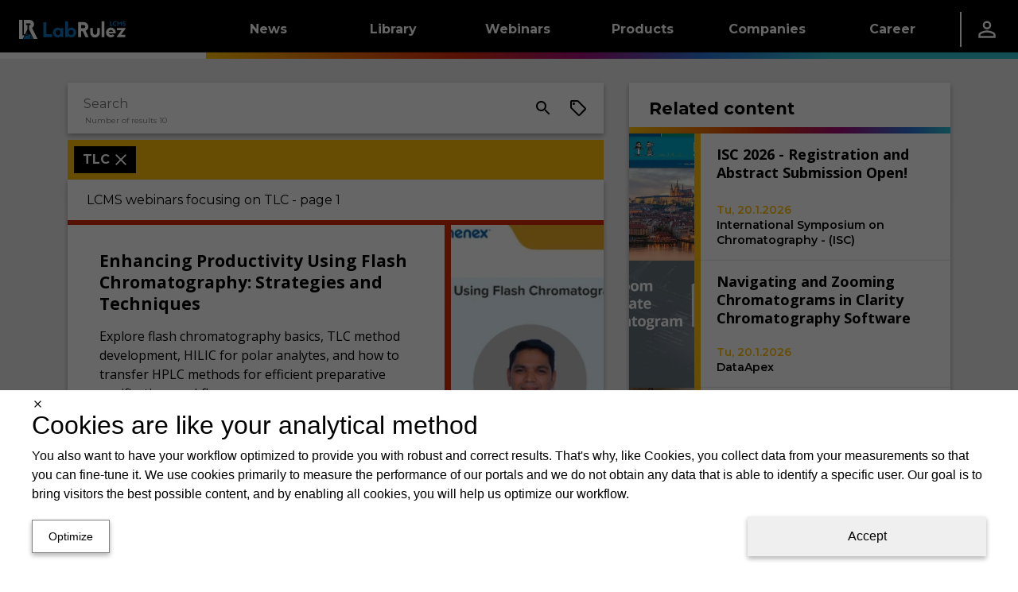

--- FILE ---
content_type: text/html; charset=utf-8
request_url: https://lcms.labrulez.com/webinars?tags=40
body_size: 53946
content:
<!DOCTYPE html><html lang="en"><head><meta charSet="utf-8" data-next-head=""/><meta name="viewport" content="width=device-width" data-next-head=""/><link rel="manifest" href="/static/manifests/manifest_lcms_en-GB.json" data-next-head=""/><link rel="icon" type="image/png" sizes="16x16" href="/static/LR_LCMS_favicon_16px.png" data-next-head=""/><link rel="icon" type="image/png" sizes="32x32" href="/static/LR_LCMS_favicon_32px.png" data-next-head=""/><link rel="icon" type="image/png" sizes="42x42" href="/static/LR_LCMS_favicon_48px.png" data-next-head=""/><meta property="og:url" content="https://lcms.labrulez.com/webinars?tags=40" data-next-head=""/><link rel="alternate" hrefLang="cs-CZ" href="https://lcms.cz/webinars?tags=40" data-next-head=""/><link rel="alternate" hrefLang="en-GB" href="https://lcms.labrulez.com/webinars?tags=40" data-next-head=""/><link rel="canonical" href="https://lcms.labrulez.com/webinars?tags=40" data-next-head=""/><meta name="robots" content="follow,index,max-snippet:-1,max-image-preview:large,max-video-preview:-1" data-next-head=""/><meta name="twitter:card" content="summary_large_image" data-next-head=""/><meta name="twitter:site" content="@labrulezlcms" data-next-head=""/><meta property="fb:app_id" content="520204079124508" data-next-head=""/><title data-next-head="">LCMS webinars focusing on TLC - page 1 | LabRulez LCMS</title><meta name="description" content="A selection of your favorite LCMS 🔬 webinars with a focus on TLC" data-next-head=""/><meta property="og:title" content="LCMS webinars focusing on TLC - page 1" data-next-head=""/><meta property="og:description" content="A selection of your favorite LCMS 🔬 webinars with a focus on TLC" data-next-head=""/><meta property="og:type" content="website" data-next-head=""/><meta property="og:image" content="https://lcms.labrulez.com/static/LabRulez_cover_page_Social_Networks_-_200_x_200.jpg" data-next-head=""/><meta property="og:image:alt" content="LCMS webinars focusing on TLC - page 1" data-next-head=""/><meta property="og:site_name" content="LabRulez LCMS" data-next-head=""/><link crossorigin="" rel="preload" as="image" href="https://lcms.labrulez.com/labrulez-bucket-strapi-h3hsga3/Phenomenex_Enhancing_Productivity_Using_Flash_Chromatography_Strategies_and_Techniques_e299eabb51_s.webp" data-next-head=""/><link rel="preconnect" href="https://www.gstatic.com" crossorigin="anonymous"/><link rel="dns-prefetch" href="https://www.gstatic.com"/><link rel="preconnect" href="https://fonts.gstatic.com" crossorigin="anonymous"/><link rel="preconnect" href="https://storage.googleapis.com" crossorigin="anonymous"/><link rel="dns-prefetch" href="https://storage.googleapis.com"/><meta name="theme-color" content="#000000"/><meta name="msapplication-navbutton-color" content="#000000"/><meta name="apple-mobile-web-app-status-bar-style" content="#000000"/><link rel="preload" href="/_next/static/css/2bb6709c627f0dc5.css" as="style"/><link rel="preload" href="/_next/static/css/f2de57e8a6e3404f.css" as="style"/><style data-next-head="">html,body {margin: 0;}.grecaptcha-badge {visibility: hidden;}</style><script type="application/ld+json" data-next-head="">{"@context":"https://schema.org","@type":"WebSite","url":"https://lcms.labrulez.com/webinars?tags=40","potentialAction":[{"@type":"SearchAction","target":"https://lcms.labrulez.com/webinars?tags=40&amp;search={s}","query-input":"required name=s"}]}</script><script type="application/ld+json" data-next-head="">{"@context":"https://schema.org","@type":"ItemList","itemListElement":[{"@type":"ListItem","position":"1","item":{"@context":"https://schema.org","@type":"Course","url":"/webinar/5287","name":" Enhancing Productivity Using Flash Chromatography: Strategies and Techniques","description":"Explore flash chromatography basics, TLC method development, HILIC for polar analytes, and how to transfer HPLC methods for efficient preparative purification workflows.","provider":{"@type":"Organization","name":"Phenomenex"}}},{"@type":"ListItem","position":"2","item":{"@context":"https://schema.org","@type":"Course","url":"/webinar/5282","name":"Detection of DEG and EG as impurities in syrup products","description":"Join us for a focused session on the detection of toxic impurities — diethylene glycol (DEG) and ethylene glycol (EG) — in oral liquid pharmaceuticals using High-Performance Thin-Layer Chromatography (HPTLC). ","provider":{"@type":"Organization","name":"CAMAG"}}},{"@type":"ListItem","position":"3","item":{"@context":"https://schema.org","@type":"Course","url":"/webinar/4422","name":"Ensuring quality and authenticity in mushroom supplements using HPTLC","description":"The functional mushroom extract market is experiencing rapid growth, yet the quality and authenticity of many products remain questionable due to a lack of validated identification methods.","provider":{"@type":"Organization","name":"SelectScience"}}},{"@type":"ListItem","position":"4","item":{"@context":"https://schema.org","@type":"Course","url":"/webinar/4315","name":"Development of an HPTLC method for evaluating vegetable oil adulteration","description":"How HPTLC can enhance the reliability and efficiency of your edible oil quality assessments.","provider":{"@type":"Organization","name":"SelectScience"}}},{"@type":"ListItem","position":"5","item":{"@context":"https://schema.org","@type":"Course","url":"/webinar/3948","name":"Unlocking Forensic Mysteries: Advanced HPTLC Techniques for Explosives and Chemical Warfare","description":"This comprehensive seminar explores the use of High-Performance Thin-Layer Chromatography (HPTLC) in forensic science.","provider":{"@type":"Organization","name":"SelectScience"}}},{"@type":"ListItem","position":"6","item":{"@context":"https://schema.org","@type":"Course","url":"/webinar/2258","name":"4th HPTLC Online User Meeting, hosted by the HPTLC Association","description":"Authentication and quality control of Western Australian honeys using HPTLC. HPTLC and machine learning – How to use machine learning with the outputs from HPTLC.","provider":{"@type":"Organization","name":"SelectScience"}}},{"@type":"ListItem","position":"7","item":{"@context":"https://schema.org","@type":"Course","url":"/webinar/2137","name":"Use of automated HPTLC in the field of lipidomics","description":"We will present the potential of HPTLC in the field of lipids. ","provider":{"@type":"Organization","name":"SelectScience"}}},{"@type":"ListItem","position":"8","item":{"@context":"https://schema.org","@type":"Course","url":"/webinar/2095","name":"3rd HPTLC Online User Meeting, hosted by the HPTLC Association","description":"Topic 1: HPTLC and HPTLC-MS – An essential, Topic 2: HPTLC – A good choice for extractables and leachables studies.","provider":{"@type":"Organization","name":"SelectScience"}}},{"@type":"ListItem","position":"9","item":{"@context":"https://schema.org","@type":"Course","url":"/webinar/1873","name":"The Universal HPTLC Mix (UHM): A new concept for System Suitability Tests (SST) in high-performance thin-layer chromatography","description":"In this webinar, join Dr. Tiên Do, Head of Laboratory at CAMAG, as she explores the development of the UHM as a concept and its applicability for routine analysis.","provider":{"@type":"Organization","name":"SelectScience"}}},{"@type":"ListItem","position":"10","item":{"@context":"https://schema.org","@type":"Course","url":"/webinar/625","name":"A new approach to fully automated QC with high-performance thin-layer chromatography","description":"In this webinar, Dr. Melanie Broszat will present a fully automated HPTLC sample analysis and evaluation and the key applications of the system for routine quality control across multiple disciplines.","provider":{"@type":"Organization","name":"SelectScience"}}}]}</script><script type="application/ld+json" data-next-head="">{"@context":"https://schema.org","@type":"Organization","name":"Labrulez","sameAs":["https://www.facebook.com/labrulezlcmsEN/","https://x.com/labrulezlcms","https://www.linkedin.com/company/labrulezlcms-en"],"url":"https://lcms.labrulez.com"}</script><link rel="stylesheet" href="/_next/static/css/2bb6709c627f0dc5.css" data-n-g=""/><link rel="stylesheet" href="/_next/static/css/f2de57e8a6e3404f.css"/><noscript data-n-css=""></noscript><script defer="" noModule="" src="/_next/static/chunks/polyfills-42372ed130431b0a.js"></script><script src="/_next/static/chunks/webpack-9eabb5e75a8ce3f1.js" defer=""></script><script src="/_next/static/chunks/framework-a7b7024b4d9fd0ca.js" defer=""></script><script src="/_next/static/chunks/main-9aecd19503e3cf9e.js" defer=""></script><script src="/_next/static/chunks/pages/_app-d77fa9984af2e35b.js" defer=""></script><script src="/_next/static/chunks/29107295-a5c0cca9b8761d61.js" defer=""></script><script src="/_next/static/chunks/3540-b9922fa3ef4b5659.js" defer=""></script><script src="/_next/static/chunks/1238-835a053bb99a3cb6.js" defer=""></script><script src="/_next/static/chunks/1433-7f1ac077cc424605.js" defer=""></script><script src="/_next/static/chunks/9965-5db50a647f62291e.js" defer=""></script><script src="/_next/static/chunks/1781-f9092b09cf6b5db7.js" defer=""></script><script src="/_next/static/chunks/6755-57e8b18b94363594.js" defer=""></script><script src="/_next/static/chunks/7575-43a6aa57a4162817.js" defer=""></script><script src="/_next/static/chunks/2315-98d2e26bc7b99591.js" defer=""></script><script src="/_next/static/chunks/6459-14550d5d739905f1.js" defer=""></script><script src="/_next/static/chunks/2815-b65f274fb0022492.js" defer=""></script><script src="/_next/static/chunks/9235-61157187df672623.js" defer=""></script><script src="/_next/static/chunks/791-eb9087ef7969ca2a.js" defer=""></script><script src="/_next/static/chunks/8928-05da5e33ba6cb61f.js" defer=""></script><script src="/_next/static/chunks/pages/webinars-7db2f5013500788e.js" defer=""></script><script src="/_next/static/i8-ERcm4Krnp79WWt2G3e/_buildManifest.js" defer=""></script><script src="/_next/static/i8-ERcm4Krnp79WWt2G3e/_ssgManifest.js" defer=""></script><style data-styled="" data-styled-version="6.1.11">.dlLySt{width:100%;margin-left:auto;margin-right:auto;}/*!sc*/
@media (min-width:576px){.dlLySt{padding:0 15px;}}/*!sc*/
@media (min-width:768px){.dlLySt{max-width:720px;padding:15px;}}/*!sc*/
@media (min-width:992px){.dlLySt{max-width:960px;}}/*!sc*/
@media (min-width:1200px){.dlLySt{max-width:1140px;padding-top:30px;}}/*!sc*/
@media (min-width:1768px){.dlLySt{max-width:1708px;}}/*!sc*/
data-styled.g1[id="sc-1dfae689-0"]{content:"dlLySt,"}/*!sc*/
.ckayXB{display:grid;grid-column-gap:2rem;grid-row-gap:1rem;grid-template-columns:1fr;}/*!sc*/
.ckayXB >*{display:contents;}/*!sc*/
@media (min-width:1200px){.ckayXB{grid-template-columns:5fr 3fr;}}/*!sc*/
@media (min-width:1768px){.ckayXB{grid-template-columns:3fr 1fr;}}/*!sc*/
data-styled.g5[id="sc-1dfae689-4"]{content:"ckayXB,"}/*!sc*/
.kiRWWO{min-width:0;height:100%;display:flex;flex-direction:column;gap:1rem;}/*!sc*/
data-styled.g9[id="sc-1dfae689-8"]{content:"kiRWWO,"}/*!sc*/
.FWmRN{display:none;}/*!sc*/
@media (min-width:0) and (max-width:calc(768px - 0.02px)){.FWmRN{display:contents;}}/*!sc*/
.cQKEWt{display:none;}/*!sc*/
@media (min-width:768px) and (max-width:150vw){.cQKEWt{display:contents;}}/*!sc*/
.fpyzMH{display:none;}/*!sc*/
@media (min-width:1200px) and (max-width:150vw){.fpyzMH{display:contents;}}/*!sc*/
data-styled.g14[id="sc-1dfae689-13"]{content:"FWmRN,cQKEWt,fpyzMH,"}/*!sc*/
.javmLA{box-shadow:0 3px 6px 0 RGBA(0, 0, 0, 0.16),0 3px 6px 0 RGBA(0, 0, 0, 0.16);background:hsl(0deg, 0%, 100%);position:relative;display:flex;flex-direction:column;padding:16px 24px;width:100%;flex-direction:column;border-bottom:6px solid #D92B04;justify-content:center;gap:16px;}/*!sc*/
data-styled.g16[id="sc-1dfae689-15"]{content:"javmLA,"}/*!sc*/
.btBOjS{display:flex;flex-direction:column;flex:1;}/*!sc*/
data-styled.g19[id="sc-a423319-0"]{content:"btBOjS,"}/*!sc*/
.ivxepe{text-decoration:none;font-family:'Montserrat','Montserrat Fallback';font-size:18px;font-weight:400;text-decoration:none;color:white;}/*!sc*/
.ivxepe:hover{color:white;text-decoration:none;}/*!sc*/
data-styled.g20[id="sc-a423319-1"]{content:"ivxepe,"}/*!sc*/
.eqrttq{display:grid;grid-template-columns:auto auto;row-gap:0.5rem;column-gap:0.5em;padding-left:10px;}/*!sc*/
@media (max-width:calc(576px - 0.02px)){.eqrttq{grid-template-columns:auto;justify-content:flex-start;}}/*!sc*/
data-styled.g21[id="sc-a423319-2"]{content:"eqrttq,"}/*!sc*/
.bCXQn{text-decoration:none;font-family:'Montserrat','Montserrat Fallback';font-size:15px;font-weight:300;font-style:italic;margin-top:20px;}/*!sc*/
data-styled.g22[id="sc-a423319-3"]{content:"bCXQn,"}/*!sc*/
.flqVrt{color:black;}/*!sc*/
data-styled.g24[id="sc-1d65a96f-0"]{content:"kIiTmS,flqVrt,"}/*!sc*/
.GRqUK{display:flex;flex-direction:column;flex:1;}/*!sc*/
data-styled.g25[id="sc-4077679a-0"]{content:"GRqUK,"}/*!sc*/
.gRlwKv{padding:12px;}/*!sc*/
data-styled.g26[id="sc-4077679a-1"]{content:"gRlwKv,"}/*!sc*/
.ciJjKC{display:flex;flex-direction:column;align-items:center;margin-top:-5px;}/*!sc*/
data-styled.g27[id="sc-4077679a-2"]{content:"ciJjKC,"}/*!sc*/
.linILa{display:flex;flex-direction:column;flex:1;}/*!sc*/
data-styled.g28[id="sc-9a50e8e-0"]{content:"linILa,"}/*!sc*/
.hnRpXZ{padding:0 0.5rem;}/*!sc*/
data-styled.g29[id="sc-9a50e8e-1"]{content:"hnRpXZ,"}/*!sc*/
.kzJbaE{flex:1;display:flex;justify-content:center;}/*!sc*/
data-styled.g30[id="sc-9a50e8e-2"]{content:"kzJbaE,"}/*!sc*/
.ldTgSP{display:flex;height:100%;align-items:center;justify-content:center;flex:1;width:auto;color:white;}/*!sc*/
data-styled.g31[id="sc-208833af-0"]{content:"ldTgSP,"}/*!sc*/
.fwXZzw{display:flex;flex-direction:row;justify-content:center;height:100%;min-width:60%;padding-top:3px;}/*!sc*/
data-styled.g32[id="sc-208833af-1"]{content:"fwXZzw,"}/*!sc*/
.cgeSNs{display:flex;margin-left:30px;margin-right:30px;margin-top:-15px;padding-bottom:20px;flex:0.4;}/*!sc*/
.dtvoxz{display:flex;margin-left:30px;margin-right:30px;margin-top:-15px;padding-bottom:20px;flex:1;}/*!sc*/
data-styled.g33[id="sc-208833af-2"]{content:"cgeSNs,dtvoxz,"}/*!sc*/
.eRVvUV{text-decoration:none;font-family:'Montserrat','Montserrat Fallback';font-size:1.5rem;font-weight:700;color:white;display:block;border-bottom:3px solid white;margin-top:2rem;margin-bottom:20px;}/*!sc*/
data-styled.g34[id="sc-208833af-3"]{content:"eRVvUV,"}/*!sc*/
.ehfRVR{box-shadow:0 -3px 6px 0 RGBA(0, 0, 0, 0.16),0 -3px 6px 0 RGBA(0, 0, 0, 0.16);display:flex;overflow-x:hidden;border-top:8px solid black;border-image:linear-gradient( to right,#FFC107,#F27405,#D92B04,#A10B79,#2975D9,#2FC3D4 ) 1;background:black;overflow:hidden;align-items:center;justify-content:center;height:270px;padding:0px;}/*!sc*/
data-styled.g35[id="sc-b9e116e4-0"]{content:"ehfRVR,"}/*!sc*/
.dULKxS{border:none;padding:0;margin:0;text-decoration:none;background:transparent;color:inherit;cursor:pointer;font-size:1rem;font-family:inherit;appearance:none;overflow:visible;text-transform:none;padding:0 1rem;height:100%;display:flex;align-items:center;}/*!sc*/
data-styled.g55[id="sc-a8e7e2b8-0"]{content:"dULKxS,"}/*!sc*/
.bykTRP{height:100%;padding:0 1.5rem;display:flex;align-items:center;}/*!sc*/
data-styled.g57[id="sc-9c45b4dd-0"]{content:"bykTRP,"}/*!sc*/
.iaBNGH{height:100%;display:flex;flex-direction:column;justify-content:center;}/*!sc*/
data-styled.g58[id="sc-837a6305-0"]{content:"iaBNGH,"}/*!sc*/
.dZyVgb{width:0.1rem;height:60%;background-color:white;}/*!sc*/
data-styled.g59[id="sc-837a6305-1"]{content:"dZyVgb,"}/*!sc*/
.cDGJWe{display:flex;justify-content:space-between;gap:1rem;}/*!sc*/
data-styled.g60[id="sc-25e33e81-0"]{content:"cDGJWe,"}/*!sc*/
.cmvZer{color:white;text-decoration:none;}/*!sc*/
.cmvZer:hover{color:white;text-decoration:none;}/*!sc*/
data-styled.g61[id="sc-25e33e81-1"]{content:"cmvZer,"}/*!sc*/
.hSzfdf{display:flex;flex-direction:column;gap:0.5rem;}/*!sc*/
data-styled.g62[id="sc-108d9764-0"]{content:"hSzfdf,"}/*!sc*/
.bivDrs{width:100%;height:1.5rem;background-color:transparent;}/*!sc*/
.hFzvmn{width:100%;height:1rem;background-color:transparent;}/*!sc*/
.ikgFxz{width:0.25rem;height:100%;background-color:#FFC107;}/*!sc*/
.dJnCzE{width:0.25rem;height:100%;background-color:#F27405;}/*!sc*/
.cwfswr{width:0.25rem;height:100%;background-color:#D92B04;}/*!sc*/
.fXKqLO{width:0.25rem;height:100%;background-color:#A10B79;}/*!sc*/
.ewUbDa{width:0.25rem;height:100%;background-color:#2975D9;}/*!sc*/
.gFKswC{width:0.25rem;height:100%;background-color:#2FC3D4;}/*!sc*/
data-styled.g63[id="sc-95944523-0"]{content:"bivDrs,hFzvmn,ikgFxz,dJnCzE,cwfswr,fXKqLO,ewUbDa,gFKswC,"}/*!sc*/
.dETohi{width:9.8rem;display:flex;}/*!sc*/
data-styled.g64[id="sc-45a7184b-0"]{content:"dETohi,"}/*!sc*/
.ewSgqk{list-style:none;padding-left:0;display:flex;flex-direction:column;}/*!sc*/
data-styled.g65[id="sc-45a7184b-1"]{content:"ewSgqk,"}/*!sc*/
.hkawrD{padding:0.25rem 1rem;display:inline-block;color:hsl(0deg, 0%, 100%);text-decoration:none;text-decoration:none;font-family:'Montserrat','Montserrat Fallback';font-size:0.9rem;font-weight:400;cursor:pointer;}/*!sc*/
.hkawrD:hover{color:hsl(0deg, 0%, 100%);text-decoration:none;}/*!sc*/
.lpgrXj{padding:0.25rem 1rem;display:inline-block;color:hsl(0, 0%, 75%);text-decoration:none;text-decoration:none;font-family:'Montserrat','Montserrat Fallback';font-size:0.9rem;font-weight:300;cursor:not-allowed;}/*!sc*/
.lpgrXj:hover{color:hsl(0, 0%, 75%);text-decoration:none;}/*!sc*/
.dpAnCY{padding:0.25rem 1rem;display:inline-block;color:hsl(0deg, 0%, 100%);text-decoration:none;text-decoration:none;font-family:'Montserrat','Montserrat Fallback';font-size:0.9rem;font-weight:700;cursor:pointer;}/*!sc*/
.dpAnCY:hover{color:hsl(0deg, 0%, 100%);text-decoration:none;}/*!sc*/
data-styled.g66[id="sc-45a7184b-2"]{content:"hkawrD,lpgrXj,dpAnCY,"}/*!sc*/
.eXdqcz{display:flex;justify-content:space-around;}/*!sc*/
data-styled.g68[id="sc-c7b800bb-0"]{content:"eXdqcz,"}/*!sc*/
.ikSSCQ{display:flex;justify-content:space-between;padding:1rem 1.5rem;padding-right:0;}/*!sc*/
data-styled.g69[id="sc-72ba8d11-0"]{content:"ikSSCQ,"}/*!sc*/
.A-DAFP{display:flex;flex-direction:column;justify-content:space-between;}/*!sc*/
data-styled.g70[id="sc-72ba8d11-1"]{content:"A-DAFP,"}/*!sc*/
.hUqfOg{display:flex;}/*!sc*/
data-styled.g71[id="sc-72ba8d11-2"]{content:"hUqfOg,"}/*!sc*/
.cQcpjd{width:5rem;height:100%;display:flex;align-items:flex-end;justify-content:center;}/*!sc*/
data-styled.g72[id="sc-72ba8d11-3"]{content:"cQcpjd,"}/*!sc*/
.jXHMnw{color:white;text-decoration:none;width:9.8rem;height:100%;padding:0 1rem;display:flex;flex-direction:row;align-items:center;justify-content:center;text-decoration:none;font-family:'Montserrat','Montserrat Fallback';font-size:1rem;font-weight:700;background:linear-gradient(to bottom,hsl(0deg, 0%, 0%) 50%,transparent 50%),linear-gradient(to bottom,#FFC107 45%,#b98b00 50%,transparent 50%),linear-gradient(to right,#FFC107,#F27405);background-size:100% 200%;background-position-y:-0.5rem,-0.5rem,0;transition:background-position-y 0.5s;}/*!sc*/
.jXHMnw:hover{color:white;text-decoration:none;}/*!sc*/
.jXHMnw:hover{background-position-y:100%,-0.5rem,0;}/*!sc*/
.kiYxaG{color:white;text-decoration:none;width:9.8rem;height:100%;padding:0 1rem;display:flex;flex-direction:row;align-items:center;justify-content:center;text-decoration:none;font-family:'Montserrat','Montserrat Fallback';font-size:1rem;font-weight:700;background:linear-gradient(to bottom,hsl(0deg, 0%, 0%) 50%,transparent 50%),linear-gradient(to bottom,#F27405 45%,#a75003 50%,transparent 50%),linear-gradient(to right,#F27405,#D92B04);background-size:100% 200%;background-position-y:-0.5rem,-0.5rem,0;transition:background-position-y 0.5s;}/*!sc*/
.kiYxaG:hover{color:white;text-decoration:none;}/*!sc*/
.kiYxaG:hover{background-position-y:100%,-0.5rem,0;}/*!sc*/
.coyglT{color:white;text-decoration:none;width:9.8rem;height:100%;padding:0 1rem;display:flex;flex-direction:row;align-items:center;justify-content:center;text-decoration:none;font-family:'Montserrat','Montserrat Fallback';font-size:1rem;font-weight:700;background:linear-gradient(to bottom,hsl(0deg, 0%, 0%) 50%,transparent 50%),linear-gradient(to bottom,#D92B04 45%,#8e1c03 50%,transparent 50%),linear-gradient(to right,#D92B04,#A10B79);background-size:100% 200%;background-position-y:-0.5rem,-0.5rem,0;transition:background-position-y 0.5s;}/*!sc*/
.coyglT:hover{color:white;text-decoration:none;}/*!sc*/
.coyglT:hover{background-position-y:100%,-0.5rem,0;}/*!sc*/
.iYBqTm{color:white;text-decoration:none;width:9.8rem;height:100%;padding:0 1rem;display:flex;flex-direction:row;align-items:center;justify-content:center;text-decoration:none;font-family:'Montserrat','Montserrat Fallback';font-size:1rem;font-weight:700;background:linear-gradient(to bottom,hsl(0deg, 0%, 0%) 50%,transparent 50%),linear-gradient(to bottom,#A10B79 45%,#590643 50%,transparent 50%),linear-gradient(to right,#A10B79,#2975D9);background-size:100% 200%;background-position-y:-0.5rem,-0.5rem,0;transition:background-position-y 0.5s;}/*!sc*/
.iYBqTm:hover{color:white;text-decoration:none;}/*!sc*/
.iYBqTm:hover{background-position-y:100%,-0.5rem,0;}/*!sc*/
.ibJrIz{color:white;text-decoration:none;width:9.8rem;height:100%;padding:0 1rem;display:flex;flex-direction:row;align-items:center;justify-content:center;text-decoration:none;font-family:'Montserrat','Montserrat Fallback';font-size:1rem;font-weight:700;background:linear-gradient(to bottom,hsl(0deg, 0%, 0%) 50%,transparent 50%),linear-gradient(to bottom,#2975D9 45%,#1b529a 50%,transparent 50%),linear-gradient(to right,#2975D9,#2FC3D4);background-size:100% 200%;background-position-y:-0.5rem,-0.5rem,0;transition:background-position-y 0.5s;}/*!sc*/
.ibJrIz:hover{color:white;text-decoration:none;}/*!sc*/
.ibJrIz:hover{background-position-y:100%,-0.5rem,0;}/*!sc*/
.gVDluE{color:white;text-decoration:none;width:9.8rem;height:100%;padding:0 1rem;display:flex;flex-direction:row;align-items:center;justify-content:center;text-decoration:none;font-family:'Montserrat','Montserrat Fallback';font-size:1rem;font-weight:700;background:linear-gradient(to bottom,hsl(0deg, 0%, 0%) 50%,transparent 50%),linear-gradient(to bottom,#2FC3D4 45%,#1f8b97 50%,transparent 50%),linear-gradient(to right,#2FC3D4,#2FC3D4);background-size:100% 200%;background-position-y:-0.5rem,-0.5rem,0;transition:background-position-y 0.5s;}/*!sc*/
.gVDluE:hover{color:white;text-decoration:none;}/*!sc*/
.gVDluE:hover{background-position-y:100%,-0.5rem,0;}/*!sc*/
data-styled.g73[id="sc-c7b84435-0"]{content:"jXHMnw,kiYxaG,coyglT,iYBqTm,ibJrIz,gVDluE,"}/*!sc*/
.ePiGVa{height:100%;display:flex;flex-direction:row;align-items:center;background:linear-gradient(to bottom,transparent 50%,white 50%);background-size:100% 200%;background-position-y:-0.5rem;}/*!sc*/
.hSicOC{height:100%;display:flex;flex-direction:row;align-items:center;background:linear-gradient(to bottom,transparent 50%,#2FC3D4 50%);background-size:100% 200%;background-position-y:-0.5rem;}/*!sc*/
data-styled.g74[id="sc-5a7f1f44-0"]{content:"ePiGVa,hSicOC,"}/*!sc*/
.jZlnKG{position:absolute;z-index:-1;width:100%;background-color:hsl(0deg, 0%, 0%);overflow:hidden;transform:translateY(-200%);transition:0.25s transform;transition-delay:0.25s;}/*!sc*/
data-styled.g75[id="sc-17b98402-0"]{content:"jZlnKG,"}/*!sc*/
.huJRDP{height:100%;}/*!sc*/
.huJRDP:hover .sc-17b98402-0{transform:translateY(0%);}/*!sc*/
data-styled.g76[id="sc-17b98402-1"]{content:"huJRDP,"}/*!sc*/
.ljpvWY{height:100%;display:flex;flex-direction:row;justify-content:space-between;background-color:hsl(0deg, 0%, 0%);color:white;}/*!sc*/
data-styled.g77[id="sc-17b98402-2"]{content:"ljpvWY,"}/*!sc*/
.dFvsxc{display:flex;flex-direction:row;justify-content:space-between;align-items:center;}/*!sc*/
data-styled.g78[id="sc-17b98402-3"]{content:"dFvsxc,"}/*!sc*/
.fLvLxw{flex-grow:1;}/*!sc*/
data-styled.g79[id="sc-17b98402-4"]{content:"fLvLxw,"}/*!sc*/
.kGTENQ{width:5rem;height:100%;display:flex;align-items:center;justify-content:center;}/*!sc*/
data-styled.g80[id="sc-17b98402-5"]{content:"kGTENQ,"}/*!sc*/
.iBaBd{height:100%;display:flex;flex-direction:row;align-items:center;background:linear-gradient(to bottom,hsl(0deg, 0%, 0%) 50%,transparent 50%),linear-gradient(to right,#FFC107, #F27405, #D92B04, #A10B79, #2975D9, #2FC3D4);background-size:100% 200%;background-position-y:-0.5rem,0;}/*!sc*/
data-styled.g81[id="sc-8b5bc3c5-0"]{content:"iBaBd,"}/*!sc*/
.Clzl{display:flex;flex-direction:column;}/*!sc*/
data-styled.g82[id="sc-e835c661-0"]{content:"Clzl,"}/*!sc*/
.jumSpd{list-style:none;padding-left:0;}/*!sc*/
data-styled.g83[id="sc-e835c661-1"]{content:"jumSpd,"}/*!sc*/
.eEWjOE{padding:0.1rem 0.8rem;border-left:4px solid #FFC107;}/*!sc*/
.jemAvL{padding:0.1rem 0.8rem;border-left:4px solid #F27405;}/*!sc*/
.WWXnE{padding:0.1rem 0.8rem;border-left:4px solid #D92B04;}/*!sc*/
.deoNGN{padding:0.1rem 0.8rem;border-left:4px solid #A10B79;}/*!sc*/
.jodBHR{padding:0.1rem 0.8rem;border-left:4px solid #2975D9;}/*!sc*/
.IrbUN{padding:0.1rem 0.8rem;border-left:4px solid #2FC3D4;}/*!sc*/
data-styled.g84[id="sc-e835c661-2"]{content:"eEWjOE,jemAvL,WWXnE,deoNGN,jodBHR,IrbUN,"}/*!sc*/
.enwAmT{color:white;text-decoration:none;text-decoration:none;font-family:'Montserrat','Montserrat Fallback';font-size:1rem;font-weight:700;}/*!sc*/
.enwAmT:hover{color:white;text-decoration:none;}/*!sc*/
data-styled.g85[id="sc-e835c661-3"]{content:"enwAmT,"}/*!sc*/
.kuOsXi{list-style:none;padding-left:0;padding-left:1.5rem;}/*!sc*/
data-styled.g86[id="sc-e835c661-4"]{content:"kuOsXi,"}/*!sc*/
.fSBobl{padding:0.5rem 0;}/*!sc*/
data-styled.g87[id="sc-e835c661-5"]{content:"fSBobl,"}/*!sc*/
.cNZxjq{color:hsl(0deg, 0%, 100%);text-decoration:none;text-decoration:none;font-family:'Montserrat','Montserrat Fallback';font-size:0.9rem;font-weight:400;cursor:pointer;}/*!sc*/
.cNZxjq:hover{color:hsl(0deg, 0%, 100%);text-decoration:none;}/*!sc*/
.cDcxIq{color:hsl(0, 0%, 75%);text-decoration:none;text-decoration:none;font-family:'Montserrat','Montserrat Fallback';font-size:0.9rem;font-weight:300;cursor:not-allowed;}/*!sc*/
.cDcxIq:hover{color:hsl(0, 0%, 75%);text-decoration:none;}/*!sc*/
.iqVBVB{color:hsl(0deg, 0%, 100%);text-decoration:none;text-decoration:none;font-family:'Montserrat','Montserrat Fallback';font-size:0.9rem;font-weight:700;cursor:pointer;}/*!sc*/
.iqVBVB:hover{color:hsl(0deg, 0%, 100%);text-decoration:none;}/*!sc*/
data-styled.g88[id="sc-e835c661-6"]{content:"cNZxjq,cDcxIq,iqVBVB,"}/*!sc*/
.heMxre{display:flex;flex-direction:column;}/*!sc*/
data-styled.g89[id="sc-b76597d2-0"]{content:"heMxre,"}/*!sc*/
.ctDKGX{text-decoration:none;font-family:'Montserrat','Montserrat Fallback';font-size:18px;font-weight:400;text-decoration:none;color:white;}/*!sc*/
.ctDKGX:hover{color:white;text-decoration:none;}/*!sc*/
data-styled.g90[id="sc-b76597d2-1"]{content:"ctDKGX,"}/*!sc*/
.loxFEQ{text-decoration:none;font-family:'Montserrat','Montserrat Fallback';font-size:18px;font-weight:400;text-decoration:none;color:white;}/*!sc*/
.loxFEQ:hover{color:white;text-decoration:none;}/*!sc*/
data-styled.g91[id="sc-b76597d2-2"]{content:"loxFEQ,"}/*!sc*/
.NyBG{display:grid;grid-template-columns:auto auto;row-gap:0.5rem;column-gap:0.5em;padding-left:10px;}/*!sc*/
@media (max-width:calc(576px - 0.02px)){.NyBG{grid-template-columns:auto;justify-content:flex-start;}}/*!sc*/
data-styled.g92[id="sc-b76597d2-3"]{content:"NyBG,"}/*!sc*/
.iIMRhN{text-decoration:none;font-family:'Montserrat','Montserrat Fallback';font-size:15px;font-weight:300;font-style:italic;margin-top:20px;}/*!sc*/
data-styled.g93[id="sc-b76597d2-4"]{content:"iIMRhN,"}/*!sc*/
.ctPoqK{position:relative;top:calc(-100vh + 74px);transition:0.5s top;z-index:19;width:100%;height:calc(100vh - 74px);background:hsl(0deg, 0%, 0%);overflow-y:auto;}/*!sc*/
@media (max-width:768px){.ctPoqK{top:calc(-100vh + 64px);height:calc(100vh - 64px);}}/*!sc*/
data-styled.g97[id="sc-63b2da42-0"]{content:"ctPoqK,"}/*!sc*/
.enJZnV{display:flex;flex-direction:column;padding:1rem 3rem;}/*!sc*/
data-styled.g98[id="sc-63b2da42-1"]{content:"enJZnV,"}/*!sc*/
.fmtdKY{display:block;border-bottom:3px solid white;padding-bottom:0.25rem;text-decoration:none;font-family:'Montserrat','Montserrat Fallback';font-size:1.5rem;font-weight:700;color:white;}/*!sc*/
data-styled.g99[id="sc-63b2da42-2"]{content:"fmtdKY,"}/*!sc*/
.jxCAYN{display:flex;height:100%;align-items:center;}/*!sc*/
data-styled.g101[id="sc-1c31073c-0"]{content:"jxCAYN,"}/*!sc*/
.gyZNQD{display:flex;position:relative;flex-direction:column;align-items:center;justify-content:space-between;width:24px;height:20px;}/*!sc*/
data-styled.g102[id="sc-1c31073c-1"]{content:"gyZNQD,"}/*!sc*/
.ciZbKh{display:block;position:absolute;width:100%;height:15%;background-color:white;transition:transform 0.25s,top 0.25s,width 0.25s,height 0.25s;top:0px;}/*!sc*/
data-styled.g103[id="sc-1c31073c-2"]{content:"ciZbKh,"}/*!sc*/
.helWnW{display:block;position:absolute;width:100%;height:15%;background-color:white;transition:transform 0.25s,top 0.25s,width 0.25s,height 0.25s;position:absolute;top:50%;transform:translateY(-50%);}/*!sc*/
data-styled.g104[id="sc-1c31073c-3"]{content:"helWnW,"}/*!sc*/
.OcwrF{display:block;position:absolute;width:100%;height:15%;background-color:white;transition:transform 0.25s,top 0.25s,width 0.25s,height 0.25s;bottom:0px;}/*!sc*/
data-styled.g105[id="sc-1c31073c-4"]{content:"OcwrF,"}/*!sc*/
.fKJYwD{border:none;padding:0;margin:0;text-decoration:none;background:transparent;color:inherit;cursor:pointer;font-size:1rem;font-family:inherit;appearance:none;overflow:visible;text-transform:none;}/*!sc*/
data-styled.g106[id="sc-3957bfce-0"]{content:"fKJYwD,"}/*!sc*/
.jwkWdz{position:relative;height:100%;z-index:20;}/*!sc*/
data-styled.g107[id="sc-2adc9d6d-0"]{content:"jwkWdz,"}/*!sc*/
.iERZMD{width:100%;height:100%;display:flex;justify-content:space-between;}/*!sc*/
data-styled.g108[id="sc-2adc9d6d-1"]{content:"iERZMD,"}/*!sc*/
.hMKyEF{display:flex;}/*!sc*/
data-styled.g109[id="sc-2adc9d6d-2"]{content:"hMKyEF,"}/*!sc*/
.ckYMzc{width:100%;height:100%;}/*!sc*/
@media (min-width:1200px){.ckYMzc{display:none;}}/*!sc*/
data-styled.g110[id="sc-d008b2ef-0"]{content:"ckYMzc,"}/*!sc*/
.izTkGC{width:100%;height:100%;}/*!sc*/
@media (max-width:calc(1200px - 0.02px)){.izTkGC{display:none;}}/*!sc*/
data-styled.g111[id="sc-d008b2ef-1"]{content:"izTkGC,"}/*!sc*/
.gItUVF{position:relative;display:flex;justify-content:space-between;background:hsl(0deg, 0%, 100%);width:100%;height:64px;align-items:center;padding-top:16px;padding-bottom:20px;padding-left:25px;padding-right:25px;box-shadow:0 3px 6px 0 RGBA(0, 0, 0, 0.16),0 3px 6px 0 RGBA(0, 0, 0, 0.16);padding-bottom:8px;}/*!sc*/
@media (max-width:calc(576px - 0.02px)){.gItUVF{padding-left:15px;padding-right:15px;}}/*!sc*/
.gItUVF:after{content:'';background:linear-gradient(to right, #FFC107 0%, #F27405 22%, #D92B04 42%, #A10B79 66%, #2975D9 88%,#2FC3D4 100%);width:100%;height:8px;position:absolute;bottom:-8px;left:0;}/*!sc*/
data-styled.g116[id="sc-ac88c264-0"]{content:"gItUVF,"}/*!sc*/
.eBRsVy{text-decoration:none;font-family:'Montserrat','Montserrat Fallback';font-size:21px;font-weight:700;line-height:normal;margin-bottom:0px;padding-top:0px;}/*!sc*/
@media (max-width:calc(576px - 0.02px)){.eBRsVy{font-size:16px;}}/*!sc*/
data-styled.g117[id="sc-ac88c264-1"]{content:"eBRsVy,"}/*!sc*/
.jSHJzr{position:absolute;top:calc(-74px - 10px);height:calc(74px + 10px);display:block;}/*!sc*/
data-styled.g120[id="sc-ac88c264-4"]{content:"jSHJzr,"}/*!sc*/
.CyEOP{position:sticky;top:0;z-index:20;width:100%;background-color:hsl(0deg, 0%, 0%);height:74px;}/*!sc*/
@media (max-width:calc(768px - 0.02px)){.CyEOP{height:64px;}}/*!sc*/
data-styled.g127[id="sc-49a73812-0"]{content:"CyEOP,"}/*!sc*/
.flmDlc{display:flex;min-height:100vh;background-color:#ECECEC;}/*!sc*/
data-styled.g128[id="sc-4bd8bffd-0"]{content:"flmDlc,"}/*!sc*/
.hLRSJU{display:block;position:relative;}/*!sc*/
.hLRSJU::before{content:' ';position:absolute;inset:0;background-size:260% 100%;background-position-x:100%;background-image:linear-gradient( 0.1turn,hsla(0, 0%, 25%, 0.5) calc(50% - 2%),hsla(0, 0%, 75%, 0.5) calc(50%),hsla(0, 0%, 25%, 0.5) calc(50% + 2%) );animation:lfqbQx 3s cubic-bezier(0.37,0,0.63,1) infinite;border-radius:0.25rem;}/*!sc*/
.wxcEY{display:inline;position:relative;}/*!sc*/
.wxcEY::before{content:' ';position:absolute;inset:0;background-size:260% 100%;background-position-x:100%;background-image:linear-gradient( 0.1turn,hsla(0, 0%, 25%, 0.5) calc(50% - 2%),hsla(0, 0%, 75%, 0.5) calc(50%),hsla(0, 0%, 25%, 0.5) calc(50% + 2%) );animation:lfqbQx 3s cubic-bezier(0.37,0,0.63,1) infinite;border-radius:0.25rem;}/*!sc*/
data-styled.g144[id="sc-fea149cf-1"]{content:"hLRSJU,wxcEY,"}/*!sc*/
.iidcEt{text-decoration:none;font-family:'Open Sans','Open Sans Fallback';font-size:1rem;font-weight:400;flex:1;display:flex;width:100%;overflow-y:hidden;align-items:flex-start;padding-bottom:10px;}/*!sc*/
data-styled.g181[id="sc-4a92ae83-0"]{content:"iidcEt,"}/*!sc*/
.jTdXbq{position:relative;flex:1;display:flex;flex-direction:column;padding-left:25px;padding-right:25px;max-height:none;}/*!sc*/
@media (min-width:768px){.jTdXbq{padding-left:40px;padding-right:40px;max-height:78%;}}/*!sc*/
data-styled.g182[id="sc-cb7f0440-0"]{content:"jTdXbq,"}/*!sc*/
.cysAa{padding-left:20px;padding-right:20px;}/*!sc*/
data-styled.g183[id="sc-cb7f0440-1"]{content:"cysAa,"}/*!sc*/
.guJzTO{color:black;font-size:14px;line-height:1.4em;text-overflow:ellipsis;overflow:hidden;display:-webkit-box;-webkit-line-clamp:2;-webkit-box-orient:vertical;}/*!sc*/
.gJauxj{color:hsl(0deg, 0%, 0%);text-decoration:none;font-family:'Montserrat','Montserrat Fallback';font-size:14px;font-weight:600;font-size:14px;line-height:1.4em;text-overflow:ellipsis;overflow:hidden;display:-webkit-box;-webkit-line-clamp:2;-webkit-box-orient:vertical;}/*!sc*/
.jlLAiJ{color:#FFC107;text-decoration:none;font-family:'Montserrat','Montserrat Fallback';font-size:14px;font-weight:600;font-size:14px;line-height:1.4em;text-overflow:ellipsis;overflow:hidden;display:-webkit-box;-webkit-line-clamp:2;-webkit-box-orient:vertical;}/*!sc*/
data-styled.g184[id="sc-d1915506-0"]{content:"guJzTO,gJauxj,jlLAiJ,"}/*!sc*/
.gIAbUy{display:flex;flex-direction:row;align-items:center;cursor:pointer;margin-left:5%;z-index:2;margin:0px 10px 0px 10px;}/*!sc*/
data-styled.g185[id="sc-d1915506-1"]{content:"gIAbUy,"}/*!sc*/
.BBaKU{z-index:1;display:flex;flex-direction:row;justify-content:space-around;align-items:center;flex:1;padding-left:20px;padding-right:25px;height:100%;}/*!sc*/
.BPpqv{z-index:1;display:flex;flex-direction:row;justify-content:space-around;align-items:center;flex:1;padding-left:20px;padding-right:25px;height:auto;}/*!sc*/
data-styled.g186[id="sc-d1915506-2"]{content:"BBaKU,BPpqv,"}/*!sc*/
.bmwOhE{display:flex;flex-direction:column;margin-top:5px;margin-bottom:5px;min-width:0;}/*!sc*/
data-styled.g187[id="sc-d1915506-3"]{content:"bmwOhE,"}/*!sc*/
.iQBhjk{display:flex;flex-direction:row;align-items:center;padding-left:25px;min-height:40px;margin-top:auto;margin-bottom:10px;border-top:1px solid transparent;justify-content:space-between;width:100%;max-width:100%;}/*!sc*/
@media (min-width:768px){.iQBhjk{padding-left:40px;}}/*!sc*/
.cfGVVl{display:flex;flex-direction:row;align-items:center;padding-left:25px;min-height:40px;margin-top:auto;margin-bottom:10px;border-top:1px solid transparent;justify-content:space-between;width:100%;max-width:100%;padding-left:20px;}/*!sc*/
@media (min-width:768px){.cfGVVl{padding-left:40px;}}/*!sc*/
@media (min-width:768px){.cfGVVl{padding-left:20px;}}/*!sc*/
data-styled.g188[id="sc-d1915506-4"]{content:"iQBhjk,cfGVVl,"}/*!sc*/
.hYMWTB{display:flex;flex-direction:row;width:100%;justify-content:space-between;}/*!sc*/
data-styled.g189[id="sc-d1915506-5"]{content:"hYMWTB,"}/*!sc*/
.fPluAq{display:block;position:relative;width:100%;height:240px;object-fit:cover;}/*!sc*/
data-styled.g190[id="sc-6491ad1f-0"]{content:"fPluAq,"}/*!sc*/
.kQquDk{display:block;position:relative;width:100%;height:240px;object-fit:cover;display:flex;height:100%;width:90px;border-bottom:0px;}/*!sc*/
data-styled.g191[id="sc-6491ad1f-1"]{content:"kQquDk,"}/*!sc*/
.lmFYBD{display:flex;position:relative;width:100%;height:100%;object-fit:cover;border-bottom:0px;}/*!sc*/
data-styled.g192[id="sc-6491ad1f-2"]{content:"lmFYBD,"}/*!sc*/
.kFzjfV{position:absolute;left:0px;top:0px;width:100%;height:100%;z-index:1;}/*!sc*/
data-styled.g193[id="sc-8ebd4735-0"]{content:"kFzjfV,"}/*!sc*/
.dQNMDq{color:black;text-decoration:none;outline:none;}/*!sc*/
data-styled.g194[id="sc-8ebd4735-1"]{content:"dQNMDq,"}/*!sc*/
.beIFtu{background:white;display:flex;flex-direction:column;width:100%;height:auto;min-width:0;}/*!sc*/
@media (min-width:768px){.beIFtu{height:20em;}}/*!sc*/
data-styled.g199[id="sc-c5c6bdda-1"]{content:"beIFtu,"}/*!sc*/
.kmSznG{flex-direction:row;}/*!sc*/
data-styled.g200[id="sc-c5c6bdda-2"]{content:"kmSznG,"}/*!sc*/
.dzJtId{position:relative;display:flex;height:10em;border-bottom:1px solid whitesmoke;}/*!sc*/
@media (min-width:768px){.dzJtId{height:10em;}}/*!sc*/
data-styled.g201[id="sc-c5c6bdda-3"]{content:"dzJtId,"}/*!sc*/
.bKwQby{display:flex;max-height:81px;overflow:hidden;margin-bottom:15px;}/*!sc*/
data-styled.g215[id="sc-270efa3f-0"]{content:"bKwQby,"}/*!sc*/
.kEPGjr{text-decoration:none;font-family:'Open Sans','Open Sans Fallback';font-weight:700;margin-bottom:0px;line-height:1.3em;}/*!sc*/
data-styled.g216[id="sc-270efa3f-1"]{content:"kEPGjr,"}/*!sc*/
.cwAVZb{border-bottom:0px;margin-top:2px;margin-bottom:15px;}/*!sc*/
@media (max-width:calc(992px - 0.02px)){.cwAVZb{margin-top:2px;}}/*!sc*/
data-styled.g217[id="sc-270efa3f-2"]{content:"cwAVZb,"}/*!sc*/
.hGqufL{padding-top:15px;display:flex;flex-direction:column;justify-content:flex-start;max-height:5.6em;margin:0px;}/*!sc*/
data-styled.g218[id="sc-270efa3f-3"]{content:"hGqufL,"}/*!sc*/
.eRMeHQ{color:black;text-decoration:none;font-family:'Montserrat','Montserrat Fallback';font-size:14px;font-weight:300;white-space:normal;display:flex;align-items:center;}/*!sc*/
data-styled.g220[id="sc-85889a41-0"]{content:"eRMeHQ,"}/*!sc*/
.eAQPvD{color:#D92B04;text-decoration:none;font-family:'Montserrat','Montserrat Fallback';font-size:14px;font-weight:700;display:flex;align-items:center;}/*!sc*/
data-styled.g221[id="sc-85889a41-1"]{content:"eAQPvD,"}/*!sc*/
.bQWtEh{box-shadow:0 3px 6px 0 RGBA(0, 0, 0, 0.16),0 3px 6px 0 RGBA(0, 0, 0, 0.16);position:relative;}/*!sc*/
data-styled.g222[id="sc-85889a41-2"]{content:"bQWtEh,"}/*!sc*/
.eVhJvo{display:flex;flex-direction:column;flex:1;min-width:0;}/*!sc*/
data-styled.g223[id="sc-85889a41-3"]{content:"eVhJvo,"}/*!sc*/
.kpLuOU{position:relative;display:flex;width:200px;min-height:150px;}/*!sc*/
data-styled.g224[id="sc-85889a41-4"]{content:"kpLuOU,"}/*!sc*/
.iSfKVQ{height:30px;}/*!sc*/
@media (max-width:calc(992px - 0.02px)){.iSfKVQ{margin-top:20px;}}/*!sc*/
@media (max-width:calc(576px - 0.02px)){.iSfKVQ{margin-top:0px;}}/*!sc*/
data-styled.g225[id="sc-85889a41-5"]{content:"iSfKVQ,"}/*!sc*/
.fvLCXk{display:flex;gap:0.5rem;}/*!sc*/
data-styled.g226[id="sc-85889a41-6"]{content:"fvLCXk,"}/*!sc*/
.gmMMda{max-width:100%;width:100%;aspect-ratio:1/1;position:sticky;top:calc(74px + 1rem);}/*!sc*/
.gmMMda .react-loading-skeleton{display:block;}/*!sc*/
data-styled.g236[id="sc-65cf3c3f-4"]{content:"gmMMda,"}/*!sc*/
.bRfJJe{box-shadow:0 3px 6px 0 RGBA(0, 0, 0, 0.16),0 3px 6px 0 RGBA(0, 0, 0, 0.16);position:relative;display:flex;flex-direction:row;flex-flow:nowrap;align-items:center;background:white;height:64px;margin-bottom:8px;}/*!sc*/
data-styled.g260[id="sc-14d0e61b-0"]{content:"bRfJJe,"}/*!sc*/
.iWfVlv{width:100%;}/*!sc*/
data-styled.g261[id="sc-14d0e61b-1"]{content:"iWfVlv,"}/*!sc*/
.eGUYQu{text-decoration:none;font-family:'Montserrat','Montserrat Fallback';font-weight:400;display:flex;flex:1;border:none;padding-left:20px;width:100%;min-width:0px;}/*!sc*/
.eGUYQu:focus{outline:none;}/*!sc*/
data-styled.g262[id="sc-14d0e61b-2"]{content:"eGUYQu,"}/*!sc*/
.eLQlxy{display:flex;flex-direction:row;margin-right:10px;}/*!sc*/
data-styled.g264[id="sc-14d0e61b-4"]{content:"eLQlxy,"}/*!sc*/
.dJzuvT{border:none;padding:0;margin:0;text-decoration:none;background:transparent;color:inherit;cursor:pointer;font-size:1rem;font-family:inherit;appearance:none;overflow:visible;text-transform:none;padding:10px;}/*!sc*/
data-styled.g266[id="sc-14d0e61b-6"]{content:"dJzuvT,"}/*!sc*/
.yIfXW{position:absolute;display:grid;grid-auto-flow:column;list-style:none;padding:0;margin-top:20px;height:50px;background-color:hsl(0deg, 0%, 100%);box-shadow:0 3px 6px 0 RGBA(0, 0, 0, 0.16),0 3px 6px 0 RGBA(0, 0, 0, 0.16);justify-content:space-between;margin-left:auto;right:0;}/*!sc*/
.yIfXW >li{width:50px;}/*!sc*/
@media (max-width:calc(576px - 0.02px)){.yIfXW >li{width:40px;}}/*!sc*/
.yIfXW li:first-of-type,.yIfXW li:last-of-type{width:65px;}/*!sc*/
@media (max-width:calc(576px - 0.02px)){.yIfXW{position:relative;width:100%;right:initial;margin-left:5px;margin-right:5px;order:1;}}/*!sc*/
data-styled.g270[id="sc-efaccc9e-0"]{content:"yIfXW,"}/*!sc*/
.hYDAQO{height:100px;position:relative;display:flex;align-items:center;}/*!sc*/
@media (max-width:calc(576px - 0.02px)){.hYDAQO{flex-direction:column;height:auto;margin-top:20px;}}/*!sc*/
data-styled.g271[id="sc-efaccc9e-1"]{content:"hYDAQO,"}/*!sc*/
.cohqTI{display:flex;justify-content:center;align-items:center;opacity:0.2;cursor:not-allowed;}/*!sc*/
.cohqTI:hover,.cohqTI:focus{background-color:#ECECEC;}/*!sc*/
.cohqTI >a,.cohqTI >span{text-decoration:none;font-family:'Open Sans','Open Sans Fallback';font-weight:400;color:hsl(0deg, 0%, 0%);width:100%;height:100%;display:flex;justify-content:center;align-items:center;}/*!sc*/
@media (max-width:calc(576px - 0.02px)){.cohqTI >a,.cohqTI >span{font-size:14px;}}/*!sc*/
.hlvWDS{display:flex;justify-content:center;align-items:center;opacity:1;background-color:#FFC107;}/*!sc*/
.hlvWDS:hover,.hlvWDS:focus{background-color:#ECECEC;}/*!sc*/
.hlvWDS >a,.hlvWDS >span{text-decoration:none;font-family:'Open Sans','Open Sans Fallback';font-weight:400;color:hsl(0deg, 0%, 0%);width:100%;height:100%;display:flex;justify-content:center;align-items:center;}/*!sc*/
@media (max-width:calc(576px - 0.02px)){.hlvWDS >a,.hlvWDS >span{font-size:14px;}}/*!sc*/
.hlvWDS:hover,.hlvWDS:focus{background-color:#FFC107;}/*!sc*/
data-styled.g275[id="sc-6240b82f-0"]{content:"cohqTI,hlvWDS,"}/*!sc*/
.dEpcrU{box-shadow:0 3px 6px 0 RGBA(0, 0, 0, 0.16),0 3px 6px 0 RGBA(0, 0, 0, 0.16);position:relative;display:flex;flex-direction:row;}/*!sc*/
data-styled.g277[id="sc-4fab5c88-0"]{content:"dEpcrU,"}/*!sc*/
.cfLDmA{position:relative;display:block;}/*!sc*/
data-styled.g278[id="sc-4fab5c88-1"]{content:"cfLDmA,"}/*!sc*/
.dGilOT{display:flex;flex-direction:column;gap:0.5rem;}/*!sc*/
data-styled.g279[id="sc-dc4b8848-0"]{content:"dGilOT,"}/*!sc*/
.bkDvVJ{width:100%;margin-bottom:0;}/*!sc*/
data-styled.g280[id="sc-dc4b8848-1"]{content:"bkDvVJ,"}/*!sc*/
.fDqCPq{display:grid;grid-template-columns:auto;row-gap:12px;column-gap:20px;flex-wrap:wrap;}/*!sc*/
@media (min-width:768px){.fDqCPq{row-gap:20px;}}/*!sc*/
@media (min-width:1768px){.fDqCPq{grid-template-columns:1fr 1fr;}}/*!sc*/
data-styled.g386[id="sc-8a80170-0"]{content:"fDqCPq,"}/*!sc*/
.kAvAhc{min-width:0;}/*!sc*/
data-styled.g387[id="sc-7e344085-0"]{content:"kAvAhc,"}/*!sc*/
.kaPFgi{color:hsl(0deg, 0%, 100%);background-color:hsl(0deg, 0%, 0%);border-color:hsl(0deg, 0%, 0%);width:250px;padding-left:15px;font-family:'Montserrat','Montserrat Fallback';font-weight:bold;text-transform:uppercase;margin:15px 0;}/*!sc*/
data-styled.g388[id="sc-e41210a6-0"]{content:"kaPFgi,"}/*!sc*/
.hwiLhj{display:flex;flex-wrap:wrap;padding:10px 20px;gap:8px;color:hsl(0deg, 0%, 100%);overflow-x:auto;}/*!sc*/
.jwgwcl{display:flex;flex-wrap:no-wrap;padding:8px;gap:8px;color:hsl(0deg, 0%, 100%);overflow-x:auto;background-color:#FFC107;}/*!sc*/
data-styled.g389[id="sc-e41210a6-1"]{content:"hwiLhj,jwgwcl,"}/*!sc*/
.kcZebv{display:flex;align-items:center;background-color:transparent;border:1px solid hsl(0deg, 0%, 0%);cursor:pointer;padding-left:10px;padding-right:10px;padding-bottom:4px;padding-top:4px;font-size:16px;max-width:100%;font-family:'Montserrat','Montserrat Fallback';font-weight:bold;transition:all 0.1s ease-in-out;background-color:hsl(0deg, 0%, 0%);border-color:hsl(0deg, 0%, 0%);}/*!sc*/
.kcZebv >a{color:hsl(0deg, 0%, 0%);display:flex;}/*!sc*/
.kcZebv:hover{background-color:hsl(0deg, 0%, 0%);border-color:hsl(0deg, 0%, 0%);}/*!sc*/
.kcZebv:hover >a{color:hsl(0deg, 0%, 100%);text-decoration:none;}/*!sc*/
.kcZebv >a{color:hsl(0deg, 0%, 100%);}/*!sc*/
.kcZebv >a:after{content:'';display:inline-block;width:24px;height:24px;margin-left:2px;margin-right:-4px;background-color:transparent;background-image:url('/static/outline-close-24px-white.svg');background-position:center;}/*!sc*/
.iNiRJA{display:flex;align-items:center;background-color:transparent;border:1px solid hsl(0deg, 0%, 0%);cursor:pointer;padding-left:10px;padding-right:10px;padding-bottom:4px;padding-top:4px;font-size:16px;max-width:100%;font-family:'Montserrat','Montserrat Fallback';font-weight:bold;transition:all 0.1s ease-in-out;}/*!sc*/
.iNiRJA >a{color:hsl(0deg, 0%, 0%);display:flex;}/*!sc*/
.iNiRJA:hover{background-color:hsl(0deg, 0%, 0%);border-color:hsl(0deg, 0%, 0%);}/*!sc*/
.iNiRJA:hover >a{color:hsl(0deg, 0%, 100%);text-decoration:none;}/*!sc*/
data-styled.g390[id="sc-e41210a6-2"]{content:"kcZebv,iNiRJA,"}/*!sc*/
.etQukr{transition:all 0.2s cubic-bezier(0.25,0.1,0.88,1.04);position:absolute;top:64px;width:100%;left:0;z-index:20;background:#D92B04;opacity:0;min-height:0;visibility:hidden;box-shadow:0 3px 6px 0 RGBA(0, 0, 0, 0.16),0 3px 6px 0 RGBA(0, 0, 0, 0.16);max-height:400px;overflow-x:auto;}/*!sc*/
data-styled.g395[id="sc-1f9b1771-4"]{content:"etQukr,"}/*!sc*/
.kXmntf{font-size:1rem;margin:0;font-family:'Montserrat','Montserrat Fallback';color:hsl(0deg, 0%, 0%);}/*!sc*/
data-styled.g407[id="sc-fe5dba90-0"]{content:"kXmntf,"}/*!sc*/
@keyframes lfqbQx{from{background-position-x:160%;}to{background-position-x:0%;}}/*!sc*/
data-styled.g537[id="sc-keyframes-lfqbQx"]{content:"lfqbQx,"}/*!sc*/
</style></head><body><link rel="preload" as="image" href="/static/LabRulezLCMS_logo.svg"/><link rel="preload" as="image" href="/static/outline-person_outline-24px.svg"/><link rel="preload" as="image" href="/static/outline-search-24px.svg"/><link rel="preload" as="image" href="/static/outline-local_offer-24px.svg"/><link rel="preload" as="image" href="/static/outline-share-24px.svg"/><link rel="preload" as="image" href="/static/outline-more_vert-24px.svg"/><link rel="preload" as="image" href="/static/logo.svg"/><link rel="preload" as="image" href="/static/LabRulezICPMS_logo.svg"/><div id="__next"> <style>
.bprogress {
  pointer-events: none;
  z-index: 99999;
}

.bprogress .bar {
  background: #D92B04;

  position: fixed;
  z-index: 99999;
  top: 0;
  left: 0;

  width: 100%;
  height: 2px;
}

/* Fancy blur effect */
.bprogress .peg {
  display: block;
  position: absolute;
  right: 0px;
  width: 100px;
  height: 100%;
  box-shadow: 0 0 10px #D92B04, 0 0 5px #D92B04;
  opacity: 1.0;

  -webkit-transform: rotate(3deg) translate(0px, -4px);
      -ms-transform: rotate(3deg) translate(0px, -4px);
          transform: rotate(3deg) translate(0px, -4px);
}

/* Remove these to get rid of the spinner */
.bprogress .spinner {
  display: block;
  position: fixed;
  z-index: 1031;
  top: 15px;
  bottom: auto;
  right: 15px;
  left: auto;
}

.bprogress .spinner-icon {
  width: 18px;
  height: 18px;
  box-sizing: border-box;

  border: solid 2px transparent;
  border-top-color: #D92B04;
  border-left-color: #D92B04;
  border-radius: 50%;

  -webkit-animation: bprogress-spinner 400ms linear infinite;
          animation: bprogress-spinner 400ms linear infinite;
}

.bprogress-custom-parent {
  overflow: hidden;
  position: relative;
}

.bprogress-custom-parent .bprogress .spinner,
.bprogress-custom-parent .bprogress .bar {
  position: absolute;
}

@-webkit-keyframes bprogress-spinner {
  0%   { -webkit-transform: rotate(0deg); }
  100% { -webkit-transform: rotate(360deg); }
}
@keyframes bprogress-spinner {
  0%   { transform: rotate(0deg); }
  100% { transform: rotate(360deg); }
}
</style><div><header class="sc-49a73812-0 CyEOP"><div class="sc-d008b2ef-0 ckYMzc"><div class="sc-2adc9d6d-0 jwkWdz"><div class="sc-8b5bc3c5-0 iBaBd"><div class="sc-2adc9d6d-1 iERZMD"><a class="sc-9c45b4dd-0 bykTRP" rel="nofollow noopener" href="/"><img alt="LCMS" src="/static/LabRulezLCMS_logo.svg" width="134" height="24" class="sc-1d65a96f-0 kIiTmS"/></a><div class="sc-2adc9d6d-2 hMKyEF"><button aria-label="menu" class="sc-3957bfce-0 fKJYwD"><span class="sc-1c31073c-0 jxCAYN"><span class="sc-1c31073c-1 gyZNQD"><span class="sc-1c31073c-2 ciZbKh"></span><span class="sc-1c31073c-3 helWnW"></span><span class="sc-1c31073c-4 OcwrF"></span></span></span></button><button aria-label="login" class="sc-a8e7e2b8-0 dULKxS"><img alt="login/registration" src="/static/outline-person_outline-24px.svg" height="32" width="32"/></button></div></div></div></div><div class="sc-63b2da42-0 ctPoqK"><div class="sc-63b2da42-1 enJZnV"><div class="sc-e835c661-0 Clzl"><span class="sc-63b2da42-2 fmtdKY">Menu</span><div class="sc-95944523-0 bivDrs"></div><ul class="sc-e835c661-1 jumSpd"><li class="sc-e835c661-2 eEWjOE"><a class="sc-e835c661-3 enwAmT" rel="nofollow noopener" href="/articles">News</a><ul class="sc-e835c661-4 kuOsXi"><li class="sc-e835c661-5 fSBobl"><a class="sc-e835c661-6 cNZxjq" href="/articles">News</a></li><li class="sc-e835c661-5 fSBobl"><a class="sc-e835c661-6 cNZxjq" href="/events">Events</a></li><li class="sc-e835c661-5 fSBobl"><span title="We are still preparing this section for you" class="sc-e835c661-6 cDcxIq">Academy - Coming soon</span></li></ul></li><div class="sc-95944523-0 hFzvmn"></div><li class="sc-e835c661-2 jemAvL"><a class="sc-e835c661-3 enwAmT" rel="nofollow noopener" href="/library">Library</a><ul class="sc-e835c661-4 kuOsXi"><li class="sc-e835c661-5 fSBobl"><a class="sc-e835c661-6 cNZxjq" href="https://lcms.labrulez.com/library">LCMS Library</a></li><li class="sc-e835c661-5 fSBobl"><a class="sc-e835c661-6 iqVBVB" href="https://gcms.labrulez.com/library">GCMS Library</a></li><li class="sc-e835c661-5 fSBobl"><a class="sc-e835c661-6 iqVBVB" href="https://icpms.labrulez.com/library">ICPMS Library</a></li></ul></li><div class="sc-95944523-0 hFzvmn"></div><li class="sc-e835c661-2 WWXnE"><a class="sc-e835c661-3 enwAmT" rel="nofollow noopener" href="/webinars">Webinars</a><ul class="sc-e835c661-4 kuOsXi"><li class="sc-e835c661-5 fSBobl"><a class="sc-e835c661-6 cNZxjq" href="/webinars">Webinars</a></li></ul></li><div class="sc-95944523-0 hFzvmn"></div><li class="sc-e835c661-2 deoNGN"><a class="sc-e835c661-3 enwAmT" rel="nofollow noopener" href="/products">Products</a><ul class="sc-e835c661-4 kuOsXi"><li class="sc-e835c661-5 fSBobl"><a class="sc-e835c661-6 cNZxjq" href="/products">Instruments and services</a></li><li class="sc-e835c661-5 fSBobl"><a class="sc-e835c661-6 cNZxjq" href="/bazaar">Bazaar</a></li></ul></li><div class="sc-95944523-0 hFzvmn"></div><li class="sc-e835c661-2 jodBHR"><a class="sc-e835c661-3 enwAmT" rel="nofollow noopener" href="/companies">Companies</a><ul class="sc-e835c661-4 kuOsXi"><li class="sc-e835c661-5 fSBobl"><a class="sc-e835c661-6 cNZxjq" href="/companies/type/commercial">Commercial</a></li><li class="sc-e835c661-5 fSBobl"><a class="sc-e835c661-6 cNZxjq" href="/companies/type/partner">Non-Commercial</a></li><li class="sc-e835c661-5 fSBobl"><a class="sc-e835c661-6 cNZxjq" href="/companies/type/media">Medial</a></li></ul></li><div class="sc-95944523-0 hFzvmn"></div><li class="sc-e835c661-2 IrbUN"><a class="sc-e835c661-3 enwAmT" rel="nofollow noopener" href="/career">Career</a><ul class="sc-e835c661-4 kuOsXi"><li class="sc-e835c661-5 fSBobl"><a class="sc-e835c661-6 cNZxjq" href="/career">Job offers</a></li></ul></li></ul></div><div class="sc-95944523-0 bivDrs"></div><div class="sc-95944523-0 bivDrs"></div><div class="sc-95944523-0 bivDrs"></div><div class="sc-b76597d2-0 heMxre"><span class="sc-63b2da42-2 fmtdKY">More information</span><div class="sc-95944523-0 bivDrs"></div><div class="sc-b76597d2-3 NyBG"><a class="sc-b76597d2-1 ctDKGX" rel="nofollow noopener" href="/webinars">Webinars</a><a href="https://labrulez.cz" target="_blank" rel="noopener noreferrer" class="sc-b76597d2-2 loxFEQ">About us</a><a href="https://labrulez.cz/contact" target="_blank" rel="noopener noreferrer" class="sc-b76597d2-2 loxFEQ">Contact us</a><a href="/static/terms.pdf" target="_blank" rel="noopener noreferrer" class="sc-b76597d2-2 loxFEQ">Terms of use</a><div class="sc-b76597d2-4 iIMRhN">LabRulez s.r.o. All rights reserved. Content available under a  CC BY-SA 4.0 Attribution-ShareAlike</div></div></div></div></div></div><div class="sc-d008b2ef-1 izTkGC"><div class="sc-17b98402-1 huJRDP"><nav class="sc-17b98402-2 ljpvWY"><div class="sc-17b98402-4 fLvLxw"><div class="sc-5a7f1f44-0 ePiGVa"><a class="sc-9c45b4dd-0 bykTRP" rel="nofollow noopener" href="/"><img alt="LCMS" src="/static/LabRulezLCMS_logo.svg" width="134" height="24" class="sc-1d65a96f-0 kIiTmS"/></a></div></div><div class="sc-17b98402-3 dFvsxc"><a class="sc-c7b84435-0 jXHMnw" href="/articles">News</a><a class="sc-c7b84435-0 kiYxaG" href="/library">Library</a><a class="sc-c7b84435-0 coyglT" href="/webinars">Webinars</a><a class="sc-c7b84435-0 iYBqTm" href="/products">Products</a><a class="sc-c7b84435-0 ibJrIz" href="/companies">Companies</a><a class="sc-c7b84435-0 gVDluE" href="/career">Career</a><div class="sc-5a7f1f44-0 hSicOC"><div class="sc-17b98402-5 kGTENQ"><div class="sc-837a6305-0 iaBNGH"><div class="sc-837a6305-1 dZyVgb"></div></div><button aria-label="login" class="sc-a8e7e2b8-0 dULKxS"><img alt="login/registration" src="/static/outline-person_outline-24px.svg" height="32" width="32"/></button></div></div></div></nav><div class="sc-17b98402-0 jZlnKG"><div class="sc-72ba8d11-0 ikSSCQ"><div class="sc-72ba8d11-1 A-DAFP"><div class="sc-108d9764-0 hSzfdf"></div><div class="sc-c7b800bb-0 eXdqcz"></div></div><div class="sc-72ba8d11-2 hUqfOg"><div class="sc-45a7184b-0 dETohi"><div class="sc-95944523-0 ikgFxz"></div><ul class="sc-45a7184b-1 ewSgqk"><a class="sc-45a7184b-2 hkawrD" href="/articles">News</a><a class="sc-45a7184b-2 hkawrD" href="/events">Events</a><span title="We are still preparing this section for you" class="sc-45a7184b-2 lpgrXj">Academy - Coming soon</span></ul></div><div class="sc-45a7184b-0 dETohi"><div class="sc-95944523-0 dJnCzE"></div><ul class="sc-45a7184b-1 ewSgqk"><a class="sc-45a7184b-2 hkawrD" href="https://lcms.labrulez.com/library">LCMS Library</a><a class="sc-45a7184b-2 dpAnCY" href="https://gcms.labrulez.com/library">GCMS Library</a><a class="sc-45a7184b-2 dpAnCY" href="https://icpms.labrulez.com/library">ICPMS Library</a></ul></div><div class="sc-45a7184b-0 dETohi"><div class="sc-95944523-0 cwfswr"></div><ul class="sc-45a7184b-1 ewSgqk"><a class="sc-45a7184b-2 hkawrD" href="/webinars">Webinars</a></ul></div><div class="sc-45a7184b-0 dETohi"><div class="sc-95944523-0 fXKqLO"></div><ul class="sc-45a7184b-1 ewSgqk"><a class="sc-45a7184b-2 hkawrD" href="/products">Instruments and services</a><a class="sc-45a7184b-2 hkawrD" href="/bazaar">Bazaar</a></ul></div><div class="sc-45a7184b-0 dETohi"><div class="sc-95944523-0 ewUbDa"></div><ul class="sc-45a7184b-1 ewSgqk"><a class="sc-45a7184b-2 hkawrD" href="/companies/type/commercial">Commercial</a><a class="sc-45a7184b-2 hkawrD" href="/companies/type/partner">Non-Commercial</a><a class="sc-45a7184b-2 hkawrD" href="/companies/type/media">Medial</a></ul></div><div class="sc-45a7184b-0 dETohi"><div class="sc-95944523-0 gFKswC"></div><ul class="sc-45a7184b-1 ewSgqk"><a class="sc-45a7184b-2 hkawrD" href="/career">Job offers</a></ul></div><div class="sc-72ba8d11-3 cQcpjd"><div class="sc-25e33e81-0 cDGJWe"><a class="sc-25e33e81-1 cmvZer" href="https://lcms.cz" rel="nofollow noopener"><img width="24" height="24" alt="Language Čeština" src="/static/flags/cz.svg" loading="lazy"/></a></div></div></div></div></div></div></div><div></div></header><div class="sc-4bd8bffd-0 flmDlc"><div class="sc-1dfae689-0 dlLySt"><div class="sc-1dfae689-4 ckayXB"><div><div class="sc-1dfae689-8 kiRWWO"><div data-testid="webinar-list-searchbar"><div class="sc-14d0e61b-0 bRfJJe"><div class="sc-14d0e61b-1 iWfVlv"><input data-testid="article-list-searchbar-input" placeholder="Search" class="sc-14d0e61b-2 eGUYQu" value=""/></div><div class="sc-14d0e61b-4 eLQlxy"><button class="sc-14d0e61b-6 dJzuvT"><img width="24" height="24" src="/static/outline-search-24px.svg"/></button><button class="sc-14d0e61b-6 dJzuvT"><img alt="clear filters" data-testid="article-list-search-tag-icon" src="/static/outline-local_offer-24px.svg" width="24" height="24"/></button></div><div class="sc-1f9b1771-4 etQukr"><div class="sc-e41210a6-0 kaPFgi">Active</div><div class="sc-e41210a6-1 hwiLhj"><div class="sc-e41210a6-2 kcZebv"><a href="/webinars">TLC</a></div></div><div class="sc-e41210a6-0 kaPFgi">Inactive</div><div class="sc-e41210a6-1 hwiLhj"><div class="sc-e41210a6-2 iNiRJA"><a rel="nofollow" href="/webinars?tags=40-25">2D-LC</a></div><div class="sc-e41210a6-2 iNiRJA"><a rel="nofollow" href="/webinars?tags=40-36">Academy/Principles</a></div><div class="sc-e41210a6-2 iNiRJA"><a rel="nofollow" href="/webinars?tags=40-17">Chemicals &amp; Standards</a></div><div class="sc-e41210a6-2 iNiRJA"><a rel="nofollow" href="/webinars?tags=40-8">Columns</a></div><div class="sc-e41210a6-2 iNiRJA"><a rel="nofollow" href="/webinars?tags=40-7">Consumables</a></div><div class="sc-e41210a6-2 iNiRJA"><a rel="nofollow" href="/webinars?tags=40-55">Dissolution</a></div><div class="sc-e41210a6-2 iNiRJA"><a rel="nofollow" href="/webinars?tags=40-60">Electrochemistry</a></div><div class="sc-e41210a6-2 iNiRJA"><a rel="nofollow" href="/webinars?tags=40-42">Electrophoresis</a></div><div class="sc-e41210a6-2 iNiRJA"><a rel="nofollow" href="/webinars?tags=40-59">Flash LC</a></div><div class="sc-e41210a6-2 iNiRJA"><a rel="nofollow" href="/webinars?tags=40-33">Gas Generators</a></div><div class="sc-e41210a6-2 iNiRJA"><a rel="nofollow" href="/webinars?tags=40-16">GC/APCI</a></div><div class="sc-e41210a6-2 iNiRJA"><a rel="nofollow" href="/webinars?tags=40-35">GPC/SEC</a></div><div class="sc-e41210a6-2 iNiRJA"><a rel="nofollow" href="/webinars?tags=40-24">HPLC</a></div><div class="sc-e41210a6-2 iNiRJA"><a rel="nofollow" href="/webinars?tags=40-26">IC</a></div><div class="sc-e41210a6-2 iNiRJA"><a rel="nofollow" href="/webinars?tags=40-29">Ion Mobility</a></div><div class="sc-e41210a6-2 iNiRJA"><a rel="nofollow" href="/webinars?tags=40-30">LC/HRMS</a></div><div class="sc-e41210a6-2 iNiRJA"><a rel="nofollow" href="/webinars?tags=40-39">LC/IT</a></div><div class="sc-e41210a6-2 iNiRJA"><a rel="nofollow" href="/webinars?tags=40-21">LC/MS</a></div><div class="sc-e41210a6-2 iNiRJA"><a rel="nofollow" href="/webinars?tags=40-22">LC/MS/MS</a></div><div class="sc-e41210a6-2 iNiRJA"><a rel="nofollow" href="/webinars?tags=40-27">LC/Orbitrap</a></div><div class="sc-e41210a6-2 iNiRJA"><a rel="nofollow" href="/webinars?tags=40-31">LC/QQQ</a></div><div class="sc-e41210a6-2 iNiRJA"><a rel="nofollow" href="/webinars?tags=40-28">LC/TOF</a></div><div class="sc-e41210a6-2 iNiRJA"><a rel="nofollow" href="/webinars?tags=40-38">MALDI</a></div><div class="sc-e41210a6-2 iNiRJA"><a rel="nofollow" href="/webinars?tags=40-129">OMICS</a></div><div class="sc-e41210a6-2 iNiRJA"><a rel="nofollow" href="/webinars?tags=40-37">PrepLC</a></div><div class="sc-e41210a6-2 iNiRJA"><a rel="nofollow" href="/webinars?tags=40-5">Sample prep</a></div><div class="sc-e41210a6-2 iNiRJA"><a rel="nofollow" href="/webinars?tags=40-32">Services</a></div><div class="sc-e41210a6-2 iNiRJA"><a rel="nofollow" href="/webinars?tags=40-34">SFC</a></div><div class="sc-e41210a6-2 iNiRJA"><a rel="nofollow" href="/webinars?tags=40-13">Software</a></div><div class="sc-e41210a6-2 iNiRJA"><a rel="nofollow" href="/webinars?tags=40-23">SPE</a></div><div class="sc-e41210a6-2 iNiRJA"><a rel="nofollow" href="/webinars?tags=40-10">SPME</a></div><div class="sc-e41210a6-2 iNiRJA"><a rel="nofollow" href="/webinars?tags=40-15">Tips &amp; Tricks</a></div><div class="sc-e41210a6-2 iNiRJA"><a rel="nofollow" href="/webinars?tags=40-46">Titration</a></div><div class="sc-e41210a6-2 kcZebv"><a href="/webinars">TLC</a></div><div class="sc-e41210a6-2 iNiRJA"><a rel="nofollow" href="/webinars?tags=40-45">UV-Vis</a></div><div class="sc-e41210a6-2 iNiRJA"><a rel="nofollow" href="/webinars?tags=40-53">Voltammetry</a></div></div></div></div><div class="sc-e41210a6-1 jwgwcl"><div class="sc-e41210a6-2 kcZebv"><a href="/webinars">TLC</a></div></div></div><div class="sc-1dfae689-15 javmLA"><h1 class="sc-fe5dba90-0 kXmntf">LCMS webinars focusing on TLC - page 1</h1></div><div class="sc-8a80170-0 fDqCPq"><div class="sc-7e344085-0 kAvAhc"><div data-testid="article-preview" class="sc-85889a41-2 bQWtEh"><div class="sc-1dfae689-13 FWmRN"><div style="border-bottom:8px solid #D92B04"><span class="sc-fea149cf-1 hLRSJU"><img alt=" Enhancing Productivity Using Flash Chromatography: Strategies and Techniques" height="240" fetchPriority="high" class="sc-6491ad1f-0 fPluAq" loading="lazy" src="https://lcms.labrulez.com/labrulez-bucket-strapi-h3hsga3/Phenomenex_Enhancing_Productivity_Using_Flash_Chromatography_Strategies_and_Techniques_e299eabb51_s.webp" srcSet="https://lcms.labrulez.com/labrulez-bucket-strapi-h3hsga3/Phenomenex_Enhancing_Productivity_Using_Flash_Chromatography_Strategies_and_Techniques_e299eabb51_s.webp 600w"/></span></div></div><div class="sc-8ebd4735-0 kFzjfV"><a class="sc-8ebd4735-1 dQNMDq" href="/webinar/5287"><div class="sc-8ebd4735-0 kFzjfV"></div></a></div><div class="sc-c5c6bdda-1 sc-c5c6bdda-2 beIFtu kmSznG"><div class="sc-85889a41-3 eVhJvo"><div class="sc-cb7f0440-0 jTdXbq"><div class="sc-85889a41-5 iSfKVQ"></div><div class="sc-270efa3f-0 bKwQby sc-270efa3f-2 cwAVZb"><h2 style="font-size:21px" class="sc-270efa3f-1 kEPGjr"> Enhancing Productivity Using Flash Chromatography: Strategies and Techniques</h2></div><div data-testid="article-preview-text-5287" class="sc-4a92ae83-0 iidcEt">Explore flash chromatography basics, TLC method development, HILIC for polar analytes, and how to transfer HPLC methods for efficient preparative purification workflows.</div></div><div class="sc-d1915506-4 iQBhjk"><div class="sc-d1915506-5 hYMWTB"><div class="sc-d1915506-3 bmwOhE"><div class="sc-d1915506-0 guJzTO"><div class="sc-85889a41-6 fvLCXk"><div class="sc-85889a41-1 eAQPvD">RECORD</div><div class="sc-85889a41-0 eRMeHQ"> | </div><div class="sc-85889a41-0 eRMeHQ">Already taken place Th, 10.7.2025</div></div></div><div class="sc-d1915506-0 gJauxj">Phenomenex</div></div><div class="sc-1dfae689-13 cQKEWt"><div class="sc-d1915506-2 BBaKU"><div data-testid="article-preview-tag-button" class="sc-d1915506-1 gIAbUy"><img alt="tag" src="/static/outline-local_offer-24px.svg" width="24" height="24" class="sc-1d65a96f-0 flqVrt"/></div><div data-testid="article-preview-tag-button" class="sc-d1915506-1 gIAbUy"><img alt="share" src="/static/outline-share-24px.svg" width="24" height="24" class="sc-1d65a96f-0 flqVrt"/></div></div></div><div class="sc-1dfae689-13 FWmRN"><div class="sc-d1915506-2 BPpqv"><div class="sc-d1915506-1 gIAbUy"><img alt="more" src="/static/outline-more_vert-24px.svg" width="24" height="24" class="sc-1d65a96f-0 flqVrt"/></div></div></div></div></div></div><div class="sc-1dfae689-13 cQKEWt"><div class="sc-85889a41-4 kpLuOU"><span class="sc-fea149cf-1 hLRSJU"><img class="sc-6491ad1f-0 fPluAq sc-6491ad1f-2 lmFYBD" style="border-left:8px solid#D92B04" alt=" Enhancing Productivity Using Flash Chromatography: Strategies and Techniques" fetchPriority="high" loading="lazy" src="https://lcms.labrulez.com/labrulez-bucket-strapi-h3hsga3/Phenomenex_Enhancing_Productivity_Using_Flash_Chromatography_Strategies_and_Techniques_e299eabb51_s.webp" srcSet="https://lcms.labrulez.com/labrulez-bucket-strapi-h3hsga3/Phenomenex_Enhancing_Productivity_Using_Flash_Chromatography_Strategies_and_Techniques_e299eabb51_s.webp 600w"/></span></div></div></div></div></div><div class="sc-7e344085-0 kAvAhc"><div data-testid="article-preview" class="sc-85889a41-2 bQWtEh"><div class="sc-1dfae689-13 FWmRN"><div style="border-bottom:8px solid #D92B04"><span class="sc-fea149cf-1 hLRSJU"><img alt="Detection of DEG and EG as impurities in syrup products" height="240" class="sc-6491ad1f-0 fPluAq" loading="lazy" src="https://lcms.labrulez.com/labrulez-bucket-strapi-h3hsga3/CAMAG_Detection_of_DEG_and_EG_as_impurities_in_syrup_products_843dc5e3c7_s.webp" srcSet="https://lcms.labrulez.com/labrulez-bucket-strapi-h3hsga3/CAMAG_Detection_of_DEG_and_EG_as_impurities_in_syrup_products_843dc5e3c7_s.webp 600w"/></span></div></div><div class="sc-8ebd4735-0 kFzjfV"><a class="sc-8ebd4735-1 dQNMDq" href="/webinar/5282"><div class="sc-8ebd4735-0 kFzjfV"></div></a></div><div class="sc-c5c6bdda-1 sc-c5c6bdda-2 beIFtu kmSznG"><div class="sc-85889a41-3 eVhJvo"><div class="sc-cb7f0440-0 jTdXbq"><div class="sc-85889a41-5 iSfKVQ"></div><div class="sc-270efa3f-0 bKwQby sc-270efa3f-2 cwAVZb"><h2 style="font-size:21px" class="sc-270efa3f-1 kEPGjr">Detection of DEG and EG as impurities in syrup products</h2></div><div data-testid="article-preview-text-5282" class="sc-4a92ae83-0 iidcEt">Join us for a focused session on the detection of toxic impurities — diethylene glycol (DEG) and ethylene glycol (EG) — in oral liquid pharmaceuticals using High-Performance Thin-Layer Chromatography (HPTLC). </div></div><div class="sc-d1915506-4 iQBhjk"><div class="sc-d1915506-5 hYMWTB"><div class="sc-d1915506-3 bmwOhE"><div class="sc-d1915506-0 guJzTO"><div class="sc-85889a41-6 fvLCXk"><div class="sc-85889a41-1 eAQPvD">RECORD</div><div class="sc-85889a41-0 eRMeHQ"> | </div><div class="sc-85889a41-0 eRMeHQ">Already taken place Tu, 1.7.2025</div></div></div><div class="sc-d1915506-0 gJauxj">CAMAG</div></div><div class="sc-1dfae689-13 cQKEWt"><div class="sc-d1915506-2 BBaKU"><div data-testid="article-preview-tag-button" class="sc-d1915506-1 gIAbUy"><img alt="tag" src="/static/outline-local_offer-24px.svg" width="24" height="24" class="sc-1d65a96f-0 flqVrt"/></div><div data-testid="article-preview-tag-button" class="sc-d1915506-1 gIAbUy"><img alt="share" src="/static/outline-share-24px.svg" width="24" height="24" class="sc-1d65a96f-0 flqVrt"/></div></div></div><div class="sc-1dfae689-13 FWmRN"><div class="sc-d1915506-2 BPpqv"><div class="sc-d1915506-1 gIAbUy"><img alt="more" src="/static/outline-more_vert-24px.svg" width="24" height="24" class="sc-1d65a96f-0 flqVrt"/></div></div></div></div></div></div><div class="sc-1dfae689-13 cQKEWt"><div class="sc-85889a41-4 kpLuOU"><span class="sc-fea149cf-1 hLRSJU"><img class="sc-6491ad1f-0 fPluAq sc-6491ad1f-2 lmFYBD" style="border-left:8px solid#D92B04" alt="Detection of DEG and EG as impurities in syrup products" loading="lazy" src="https://lcms.labrulez.com/labrulez-bucket-strapi-h3hsga3/CAMAG_Detection_of_DEG_and_EG_as_impurities_in_syrup_products_843dc5e3c7_s.webp" srcSet="https://lcms.labrulez.com/labrulez-bucket-strapi-h3hsga3/CAMAG_Detection_of_DEG_and_EG_as_impurities_in_syrup_products_843dc5e3c7_s.webp 600w"/></span></div></div></div></div></div><div class="sc-7e344085-0 kAvAhc"><div data-testid="article-preview" class="sc-85889a41-2 bQWtEh"><div class="sc-1dfae689-13 FWmRN"><div style="border-bottom:8px solid #D92B04"><span class="sc-fea149cf-1 hLRSJU"><img alt="Ensuring quality and authenticity in mushroom supplements using HPTLC" height="240" class="sc-6491ad1f-0 fPluAq" loading="lazy" src="https://lcms.labrulez.com/labrulez-bucket-strapi-h3hsga3/Select_Science_Ensuring_quality_and_authenticity_in_mushroom_supplements_using_HPTLC_03d073ab09_s.webp" srcSet="https://lcms.labrulez.com/labrulez-bucket-strapi-h3hsga3/Select_Science_Ensuring_quality_and_authenticity_in_mushroom_supplements_using_HPTLC_03d073ab09_s.webp 600w"/></span></div></div><div class="sc-8ebd4735-0 kFzjfV"><a class="sc-8ebd4735-1 dQNMDq" href="/webinar/4422"><div class="sc-8ebd4735-0 kFzjfV"></div></a></div><div class="sc-c5c6bdda-1 sc-c5c6bdda-2 beIFtu kmSznG"><div class="sc-85889a41-3 eVhJvo"><div class="sc-cb7f0440-0 jTdXbq"><div class="sc-85889a41-5 iSfKVQ"></div><div class="sc-270efa3f-0 bKwQby sc-270efa3f-2 cwAVZb"><h2 style="font-size:21px" class="sc-270efa3f-1 kEPGjr">Ensuring quality and authenticity in mushroom supplements using HPTLC</h2></div><div data-testid="article-preview-text-4422" class="sc-4a92ae83-0 iidcEt">The functional mushroom extract market is experiencing rapid growth, yet the quality and authenticity of many products remain questionable due to a lack of validated identification methods.</div></div><div class="sc-d1915506-4 iQBhjk"><div class="sc-d1915506-5 hYMWTB"><div class="sc-d1915506-3 bmwOhE"><div class="sc-d1915506-0 guJzTO"><div class="sc-85889a41-6 fvLCXk"><div class="sc-85889a41-1 eAQPvD">RECORD</div><div class="sc-85889a41-0 eRMeHQ"> | </div><div class="sc-85889a41-0 eRMeHQ">Already taken place We, 13.11.2024</div></div></div><div class="sc-d1915506-0 gJauxj">SelectScience</div></div><div class="sc-1dfae689-13 cQKEWt"><div class="sc-d1915506-2 BBaKU"><div data-testid="article-preview-tag-button" class="sc-d1915506-1 gIAbUy"><img alt="tag" src="/static/outline-local_offer-24px.svg" width="24" height="24" class="sc-1d65a96f-0 flqVrt"/></div><div data-testid="article-preview-tag-button" class="sc-d1915506-1 gIAbUy"><img alt="share" src="/static/outline-share-24px.svg" width="24" height="24" class="sc-1d65a96f-0 flqVrt"/></div></div></div><div class="sc-1dfae689-13 FWmRN"><div class="sc-d1915506-2 BPpqv"><div class="sc-d1915506-1 gIAbUy"><img alt="more" src="/static/outline-more_vert-24px.svg" width="24" height="24" class="sc-1d65a96f-0 flqVrt"/></div></div></div></div></div></div><div class="sc-1dfae689-13 cQKEWt"><div class="sc-85889a41-4 kpLuOU"><span class="sc-fea149cf-1 hLRSJU"><img class="sc-6491ad1f-0 fPluAq sc-6491ad1f-2 lmFYBD" style="border-left:8px solid#D92B04" alt="Ensuring quality and authenticity in mushroom supplements using HPTLC" loading="lazy" src="https://lcms.labrulez.com/labrulez-bucket-strapi-h3hsga3/Select_Science_Ensuring_quality_and_authenticity_in_mushroom_supplements_using_HPTLC_03d073ab09_s.webp" srcSet="https://lcms.labrulez.com/labrulez-bucket-strapi-h3hsga3/Select_Science_Ensuring_quality_and_authenticity_in_mushroom_supplements_using_HPTLC_03d073ab09_s.webp 600w"/></span></div></div></div></div></div><div class="sc-7e344085-0 kAvAhc"><div data-testid="article-preview" class="sc-85889a41-2 bQWtEh"><div class="sc-1dfae689-13 FWmRN"><div style="border-bottom:8px solid #D92B04"><span class="sc-fea149cf-1 hLRSJU"><img alt="Development of an HPTLC method for evaluating vegetable oil adulteration" height="240" class="sc-6491ad1f-0 fPluAq" loading="lazy" src="https://lcms.labrulez.com/labrulez-bucket-strapi-h3hsga3/Select_Science_b40745f092/SelectScience_s.webp" srcSet="https://lcms.labrulez.com/labrulez-bucket-strapi-h3hsga3/Select_Science_b40745f092/SelectScience_s.webp 600w"/></span></div></div><div class="sc-8ebd4735-0 kFzjfV"><a class="sc-8ebd4735-1 dQNMDq" href="/webinar/4315"><div class="sc-8ebd4735-0 kFzjfV"></div></a></div><div class="sc-c5c6bdda-1 sc-c5c6bdda-2 beIFtu kmSznG"><div class="sc-85889a41-3 eVhJvo"><div class="sc-cb7f0440-0 jTdXbq"><div class="sc-85889a41-5 iSfKVQ"></div><div class="sc-270efa3f-0 bKwQby sc-270efa3f-2 cwAVZb"><h2 style="font-size:21px" class="sc-270efa3f-1 kEPGjr">Development of an HPTLC method for evaluating vegetable oil adulteration</h2></div><div data-testid="article-preview-text-4315" class="sc-4a92ae83-0 iidcEt">How HPTLC can enhance the reliability and efficiency of your edible oil quality assessments.</div></div><div class="sc-d1915506-4 iQBhjk"><div class="sc-d1915506-5 hYMWTB"><div class="sc-d1915506-3 bmwOhE"><div class="sc-d1915506-0 guJzTO"><div class="sc-85889a41-6 fvLCXk"><div class="sc-85889a41-1 eAQPvD">RECORD</div><div class="sc-85889a41-0 eRMeHQ"> | </div><div class="sc-85889a41-0 eRMeHQ">Already taken place Tu, 24.9.2024</div></div></div><div class="sc-d1915506-0 gJauxj">SelectScience</div></div><div class="sc-1dfae689-13 cQKEWt"><div class="sc-d1915506-2 BBaKU"><div data-testid="article-preview-tag-button" class="sc-d1915506-1 gIAbUy"><img alt="tag" src="/static/outline-local_offer-24px.svg" width="24" height="24" class="sc-1d65a96f-0 flqVrt"/></div><div data-testid="article-preview-tag-button" class="sc-d1915506-1 gIAbUy"><img alt="share" src="/static/outline-share-24px.svg" width="24" height="24" class="sc-1d65a96f-0 flqVrt"/></div></div></div><div class="sc-1dfae689-13 FWmRN"><div class="sc-d1915506-2 BPpqv"><div class="sc-d1915506-1 gIAbUy"><img alt="more" src="/static/outline-more_vert-24px.svg" width="24" height="24" class="sc-1d65a96f-0 flqVrt"/></div></div></div></div></div></div><div class="sc-1dfae689-13 cQKEWt"><div class="sc-85889a41-4 kpLuOU"><span class="sc-fea149cf-1 hLRSJU"><img class="sc-6491ad1f-0 fPluAq sc-6491ad1f-2 lmFYBD" style="border-left:8px solid#D92B04" alt="Development of an HPTLC method for evaluating vegetable oil adulteration" loading="lazy" src="https://lcms.labrulez.com/labrulez-bucket-strapi-h3hsga3/Select_Science_b40745f092/SelectScience_s.webp" srcSet="https://lcms.labrulez.com/labrulez-bucket-strapi-h3hsga3/Select_Science_b40745f092/SelectScience_s.webp 600w"/></span></div></div></div></div></div><div class="sc-7e344085-0 kAvAhc"><div data-testid="article-preview" class="sc-85889a41-2 bQWtEh"><div class="sc-1dfae689-13 FWmRN"><div style="border-bottom:8px solid #D92B04"><span class="sc-fea149cf-1 hLRSJU"><img alt="Unlocking Forensic Mysteries: Advanced HPTLC Techniques for Explosives and Chemical Warfare" height="240" class="sc-6491ad1f-0 fPluAq" loading="lazy" src="https://lcms.labrulez.com/labrulez-bucket-strapi-h3hsga3/Select_Science_Unlocking_Forensic_Mysteries_Advanced_HPTLC_Techniques_for_Explosives_and_Chemical_Warfare_d845951315_s.webp" srcSet="https://lcms.labrulez.com/labrulez-bucket-strapi-h3hsga3/Select_Science_Unlocking_Forensic_Mysteries_Advanced_HPTLC_Techniques_for_Explosives_and_Chemical_Warfare_d845951315_s.webp 600w"/></span></div></div><div class="sc-8ebd4735-0 kFzjfV"><a class="sc-8ebd4735-1 dQNMDq" href="/webinar/3948"><div class="sc-8ebd4735-0 kFzjfV"></div></a></div><div class="sc-c5c6bdda-1 sc-c5c6bdda-2 beIFtu kmSznG"><div class="sc-85889a41-3 eVhJvo"><div class="sc-cb7f0440-0 jTdXbq"><div class="sc-85889a41-5 iSfKVQ"></div><div class="sc-270efa3f-0 bKwQby sc-270efa3f-2 cwAVZb"><h2 style="font-size:21px" class="sc-270efa3f-1 kEPGjr">Unlocking Forensic Mysteries: Advanced HPTLC Techniques for Explosives and Chemical Warfare</h2></div><div data-testid="article-preview-text-3948" class="sc-4a92ae83-0 iidcEt">This comprehensive seminar explores the use of High-Performance Thin-Layer Chromatography (HPTLC) in forensic science.</div></div><div class="sc-d1915506-4 iQBhjk"><div class="sc-d1915506-5 hYMWTB"><div class="sc-d1915506-3 bmwOhE"><div class="sc-d1915506-0 guJzTO"><div class="sc-85889a41-6 fvLCXk"><div class="sc-85889a41-1 eAQPvD">RECORD</div><div class="sc-85889a41-0 eRMeHQ"> | </div><div class="sc-85889a41-0 eRMeHQ">Already taken place We, 5.6.2024</div></div></div><div class="sc-d1915506-0 gJauxj">SelectScience</div></div><div class="sc-1dfae689-13 cQKEWt"><div class="sc-d1915506-2 BBaKU"><div data-testid="article-preview-tag-button" class="sc-d1915506-1 gIAbUy"><img alt="tag" src="/static/outline-local_offer-24px.svg" width="24" height="24" class="sc-1d65a96f-0 flqVrt"/></div><div data-testid="article-preview-tag-button" class="sc-d1915506-1 gIAbUy"><img alt="share" src="/static/outline-share-24px.svg" width="24" height="24" class="sc-1d65a96f-0 flqVrt"/></div></div></div><div class="sc-1dfae689-13 FWmRN"><div class="sc-d1915506-2 BPpqv"><div class="sc-d1915506-1 gIAbUy"><img alt="more" src="/static/outline-more_vert-24px.svg" width="24" height="24" class="sc-1d65a96f-0 flqVrt"/></div></div></div></div></div></div><div class="sc-1dfae689-13 cQKEWt"><div class="sc-85889a41-4 kpLuOU"><span class="sc-fea149cf-1 hLRSJU"><img class="sc-6491ad1f-0 fPluAq sc-6491ad1f-2 lmFYBD" style="border-left:8px solid#D92B04" alt="Unlocking Forensic Mysteries: Advanced HPTLC Techniques for Explosives and Chemical Warfare" loading="lazy" src="https://lcms.labrulez.com/labrulez-bucket-strapi-h3hsga3/Select_Science_Unlocking_Forensic_Mysteries_Advanced_HPTLC_Techniques_for_Explosives_and_Chemical_Warfare_d845951315_s.webp" srcSet="https://lcms.labrulez.com/labrulez-bucket-strapi-h3hsga3/Select_Science_Unlocking_Forensic_Mysteries_Advanced_HPTLC_Techniques_for_Explosives_and_Chemical_Warfare_d845951315_s.webp 600w"/></span></div></div></div></div></div><div class="sc-7e344085-0 kAvAhc"><div data-testid="article-preview" class="sc-85889a41-2 bQWtEh"><div class="sc-1dfae689-13 FWmRN"><div style="border-bottom:8px solid #D92B04"><span class="sc-fea149cf-1 hLRSJU"><img alt="4th HPTLC Online User Meeting, hosted by the HPTLC Association" height="240" class="sc-6491ad1f-0 fPluAq" loading="lazy" src="https://lcms.labrulez.com/labrulez-bucket-strapi-h3hsga3/CAMAG_4th_HPTLC_Online_User_Meeting_hosted_by_the_HPTLC_Association_c2795cb390/CAMAG-4th-HPTLC-Online-User-Meeting-hosted-by-the-HPTLC-Association_s.webp" srcSet="https://lcms.labrulez.com/labrulez-bucket-strapi-h3hsga3/CAMAG_4th_HPTLC_Online_User_Meeting_hosted_by_the_HPTLC_Association_c2795cb390/CAMAG-4th-HPTLC-Online-User-Meeting-hosted-by-the-HPTLC-Association_s.webp 600w"/></span></div></div><div class="sc-8ebd4735-0 kFzjfV"><a class="sc-8ebd4735-1 dQNMDq" href="/webinar/2258"><div class="sc-8ebd4735-0 kFzjfV"></div></a></div><div class="sc-c5c6bdda-1 sc-c5c6bdda-2 beIFtu kmSznG"><div class="sc-85889a41-3 eVhJvo"><div class="sc-cb7f0440-0 jTdXbq"><div class="sc-85889a41-5 iSfKVQ"></div><div class="sc-270efa3f-0 bKwQby sc-270efa3f-2 cwAVZb"><h2 style="font-size:21px" class="sc-270efa3f-1 kEPGjr">4th HPTLC Online User Meeting, hosted by the HPTLC Association</h2></div><div data-testid="article-preview-text-2258" class="sc-4a92ae83-0 iidcEt">Authentication and quality control of Western Australian honeys using HPTLC. HPTLC and machine learning – How to use machine learning with the outputs from HPTLC.</div></div><div class="sc-d1915506-4 iQBhjk"><div class="sc-d1915506-5 hYMWTB"><div class="sc-d1915506-3 bmwOhE"><div class="sc-d1915506-0 guJzTO"><div class="sc-85889a41-6 fvLCXk"><div class="sc-85889a41-1 eAQPvD">RECORD</div><div class="sc-85889a41-0 eRMeHQ"> | </div><div class="sc-85889a41-0 eRMeHQ">Already taken place Th, 1.12.2022</div></div></div><div class="sc-d1915506-0 gJauxj">SelectScience</div></div><div class="sc-1dfae689-13 cQKEWt"><div class="sc-d1915506-2 BBaKU"><div data-testid="article-preview-tag-button" class="sc-d1915506-1 gIAbUy"><img alt="tag" src="/static/outline-local_offer-24px.svg" width="24" height="24" class="sc-1d65a96f-0 flqVrt"/></div><div data-testid="article-preview-tag-button" class="sc-d1915506-1 gIAbUy"><img alt="share" src="/static/outline-share-24px.svg" width="24" height="24" class="sc-1d65a96f-0 flqVrt"/></div></div></div><div class="sc-1dfae689-13 FWmRN"><div class="sc-d1915506-2 BPpqv"><div class="sc-d1915506-1 gIAbUy"><img alt="more" src="/static/outline-more_vert-24px.svg" width="24" height="24" class="sc-1d65a96f-0 flqVrt"/></div></div></div></div></div></div><div class="sc-1dfae689-13 cQKEWt"><div class="sc-85889a41-4 kpLuOU"><span class="sc-fea149cf-1 hLRSJU"><img class="sc-6491ad1f-0 fPluAq sc-6491ad1f-2 lmFYBD" style="border-left:8px solid#D92B04" alt="4th HPTLC Online User Meeting, hosted by the HPTLC Association" loading="lazy" src="https://lcms.labrulez.com/labrulez-bucket-strapi-h3hsga3/CAMAG_4th_HPTLC_Online_User_Meeting_hosted_by_the_HPTLC_Association_c2795cb390/CAMAG-4th-HPTLC-Online-User-Meeting-hosted-by-the-HPTLC-Association_s.webp" srcSet="https://lcms.labrulez.com/labrulez-bucket-strapi-h3hsga3/CAMAG_4th_HPTLC_Online_User_Meeting_hosted_by_the_HPTLC_Association_c2795cb390/CAMAG-4th-HPTLC-Online-User-Meeting-hosted-by-the-HPTLC-Association_s.webp 600w"/></span></div></div></div></div></div><div class="sc-7e344085-0 kAvAhc"><div data-testid="article-preview" class="sc-85889a41-2 bQWtEh"><div class="sc-1dfae689-13 FWmRN"><div style="border-bottom:8px solid #D92B04"><span class="sc-fea149cf-1 hLRSJU"><img alt="Use of automated HPTLC in the field of lipidomics" height="240" class="sc-6491ad1f-0 fPluAq" loading="lazy" src="https://lcms.labrulez.com/labrulez-bucket-strapi-h3hsga3/Select_Science_Use_of_automated_HPTLC_in_the_field_of_lipidomics_5f24f12c6c/SelectScience-Use-of-automated-HPTLC-in-the-field-of-lipidomics_s.webp" srcSet="https://lcms.labrulez.com/labrulez-bucket-strapi-h3hsga3/Select_Science_Use_of_automated_HPTLC_in_the_field_of_lipidomics_5f24f12c6c/SelectScience-Use-of-automated-HPTLC-in-the-field-of-lipidomics_s.webp 600w"/></span></div></div><div class="sc-8ebd4735-0 kFzjfV"><a class="sc-8ebd4735-1 dQNMDq" href="/webinar/2137"><div class="sc-8ebd4735-0 kFzjfV"></div></a></div><div class="sc-c5c6bdda-1 sc-c5c6bdda-2 beIFtu kmSznG"><div class="sc-85889a41-3 eVhJvo"><div class="sc-cb7f0440-0 jTdXbq"><div class="sc-85889a41-5 iSfKVQ"></div><div class="sc-270efa3f-0 bKwQby sc-270efa3f-2 cwAVZb"><h2 style="font-size:21px" class="sc-270efa3f-1 kEPGjr">Use of automated HPTLC in the field of lipidomics</h2></div><div data-testid="article-preview-text-2137" class="sc-4a92ae83-0 iidcEt">We will present the potential of HPTLC in the field of lipids. </div></div><div class="sc-d1915506-4 iQBhjk"><div class="sc-d1915506-5 hYMWTB"><div class="sc-d1915506-3 bmwOhE"><div class="sc-d1915506-0 guJzTO"><div class="sc-85889a41-6 fvLCXk"><div class="sc-85889a41-1 eAQPvD">RECORD</div><div class="sc-85889a41-0 eRMeHQ"> | </div><div class="sc-85889a41-0 eRMeHQ">Already taken place Tu, 25.10.2022</div></div></div><div class="sc-d1915506-0 gJauxj">SelectScience</div></div><div class="sc-1dfae689-13 cQKEWt"><div class="sc-d1915506-2 BBaKU"><div data-testid="article-preview-tag-button" class="sc-d1915506-1 gIAbUy"><img alt="tag" src="/static/outline-local_offer-24px.svg" width="24" height="24" class="sc-1d65a96f-0 flqVrt"/></div><div data-testid="article-preview-tag-button" class="sc-d1915506-1 gIAbUy"><img alt="share" src="/static/outline-share-24px.svg" width="24" height="24" class="sc-1d65a96f-0 flqVrt"/></div></div></div><div class="sc-1dfae689-13 FWmRN"><div class="sc-d1915506-2 BPpqv"><div class="sc-d1915506-1 gIAbUy"><img alt="more" src="/static/outline-more_vert-24px.svg" width="24" height="24" class="sc-1d65a96f-0 flqVrt"/></div></div></div></div></div></div><div class="sc-1dfae689-13 cQKEWt"><div class="sc-85889a41-4 kpLuOU"><span class="sc-fea149cf-1 hLRSJU"><img class="sc-6491ad1f-0 fPluAq sc-6491ad1f-2 lmFYBD" style="border-left:8px solid#D92B04" alt="Use of automated HPTLC in the field of lipidomics" loading="lazy" src="https://lcms.labrulez.com/labrulez-bucket-strapi-h3hsga3/Select_Science_Use_of_automated_HPTLC_in_the_field_of_lipidomics_5f24f12c6c/SelectScience-Use-of-automated-HPTLC-in-the-field-of-lipidomics_s.webp" srcSet="https://lcms.labrulez.com/labrulez-bucket-strapi-h3hsga3/Select_Science_Use_of_automated_HPTLC_in_the_field_of_lipidomics_5f24f12c6c/SelectScience-Use-of-automated-HPTLC-in-the-field-of-lipidomics_s.webp 600w"/></span></div></div></div></div></div><div class="sc-7e344085-0 kAvAhc"><div data-testid="article-preview" class="sc-85889a41-2 bQWtEh"><div class="sc-1dfae689-13 FWmRN"><div style="border-bottom:8px solid #D92B04"><span class="sc-fea149cf-1 hLRSJU"><img alt="3rd HPTLC Online User Meeting, hosted by the HPTLC Association" height="240" class="sc-6491ad1f-0 fPluAq" loading="lazy" src="https://lcms.labrulez.com/labrulez-bucket-strapi-h3hsga3/CAMAG_3rd_HPTLC_Online_User_Meeting_hosted_by_the_HPTLC_Association_ff4b2b0ee9/CAMAG-3rd-HPTLC-Online-User-Meeting-hosted-by-the-HPTLC-Association_s.webp" srcSet="https://lcms.labrulez.com/labrulez-bucket-strapi-h3hsga3/CAMAG_3rd_HPTLC_Online_User_Meeting_hosted_by_the_HPTLC_Association_ff4b2b0ee9/CAMAG-3rd-HPTLC-Online-User-Meeting-hosted-by-the-HPTLC-Association_s.webp 600w"/></span></div></div><div class="sc-8ebd4735-0 kFzjfV"><a class="sc-8ebd4735-1 dQNMDq" href="/webinar/2095"><div class="sc-8ebd4735-0 kFzjfV"></div></a></div><div class="sc-c5c6bdda-1 sc-c5c6bdda-2 beIFtu kmSznG"><div class="sc-85889a41-3 eVhJvo"><div class="sc-cb7f0440-0 jTdXbq"><div class="sc-85889a41-5 iSfKVQ"></div><div class="sc-270efa3f-0 bKwQby sc-270efa3f-2 cwAVZb"><h2 style="font-size:21px" class="sc-270efa3f-1 kEPGjr">3rd HPTLC Online User Meeting, hosted by the HPTLC Association</h2></div><div data-testid="article-preview-text-2095" class="sc-4a92ae83-0 iidcEt">Topic 1: HPTLC and HPTLC-MS – An essential, Topic 2: HPTLC – A good choice for extractables and leachables studies.</div></div><div class="sc-d1915506-4 iQBhjk"><div class="sc-d1915506-5 hYMWTB"><div class="sc-d1915506-3 bmwOhE"><div class="sc-d1915506-0 guJzTO"><div class="sc-85889a41-6 fvLCXk"><div class="sc-85889a41-1 eAQPvD">RECORD</div><div class="sc-85889a41-0 eRMeHQ"> | </div><div class="sc-85889a41-0 eRMeHQ">Already taken place Mo, 19.9.2022</div></div></div><div class="sc-d1915506-0 gJauxj">SelectScience</div></div><div class="sc-1dfae689-13 cQKEWt"><div class="sc-d1915506-2 BBaKU"><div data-testid="article-preview-tag-button" class="sc-d1915506-1 gIAbUy"><img alt="tag" src="/static/outline-local_offer-24px.svg" width="24" height="24" class="sc-1d65a96f-0 flqVrt"/></div><div data-testid="article-preview-tag-button" class="sc-d1915506-1 gIAbUy"><img alt="share" src="/static/outline-share-24px.svg" width="24" height="24" class="sc-1d65a96f-0 flqVrt"/></div></div></div><div class="sc-1dfae689-13 FWmRN"><div class="sc-d1915506-2 BPpqv"><div class="sc-d1915506-1 gIAbUy"><img alt="more" src="/static/outline-more_vert-24px.svg" width="24" height="24" class="sc-1d65a96f-0 flqVrt"/></div></div></div></div></div></div><div class="sc-1dfae689-13 cQKEWt"><div class="sc-85889a41-4 kpLuOU"><span class="sc-fea149cf-1 hLRSJU"><img class="sc-6491ad1f-0 fPluAq sc-6491ad1f-2 lmFYBD" style="border-left:8px solid#D92B04" alt="3rd HPTLC Online User Meeting, hosted by the HPTLC Association" loading="lazy" src="https://lcms.labrulez.com/labrulez-bucket-strapi-h3hsga3/CAMAG_3rd_HPTLC_Online_User_Meeting_hosted_by_the_HPTLC_Association_ff4b2b0ee9/CAMAG-3rd-HPTLC-Online-User-Meeting-hosted-by-the-HPTLC-Association_s.webp" srcSet="https://lcms.labrulez.com/labrulez-bucket-strapi-h3hsga3/CAMAG_3rd_HPTLC_Online_User_Meeting_hosted_by_the_HPTLC_Association_ff4b2b0ee9/CAMAG-3rd-HPTLC-Online-User-Meeting-hosted-by-the-HPTLC-Association_s.webp 600w"/></span></div></div></div></div></div><div class="sc-7e344085-0 kAvAhc"><div data-testid="article-preview" class="sc-85889a41-2 bQWtEh"><div class="sc-1dfae689-13 FWmRN"><div style="border-bottom:8px solid #D92B04"><span class="sc-fea149cf-1 hLRSJU"><img alt="The Universal HPTLC Mix (UHM): A new concept for System Suitability Tests (SST) in high-performance thin-layer chromatography" height="240" class="sc-6491ad1f-0 fPluAq" loading="lazy" src="https://lcms.labrulez.com/labrulez-bucket-strapi-h3hsga3/Select_Science_The_Universal_HPTLC_Mix_UHM_A_new_concept_for_System_Suitability_Tests_SST_in_high_performance_thin_layer_chromatography_6ddb9dfb31/SelectScience-The-Universal-HPTLC-Mix-(UHM)-A-new-concept-for-System-Suitability-Tests-(SST)-in-high-performance-thin-layer-chromatography_s.webp" srcSet="https://lcms.labrulez.com/labrulez-bucket-strapi-h3hsga3/Select_Science_The_Universal_HPTLC_Mix_UHM_A_new_concept_for_System_Suitability_Tests_SST_in_high_performance_thin_layer_chromatography_6ddb9dfb31/SelectScience-The-Universal-HPTLC-Mix-(UHM)-A-new-concept-for-System-Suitability-Tests-(SST)-in-high-performance-thin-layer-chromatography_s.webp 600w"/></span></div></div><div class="sc-8ebd4735-0 kFzjfV"><a class="sc-8ebd4735-1 dQNMDq" href="/webinar/1873"><div class="sc-8ebd4735-0 kFzjfV"></div></a></div><div class="sc-c5c6bdda-1 sc-c5c6bdda-2 beIFtu kmSznG"><div class="sc-85889a41-3 eVhJvo"><div class="sc-cb7f0440-0 jTdXbq"><div class="sc-85889a41-5 iSfKVQ"></div><div class="sc-270efa3f-0 bKwQby sc-270efa3f-2 cwAVZb"><h2 style="font-size:21px" class="sc-270efa3f-1 kEPGjr">The Universal HPTLC Mix (UHM): A new concept for System Suitability Tests (SST) in high-performance thin-layer chromatography</h2></div><div data-testid="article-preview-text-1873" class="sc-4a92ae83-0 iidcEt">In this webinar, join Dr. Tiên Do, Head of Laboratory at CAMAG, as she explores the development of the UHM as a concept and its applicability for routine analysis.</div></div><div class="sc-d1915506-4 iQBhjk"><div class="sc-d1915506-5 hYMWTB"><div class="sc-d1915506-3 bmwOhE"><div class="sc-d1915506-0 guJzTO"><div class="sc-85889a41-6 fvLCXk"><div class="sc-85889a41-1 eAQPvD">RECORD</div><div class="sc-85889a41-0 eRMeHQ"> | </div><div class="sc-85889a41-0 eRMeHQ">Already taken place Tu, 17.5.2022</div></div></div><div class="sc-d1915506-0 gJauxj">SelectScience</div></div><div class="sc-1dfae689-13 cQKEWt"><div class="sc-d1915506-2 BBaKU"><div data-testid="article-preview-tag-button" class="sc-d1915506-1 gIAbUy"><img alt="tag" src="/static/outline-local_offer-24px.svg" width="24" height="24" class="sc-1d65a96f-0 flqVrt"/></div><div data-testid="article-preview-tag-button" class="sc-d1915506-1 gIAbUy"><img alt="share" src="/static/outline-share-24px.svg" width="24" height="24" class="sc-1d65a96f-0 flqVrt"/></div></div></div><div class="sc-1dfae689-13 FWmRN"><div class="sc-d1915506-2 BPpqv"><div class="sc-d1915506-1 gIAbUy"><img alt="more" src="/static/outline-more_vert-24px.svg" width="24" height="24" class="sc-1d65a96f-0 flqVrt"/></div></div></div></div></div></div><div class="sc-1dfae689-13 cQKEWt"><div class="sc-85889a41-4 kpLuOU"><span class="sc-fea149cf-1 hLRSJU"><img class="sc-6491ad1f-0 fPluAq sc-6491ad1f-2 lmFYBD" style="border-left:8px solid#D92B04" alt="The Universal HPTLC Mix (UHM): A new concept for System Suitability Tests (SST) in high-performance thin-layer chromatography" loading="lazy" src="https://lcms.labrulez.com/labrulez-bucket-strapi-h3hsga3/Select_Science_The_Universal_HPTLC_Mix_UHM_A_new_concept_for_System_Suitability_Tests_SST_in_high_performance_thin_layer_chromatography_6ddb9dfb31/SelectScience-The-Universal-HPTLC-Mix-(UHM)-A-new-concept-for-System-Suitability-Tests-(SST)-in-high-performance-thin-layer-chromatography_s.webp" srcSet="https://lcms.labrulez.com/labrulez-bucket-strapi-h3hsga3/Select_Science_The_Universal_HPTLC_Mix_UHM_A_new_concept_for_System_Suitability_Tests_SST_in_high_performance_thin_layer_chromatography_6ddb9dfb31/SelectScience-The-Universal-HPTLC-Mix-(UHM)-A-new-concept-for-System-Suitability-Tests-(SST)-in-high-performance-thin-layer-chromatography_s.webp 600w"/></span></div></div></div></div></div><div class="sc-7e344085-0 kAvAhc"><div data-testid="article-preview" class="sc-85889a41-2 bQWtEh"><div class="sc-1dfae689-13 FWmRN"><div style="border-bottom:8px solid #D92B04"><span class="sc-fea149cf-1 hLRSJU"><img alt="A new approach to fully automated QC with high-performance thin-layer chromatography" height="240" class="sc-6491ad1f-0 fPluAq" loading="lazy" src="https://lcms.labrulez.com/labrulez-bucket-strapi-h3hsga3/Select_Science_A_new_approach_to_fully_automated_QC_with_high_performance_thin_layer_chromatography_bef3746e14/SelectScience-A-new-approach-to-fully-automated-QC-with-high-performance-thin-layer-chromatography_s.webp" srcSet="https://lcms.labrulez.com/labrulez-bucket-strapi-h3hsga3/Select_Science_A_new_approach_to_fully_automated_QC_with_high_performance_thin_layer_chromatography_bef3746e14/SelectScience-A-new-approach-to-fully-automated-QC-with-high-performance-thin-layer-chromatography_s.webp 600w"/></span></div></div><div class="sc-8ebd4735-0 kFzjfV"><a class="sc-8ebd4735-1 dQNMDq" href="/webinar/625"><div class="sc-8ebd4735-0 kFzjfV"></div></a></div><div class="sc-c5c6bdda-1 sc-c5c6bdda-2 beIFtu kmSznG"><div class="sc-85889a41-3 eVhJvo"><div class="sc-cb7f0440-0 jTdXbq"><div class="sc-85889a41-5 iSfKVQ"></div><div class="sc-270efa3f-0 bKwQby sc-270efa3f-2 cwAVZb"><h2 style="font-size:21px" class="sc-270efa3f-1 kEPGjr">A new approach to fully automated QC with high-performance thin-layer chromatography</h2></div><div data-testid="article-preview-text-625" class="sc-4a92ae83-0 iidcEt">In this webinar, Dr. Melanie Broszat will present a fully automated HPTLC sample analysis and evaluation and the key applications of the system for routine quality control across multiple disciplines.</div></div><div class="sc-d1915506-4 iQBhjk"><div class="sc-d1915506-5 hYMWTB"><div class="sc-d1915506-3 bmwOhE"><div class="sc-d1915506-0 guJzTO"><div class="sc-85889a41-6 fvLCXk"><div class="sc-85889a41-1 eAQPvD">RECORD</div><div class="sc-85889a41-0 eRMeHQ"> | </div><div class="sc-85889a41-0 eRMeHQ">Already taken place Mo, 14.12.2020</div></div></div><div class="sc-d1915506-0 gJauxj">SelectScience</div></div><div class="sc-1dfae689-13 cQKEWt"><div class="sc-d1915506-2 BBaKU"><div data-testid="article-preview-tag-button" class="sc-d1915506-1 gIAbUy"><img alt="tag" src="/static/outline-local_offer-24px.svg" width="24" height="24" class="sc-1d65a96f-0 flqVrt"/></div><div data-testid="article-preview-tag-button" class="sc-d1915506-1 gIAbUy"><img alt="share" src="/static/outline-share-24px.svg" width="24" height="24" class="sc-1d65a96f-0 flqVrt"/></div></div></div><div class="sc-1dfae689-13 FWmRN"><div class="sc-d1915506-2 BPpqv"><div class="sc-d1915506-1 gIAbUy"><img alt="more" src="/static/outline-more_vert-24px.svg" width="24" height="24" class="sc-1d65a96f-0 flqVrt"/></div></div></div></div></div></div><div class="sc-1dfae689-13 cQKEWt"><div class="sc-85889a41-4 kpLuOU"><span class="sc-fea149cf-1 hLRSJU"><img class="sc-6491ad1f-0 fPluAq sc-6491ad1f-2 lmFYBD" style="border-left:8px solid#D92B04" alt="A new approach to fully automated QC with high-performance thin-layer chromatography" loading="lazy" src="https://lcms.labrulez.com/labrulez-bucket-strapi-h3hsga3/Select_Science_A_new_approach_to_fully_automated_QC_with_high_performance_thin_layer_chromatography_bef3746e14/SelectScience-A-new-approach-to-fully-automated-QC-with-high-performance-thin-layer-chromatography_s.webp" srcSet="https://lcms.labrulez.com/labrulez-bucket-strapi-h3hsga3/Select_Science_A_new_approach_to_fully_automated_QC_with_high_performance_thin_layer_chromatography_bef3746e14/SelectScience-A-new-approach-to-fully-automated-QC-with-high-performance-thin-layer-chromatography_s.webp 600w"/></span></div></div></div></div></div></div><div class="sc-efaccc9e-1 hYDAQO"><ul class="sc-efaccc9e-0 yIfXW"><li class="sc-6240b82f-0 cohqTI"><span><img alt="" loading="lazy" width="15" height="15" decoding="async" data-nimg="1" style="color:transparent" src="/static/ChevronLeftIcon.svg"/><span>Prev</span></span></li><li class="sc-6240b82f-0 hlvWDS"><span>1</span></li><li class="sc-6240b82f-0 cohqTI"><span><span>Next</span><img alt="" loading="lazy" width="15" height="15" decoding="async" data-nimg="1" style="color:transparent" src="/static/ChevronRightIcon.svg"/></span></li></ul></div></div></div><div><div class="sc-1dfae689-8 kiRWWO"><div class="sc-dc4b8848-0 dGilOT"><div style="border-bottom:8px solid transparent" class="sc-ac88c264-0 gItUVF"><span class="sc-ac88c264-4 jSHJzr"> </span><h2 style="color:black" class="sc-ac88c264-1 eBRsVy">Related content</h2></div><div class="sc-dc4b8848-1 bkDvVJ"><div data-testid="article-preview" class="sc-4fab5c88-0 dEpcrU"><div class="sc-8ebd4735-0 kFzjfV"><a class="sc-8ebd4735-1 dQNMDq" href="/article/6735"><div class="sc-8ebd4735-0 kFzjfV"></div></a></div><div class="sc-4fab5c88-1 cfLDmA"><span class="sc-fea149cf-1 wxcEY"><img height="240" style="border-right:8px solid#FFC107" alt="ISC 2026 - Registration and Abstract Submission Open!" class="sc-6491ad1f-1 kQquDk" loading="lazy" src="https://lcms.labrulez.com/labrulez-bucket-strapi-h3hsga3/ISC_2026_cover_image_17bede339b_s.webp" srcSet="https://lcms.labrulez.com/labrulez-bucket-strapi-h3hsga3/ISC_2026_cover_image_17bede339b_s.webp 600w"/></span></div><div class="sc-c5c6bdda-1 sc-c5c6bdda-3 beIFtu dzJtId"><div class="sc-cb7f0440-1 cysAa"><div class="sc-270efa3f-0 bKwQby sc-270efa3f-3 hGqufL"><h2 style="font-size:18px" class="sc-270efa3f-1 kEPGjr">ISC 2026 - Registration and Abstract Submission Open!</h2></div></div><div class="sc-d1915506-4 cfGVVl"><div class="sc-d1915506-5 hYMWTB"><div class="sc-d1915506-3 bmwOhE"><div class="sc-d1915506-0 jlLAiJ">Tu, 20.1.2026</div><div class="sc-d1915506-0 gJauxj">International Symposium on Chromatography - (ISC)</div></div><div class="sc-1dfae689-13 cQKEWt"><div class="sc-d1915506-2 BBaKU"></div></div><div class="sc-1dfae689-13 FWmRN"></div></div></div></div></div></div><div class="sc-dc4b8848-1 bkDvVJ"><div data-testid="article-preview" class="sc-4fab5c88-0 dEpcrU"><div class="sc-8ebd4735-0 kFzjfV"><a class="sc-8ebd4735-1 dQNMDq" href="/article/6710"><div class="sc-8ebd4735-0 kFzjfV"></div></a></div><div class="sc-4fab5c88-1 cfLDmA"><span class="sc-fea149cf-1 wxcEY"><img height="240" style="border-right:8px solid#FFC107" alt="Navigating and Zooming Chromatograms in Clarity Chromatography Software" class="sc-6491ad1f-1 kQquDk" loading="lazy" src="https://lcms.labrulez.com/labrulez-bucket-strapi-h3hsga3/Data_Apex_Navigating_and_Zooming_Chromatograms_in_Clarity_d2238ac250_s.webp" srcSet="https://lcms.labrulez.com/labrulez-bucket-strapi-h3hsga3/Data_Apex_Navigating_and_Zooming_Chromatograms_in_Clarity_d2238ac250_s.webp 600w"/></span></div><div class="sc-c5c6bdda-1 sc-c5c6bdda-3 beIFtu dzJtId"><div class="sc-cb7f0440-1 cysAa"><div class="sc-270efa3f-0 bKwQby sc-270efa3f-3 hGqufL"><h2 style="font-size:18px" class="sc-270efa3f-1 kEPGjr">Navigating and Zooming Chromatograms in Clarity Chromatography Software</h2></div></div><div class="sc-d1915506-4 cfGVVl"><div class="sc-d1915506-5 hYMWTB"><div class="sc-d1915506-3 bmwOhE"><div class="sc-d1915506-0 jlLAiJ">Tu, 20.1.2026</div><div class="sc-d1915506-0 gJauxj">DataApex</div></div><div class="sc-1dfae689-13 cQKEWt"><div class="sc-d1915506-2 BBaKU"></div></div><div class="sc-1dfae689-13 FWmRN"></div></div></div></div></div></div><div class="sc-dc4b8848-1 bkDvVJ"><div data-testid="article-preview" class="sc-4fab5c88-0 dEpcrU"><div class="sc-8ebd4735-0 kFzjfV"><a class="sc-8ebd4735-1 dQNMDq" href="/article/6709"><div class="sc-8ebd4735-0 kFzjfV"></div></a></div><div class="sc-4fab5c88-1 cfLDmA"><span class="sc-fea149cf-1 wxcEY"><img height="240" style="border-right:8px solid#FFC107" alt="Generating Quantitative Methods Automatically From Spectral Library Data" class="sc-6491ad1f-1 kQquDk" loading="lazy" src="https://lcms.labrulez.com/labrulez-bucket-strapi-h3hsga3/Thermo_Fisher_Scientific_Generating_Quantitative_Methods_Automatically_From_Spectral_Library_Data_262243e285_s.webp" srcSet="https://lcms.labrulez.com/labrulez-bucket-strapi-h3hsga3/Thermo_Fisher_Scientific_Generating_Quantitative_Methods_Automatically_From_Spectral_Library_Data_262243e285_s.webp 600w"/></span></div><div class="sc-c5c6bdda-1 sc-c5c6bdda-3 beIFtu dzJtId"><div class="sc-cb7f0440-1 cysAa"><div class="sc-270efa3f-0 bKwQby sc-270efa3f-3 hGqufL"><h2 style="font-size:18px" class="sc-270efa3f-1 kEPGjr">Generating Quantitative Methods Automatically From Spectral Library Data</h2></div></div><div class="sc-d1915506-4 cfGVVl"><div class="sc-d1915506-5 hYMWTB"><div class="sc-d1915506-3 bmwOhE"><div class="sc-d1915506-0 jlLAiJ">Tu, 20.1.2026</div><div class="sc-d1915506-0 gJauxj">Thermo Fisher Scientific</div></div><div class="sc-1dfae689-13 cQKEWt"><div class="sc-d1915506-2 BBaKU"></div></div><div class="sc-1dfae689-13 FWmRN"></div></div></div></div></div></div></div><div class="sc-65cf3c3f-4 gmMMda"><span aria-live="polite" aria-busy="true"><span class="react-loading-skeleton" style="height:100%;--base-color:#d3d3d3;--highlight-color:#efefef">‌</span></span></div></div></div></div></div></div><div class="sc-1dfae689-13 fpyzMH"><div class="sc-b9e116e4-0 ehfRVR"><div class="sc-208833af-0 ldTgSP"><div class="sc-208833af-1 fwXZzw"><div class="sc-208833af-2 cgeSNs"><div class="sc-4077679a-0 GRqUK"><span class="sc-208833af-3 eRVvUV">Other projects</span><div class="sc-4077679a-2 ciJjKC"><div class="sc-4077679a-1 gRlwKv"><a href="https://gcms.labrulez.com" rel="nofollow noopener" target="_blank"><img alt="GCMS" src="/static/logo.svg" width="179" height="32" class="sc-1d65a96f-0 kIiTmS"/></a></div><div class="sc-4077679a-1 gRlwKv"><a href="https://icpms.labrulez.com" rel="nofollow noopener" target="_blank"><img alt="ICPMS" src="/static/LabRulezICPMS_logo.svg" width="179" height="32" class="sc-1d65a96f-0 kIiTmS"/></a></div></div></div></div><div class="sc-208833af-2 cgeSNs"><div class="sc-9a50e8e-0 linILa"><span class="sc-208833af-3 eRVvUV">Follow us</span><div class="sc-9a50e8e-2 kzJbaE"><a href="https://www.facebook.com/labrulezlcmsEN/" target="_blank" rel="noopener noreferrer" class="sc-9a50e8e-1 hnRpXZ"><img width="32" height="32" src="/static/Facebook_filled.svg" loading="lazy"/></a><a href="https://x.com/labrulezlcms" target="_blank" rel="noopener noreferrer" class="sc-9a50e8e-1 hnRpXZ"><img width="32" height="32" src="/static/x_light.svg" loading="lazy"/></a><a href="https://www.linkedin.com/company/labrulezlcms-en" target="_blank" rel="noopener noreferrer" class="sc-9a50e8e-1 hnRpXZ"><img width="32" height="32" src="/static/Linkedin_filled.svg" loading="lazy"/></a><a href="https://www.youtube.com/@labrulez9017" target="_blank" rel="noopener noreferrer" class="sc-9a50e8e-1 hnRpXZ"><img width="35" height="35" src="/static/Youtube_filled.svg" loading="lazy"/></a></div></div></div><div class="sc-208833af-2 dtvoxz"><div class="sc-a423319-0 btBOjS"><span class="sc-208833af-3 eRVvUV">More information</span><div class="sc-a423319-2 eqrttq"><a class="sc-a423319-1 ivxepe" href="/webinars">Webinars</a><a target="_blank" rel="noopener noreferrer" class="sc-a423319-1 ivxepe" href="https://labrulez.com">About us</a><a target="_blank" rel="noopener noreferrer" class="sc-a423319-1 ivxepe" href="https://labrulez.com/contact">Contact us</a><a target="_blank" rel="noopener noreferrer" class="sc-a423319-1 ivxepe" href="/static/terms.pdf">Terms of use</a><div class="sc-a423319-3 bCXQn">LabRulez s.r.o. All rights reserved. Content available under a  CC BY-SA 4.0 Attribution-ShareAlike</div></div></div></div></div></div></div></div></div><noscript><iframe sandbox="allow-same-origin allow-scripts" src="https://www.googletagmanager.com/ns.html?id=GTM-TNHZ4LH" height="0" width="0" style="display:none;visibility:hidden"></iframe></noscript></div><script id="__NEXT_DATA__" type="application/json">{"props":{"initialI18nStore":{"en":{"common":{"page":"page","read_more":"Read more","close":"Close","Summary":"Summary","paper_summary_disclaimer":"Content was automatically generated from an orignal PDF document using AI and may contain inaccuracies.","reset_filters":"Reset filters","off_req_error_title":"An error occured","off_req_error_text":"An unexpected error occured while trying to submit your quotation request. We apologise for the inconvenience, please try again later.","off_req_confirmed_title":"Request submitted","off_req_confirmed_text":"Your quotation request was successfully submitted.","submit_unsuccessful":"An error occured while submitting the data. We are sorry for the complications.","submit_successful":"Data submitted successfully. A confirmation email has been sent to the provided email address. Thank you.","there_was_an_error_submitting_the_data":"There was an error submitting the data. Are all fields filled in correctly?","please_fill_in_all_the_required_fields":"Please fill in all the required fields correctly","please_enter_a_valid_value":"Please enter a valid value","invalid_value":"Invalid value","durations":{"year_interval":"(1)[{{count}} year];(2-inf)[{{count}} years];","day_interval":"(1)[{{count}} day];(2-inf)[{{count}} days];","permanent":"Permanent","during_visit":"During visit"},"cookies":{"texts":{"intro":{"header":"Cookies are like your analytics method","desc_p1":"You want your workflow to be optimised for providing robust and correct results. That's why you, just like cookies, collect data from your measurements to fine-tune it. We use cookies primarily for measuring the performance of our portals and we do not collect any information that could identify a specific user. Our goal is to bring as good content as possible to our visitors and by enabling all cookies you help us optimise that process.","desc_p2":"Optimise your cookies just like your workflow to meet your criteria and needs."},"required_cookies":{"header":"Required cookies","description":"Technical cookies are just as important to us as the initial measurement conditions for you instrument. Our portals could not work without them."},"analytical_cookies":{"header":"Analytical cookies","description":"Analytical cookies serve us to optimise our portals and only for general performance measurement, traffic overview, popularity and user activity. Without optimisation is your method or workflow usable, but it will never be perfect.","anonymity_assurance":"These cookies are anonymous and unable to identify individual users."},"personalised_cookies":{"header":"Personalised cookies","description":"We do not use any personalised cookies."},"advertisement_cookies":{"header":"Advertising cookies","description":"We do not use any advertising"},"reset_label":"To reset your cookie preferences, please click \"Reset cookies\"","reset_button":"Reset cookies"},"table":{"labels":{"name":"Name","domain":"Domain","valid_for":"Valid for"},"cookies":{"c":{"name":"c","description":"Is used for spam detection and improving the security of our websites."},"rc_a":{"name":"rc::a","description":"This cookie helps differentiate between people and robots. Websites use it for accurate usage reports."},"rc_c":{"name":"rc::c","description":"This cookie helps differentiate between people and robots."},"cookieBannerSolved":{"name":"cookieBannerSolved","description":"This cookie is used to remember user cookies preferences."},"analyticsStorage":{"name":"analyticsStorage","description":"This cookie is used to remember user cookies preferences."},"adStorage":{"name":"adStorage","description":"This cookie is used to remember user cookies preferences."},"next-i18next":{"name":"next-i18next","description":"This cookie serves to set the correct language version of our website."},"_ga":{"name":"_ga","description":"This cookie used by Google Analytics registers a unique ID, which is used for generating usage statistics."},"_gat":{"name":"_gat","description":"This cookie used by Google Analytics reduces the number of requests on websites."},"_gid":{"name":"_gid","description":"This cookie used by Google Analytics registers a unique ID, which is used for generating usage statistics."},"leady_tab_id":{"name":"leady_tab_id","description":"This cookie is used in the context of monitoring behaviour on our websites. It tracks actions and navigation of a user on multiple websites and ensures no tracking errors will occur when the user opens multiple browser tabs."},"leady_session_id":{"name":"leady_session_id","description":"This cookie is used in the context of monitoring behaviour on our websites. It tracks actions and navigation of a user on multiple websites and ensures no tracking errors will occur when the user opens multiple browser tabs."}}}},"offer_request":{"page_title":"Offer request","page_description":"Please fill in your contact details below and provide us with more information about your applications, usage, or system configuration and compatibility requirements. This will ensure that your request is clear and our product specialists can offer you exactly what you need.","your_info":"Your personal information","personal_information":{"inputs":{"fname":"First name","lname":"Last name","email":"Email address","phone":"Phone number","organisation":"Organisation","address":"Address","city":"City","zip":"ZIP code","country":"Country"},"placeholders":{"fname":"Your first name...","lname":"Your last name...","email":"Your email address...","phone":"Your phone number...","organisation":"Your organisation...","address":"Your address...","city":"Your city...","zip":"Your ZIP code...","country":"Your country..."}},"your_app_requirements":"Your application requirements","please_fill_in":"Please fill in...","app_requirements":{"industries":"Industries","analyses_targets":"Target analyses","detection_limits":"Detection limits"},"your_conf_requirements":"Your configuration requirements","select":"Please select...","purchase_plan":{"title":"Your purchase plan","i_have":"I have a purchase plan","yes":"Yes","no":"No","preparing":"I'm preparing it","contact_consent":"I consent to being contacted by a sales representative by e-mail or phone.","notes_title":"Any further questions, comments or suggestions","notes":"Your questions...","marketing_consent":"I would like to receive news about products, services and events on the LabRulez portals","tos":{"before":"I have read the ","link":"terms and conditions","after":" and agree with them."}}},"validation_error":"An error occured while validating your inputs.","Info":"Info","Select country":"Select country","out_of_stock":"Out of stock","demo":"Demo product","Bazaar product detail":"Bazaar listing","Additional services":"Additional services","Condition":"Condition","Warranty":"Warranty","Countries":"Countries","Manufacture year":"Manufacture year","Month":"month","Months\u003c5":"months","Months\u003e=5":"months","new":"New","refurbished":"Refurbished","tested":"Tested","visibly_damaged":"Visibly damaged","significantly_damaged":"Significantly damaged","Show profile":"Show profile","Im interested":"Ask {{seller}} for an offer","Optional items":"Optional items","machineID":"Machine ID:","state":"State:","warranty":"Warranty:","manufacture_year":"Manufacture year:","country_of_origin":"Country of origin:","extended_warranty":"Extended warranty","installation":"Installation","learn_more":"Learn more","bazaar_sell_box":"All the necessery information about the selling process is right here.","bazaar_buy_box":"All the necessery information about the buying process is right here.","bazaar_sell_box_title":"How to sell?","bazaar_buy_box_title":"How to buy?","send_an_email":"Send an e-mail","bazaar_how_to_buy":"\u003cp\u003eThe LabRulez portals are an \u003cstrong\u003eonline place with the highest concentration of information in the fields of chromatography, mass spectrometry and analytical chemistry.\u003c/strong\u003e You can find the right \u003cstrong\u003eapplication\u003c/strong\u003e and \u003cstrong\u003einstrumentation\u003c/strong\u003e for your requirements in one place and request a solution, a price \u003cstrong\u003eoffer\u003c/strong\u003e , or contact the \u003cstrong\u003eseller\u003c/strong\u003e directly.\u003c/p\u003e\n\u003cp\u003eBesides new instrumentation, the market offers a wide range of \u003cstrong\u003equality instruments\u003c/strong\u003e that are capable of serving for \u003cstrong\u003emany more years,\u003c/strong\u003e and are for sale for various reasons, such as:\u003c/p\u003e\n\u003cul\u003e\n\u003cli\u003eregular equipment renewal\u003c/li\u003e\n\u003cli\u003ereplacement with more powerful models\u003c/li\u003e\n\u003cli\u003eoptimisation of machinery and assets\u003c/li\u003e\n\u003c/ul\u003e\n\u003cp\u003eIf you decide to buy an \u003cstrong\u003eolder model\u003c/strong\u003e, or you just need \u003cstrong\u003ea module or a spare part\u003c/strong\u003e, you can save money and get a machine that is going to provide necessary performace and features that you require.\u003c/p\u003e\n\u003cp\u003e\u003cstrong\u003eLabRulez collaborates with:\u003c/strong\u003e\u003c/p\u003e\n\u003cul\u003e\n\u003cli\u003emost of local sellers of analytical instrumentation\u003c/li\u003e\n\u003cli\u003emany verified foreign partners\u003c/li\u003e\n\u003cli\u003eindependent service technicians or field professionals\u003c/li\u003e\n\u003c/ul\u003e\n\u003cp\u003e\u003cstrong\u003eIf:\u003c/strong\u003e\u003c/p\u003e\n\u003cul\u003e\n\u003cli\u003eyour budget is limited\u003c/li\u003e\n\u003cli\u003ethe workload of your laboratory is not extreme\u003c/li\u003e\n\u003cli\u003edo not need the performance of the newest models of analytical instrumentation\u003c/li\u003e\n\u003c/ul\u003e\n\u003cp\u003e\u003cimg src=\"{{instance_url}}/static/bazaar_helper_box_2.jpg\" alt=\"\"/\u003e\u003c/p\u003e\n\u003cp\u003eYou can ask LabRulez directly for a suggestion of a suitable solution and thanks to our \u003cstrong\u003eknowledge and experience\u003c/strong\u003e in analytical instrumentation, we will choose the right options of lightly used or older instruments.\u003c/p\u003e\n\u003cp\u003eWe will:\u003c/p\u003e\n\u003cul\u003e\n\u003cli\u003edesign and provide a suitable configuration\u003c/li\u003e\n\u003cli\u003etake care of the entire purchase process\u003c/li\u003e\n\u003cli\u003eensure delivery, installation, training and warranty\u003c/li\u003e\n\u003cli\u003eforward your order to our local partners representing all the big manufacturers of analytical instrumentation\u003c/li\u003e\n\u003c/ul\u003e\n\u003cp\u003eContact us using email \u003ca href=\"mailto:info@labrulez.cz\"\u003einfo@labrulez.cz\u003c/a\u003e.\u003c/p\u003e","bazaar_how_to_sell":"\u003cp\u003eThe LabRulez portals are an \u003cstrong\u003eonline place with the highest concentration of information in the fields of chromatography, mass spectrometry and analytical chemistry.\u003c/strong\u003e They are going to help you find buyers and new use for your no longer needed equipment and be environmentally friendly (because functional machinery does not end up in a landfill) and also economical.\u003c/p\u003e\n\u003cp\u003eIf your \u003cstrong\u003eanalytical instrumentation no longer has a place in your laboratory\u003c/strong\u003e, either because of:\u003c/p\u003e\n\u003cul\u003e\n\u003cli\u003ePurchase of new instrumentation\u003c/li\u003e\n\u003cli\u003eRegular renewal\u003c/li\u003e\n\u003cli\u003eClosure of the laboratory or reorganization\u003c/li\u003e\n\u003cli\u003eOptimization of machinery and assets\u003c/li\u003e\n\u003c/ul\u003e\n\u003cp\u003e\u003cimg src=\"{{instance_url}}/static/bazaar_helper_box_1.jpg\" alt=\"\"/\u003e\u003c/p\u003e\n\u003ch3\u003e1. \u003cstrong\u003eSell via LabRulez\u003c/strong\u003e\u003c/h3\u003e\n\u003cp\u003eLabRulez will ensure for you the complete sales procedure in a way that maximises gain for your laboratory or company.\u003c/p\u003e\n\u003cp\u003eWe will:\u003c/p\u003e\n\u003cul\u003e\n\u003cli\u003efind the most suitable buyer\u003c/li\u003e\n\u003cli\u003eensure packaging and takeaway\u003c/li\u003e\n\u003cli\u003epurchase your machine locally\u003c/li\u003e\n\u003c/ul\u003e\n\u003ch3\u003e2. \u003cstrong\u003eSell directly to the end customer\u003c/strong\u003e\u003c/h3\u003e\n\u003cp\u003eWould you like to offer your equipment \u003cstrong\u003edirectly\u003c/strong\u003e and only use the power and \u003cstrong\u003ecapability of the LabRulez platform\u003c/strong\u003e?\u003c/p\u003e\n\u003cp\u003eThe \u003cstrong\u003eBazaar\u003c/strong\u003e section allows you to offer your \u003cstrong\u003eDEMO, showcase, lightly used or older equipment\u003c/strong\u003e to a wide spectrum of analytical chemists that visit LabRulez daily.\u003c/p\u003e\n\u003cp\u003e\u003cimg src=\"{{instance_url}}/static/bazaar_helper_box_2.jpg\" alt=\"\"/\u003e\u003c/p\u003e\n\u003ch2\u003e\u003cstrong\u003eWhat are we going to require?\u003c/strong\u003e\u003c/h2\u003e\n\u003cp\u003eWhether you are selling via LabRulez or directly to a client, we are going to require a few important details about your instrumentation.\u003c/p\u003e\n\u003cul\u003e\n\u003cli\u003e\u003cstrong\u003eAs accurate description of your machine as possible\u003c/strong\u003e (manufacture year, manufacturer, configuration, usage history, service and maintenance history)\u003c/li\u003e\n\u003cli\u003e\u003cstrong\u003eCurrent or last known state\u003c/strong\u003e (working, working but out of order, not working)\u003c/li\u003e\n\u003cli\u003e\u003cstrong\u003eQuality pictures\u003c/strong\u003e\u003c/li\u003e\n\u003cli\u003e\u003cstrong\u003ePickup address and current packaging status\u003c/strong\u003e\u003c/li\u003e\n\u003c/ul\u003e\n\u003cp\u003eYou can provide documents and inquire into closer details using email \u003ca href=\"mailto:info@labrulez.cz\"\u003einfo@labrulez.cz\u003c/a\u003e.\u003c/p\u003e","bazaar_how_to_buy_title":"How to buy?","bazaar_how_to_sell_title":"How to sell your used machinery?","View newer model":"View newer model","This product has been replaced":"This product has been replaced","Obsolete":"Obsolete","Obsolete - not active":"No longer up to date","Original job offer":"Original job offer","This product is obsolete":"This product is obsolete","About product":"Features","About us":"Wrote about us","About us_":"About us","Academy_title":"We are preparing a virtual academy for you, where you will find comprehensive information on theory and principles, user tips and tricks, professional guides or instructions on how to solve your problems and challenges.","Academy":"Academy","404 title":"404 - Page Not Found","404 main title":"Page Not Found","404 sub text":"But nothing is lost. Try to find the page in one of our sections","Account_email_not_exist":"The account under this email does not exist","Account_deleted":"Account deleted","Active":"Active","Advertisement":"Advertisement","Agree with_part1":"I agree with","Agree with_part2":"the terms of use","Agree_business_message":"I would like to receive the newsletter, latest webinars, applications and news","All":"All","Application":"Application Notes","Article":"Article","Articles":"News","Ask for an offer":"Ask {{manufacturer}} for an offer","Author":"Author","Brochures":"Brochures","Call_for_signup":"If you want unlimited access to all articles, create a FREE account.","Cancel account":"Cancel account","Career":"Career","Career offers":"Job offers","Companies And Career":"Companies And Careers","Companies And Career Commercial":"Commercial companies","Companies And Career Media":"Media","Companies And Career Partner":"Non-commercial companies","Company":"Company","Commercial companies":"Commercial","Continue":"Continue","Contact":"Contact","Contact us":"Contact us","Company name":"LabRulez","Copyright":"LabRulez s.r.o. All rights reserved. Content available under a  CC BY-SA 4.0 Attribution-ShareAlike","Credentials are invalid":"Credentials are invalid","Country":"Country","Detail":"Detail","Distributor":"Distributor","Do you have an account?":"Do you have an account?","Dont you have an account?":"Don't have an account?","Done":"Done","Done!":"Done!","Delete_account":"Are you sure you want to cancel your account?","Email":"Email","Email confirmed":"Email confirmed successfully","Email is already taken":"Email is already taken.","End of the list":"End of the list","Error":"Error","To homepage":"Go to homepage","To articles":"Go to articles","To events":"Go to events","To webinars":"Go to webinars","To companies":"Go to companies","To career":"Go to career","Eshop and bazaar":"E-shop and marketplace","Eshop_title":"We are preparing the largest virtual e-shop for you, as well as a marketplace for used machines, where you will find everything you need for your work.","Exceeded the limit of n articles":"Exceeded the limit of {{ limit }} articles","for n days_1":"for {{ count }} days","for n days_2":"for {{ count }} days","Filtering":"Filter","Follow us":"Follow us","Forgotten password?":"Forgot your password?","Change password":"Change Password","Change of the password":"Password change","invalid_credentials":"Email or password invalid.","Inactive":"Inactive","Instance_in_progress":"We are still developing this instance for you","Instrumentation":"Instrumentation","Job":"Job","Jobs":"Jobs","Last_added":"Last added","Less":"Less","Library":"Library","Login":"Sign in","Login_":"Log in","Login__":"Login","Login info_part1":"Login","Login info_part2":"details","Login for unlimited access":"Login for unlimited access","Logout":"Log out","Manufacturer":"Manufacturer","Manuals":"User Manuals","Machinery and services":"Instruments and services","Machinery And Services":"Instruments and services","Medial companies":"Medial","Menu":"Menu","More_info_visit":"For more information click here","More projects":"Other projects","Name":"Name","Next step":"Next step","Next":"Next {{ count }}","Next_1":"Next","next_0":"next","next_1":"next","next_interval":"(1)[other];(2-inf)[others];","hide_others":"Hide others","New password":"New password","New password again":"New password again","More information":"More information","No longer up to date":"No longer up to date","No results":"No results","Prev page":"Prev","Next page":"Next","Page":"Page","Load more":"Load more","Number of results":"Number of results {{ num }}","Old password":"Old password","Old password is invalid":"Old password is invalid","Organizer":"Organizer","Others":"Others","profession_0":"{{ count }} profession","profession_1":"{{ count }} profession","profession_2":"{{ count }} profession","profession_interval":"(1)[ {{ count }} profession];(2-inf)[ {{ count }} professions]","country_0":"{{ count }} country","country_1":"{{ count }} country","country_2":"{{ count }} countries","country_interval":"(1)[ {{ count }} country];(2-inf)[ {{ count }} countries]","article_single_tag_focus_title":"{{ instance }} News focused on {{ tag }}","article_single_tag_focus_description":"A Selection of your favorite {{ instance }} 🔬 articles focusing on {{ tag }}","article_single_tag_type_title":"{{ instance }} news type {{ tag }}","article_single_tag_type_description":"A Selection of your favorite {{ instance }} 🔬 {{ tag }} posts","events_title":"Upcoming events from the {{ instance }} area","events_filter_title":"Showing events from {{ company }}","events_looking_for_webinars":"An up-to-date list of important {{ instance }} conferences, trainings and other events for every analytical chemist.","webinars_single_tag_title":"{{ instance }} webinars focusing on {{ tag }}","webinars_single_tag_description":"A selection of your favorite {{ instance }} 🔬 webinars with a focus on {{ tag }}","companies_single_tag_title":"{{ type }} companies in the field of {{ tag }} on the {{ instance }} portal","companies_single_tag_description":"{{ type }} 🔬 companies in the field of {{ tag }} on the {{ instance }} portal ","companies_looking_for_library":"Are you looking for a specific application, instrument or service in {{ instance }} area? \u003c0\u003eTry our unique library\u003c/0\u003e or \u003c1\u003esee the instrument and services section\u003c/1\u003e.","jobs_single_tag_title":"Jobs {{ location }} {{ position }}","jobs_single_tag_description":{"composite":"Job offer selection{{ location }}{{ position }} from companies on the {{ instance }} portal. Find a job that makes sense to you!","parts":{"location":" in {{ value }}","position":" with a focus on {{ value }}"}},"products_single_tag_title":"{{ instrumentation }} from {{ manufacturer }} {{ distributor }}","products_single_tag_description":"{{ instance }} product overview for  {{ instrumentation }} from {{ manufacturer }} {{ distributor }}","library":{"page_metadata":{"title":{"composite":"Applications {{ publications }}{{ categories }}{{ instrumentations }}{{ authors }}","part":{"publications":"of type {{ items }} ","categories":"from the field of {{ items }} ","authors":"from {{ items }} ","instrumentations":"focused on {{ items }} "}},"description":{"composite":"A selection of applications {{ publications }}{{ categories }}{{ instrumentations }}{{ author }}in the LabRulez library","part":{"publications":"of type {{ items }} ","categories":"from the field of {{ items }} ","authors":"from {{ items }} ","instrumentations":"focused on {{ items }} "}}},"paper_detail":{"paper_view":{"pdf_embed":"Downloadable PDF for viewing","extracted_html":"Structured version"}}},"products":{"page_metadata":{"title":{"composite":"Products {{ categories }}{{ instrumentations }}{{ manufacturers }}{{ distributors }}","part":{"categories":"from category {{ items }} ","instrumentations":"focused on {{ items }} ","manufacturers":"from {{ items }} ","distributors":"distributed by {{ items }} "}},"description":{"composite":"A selection of products {{ categories }}{{ instrumentations }}{{ manufacturers }}{{ distributors }}on the LabRulez portal","part":{"categories":"from category {{ items }} ","instrumentations":"focused on {{ items }} ","manufacturers":"from {{ items }} ","distributors":"distributed by {{ items }} "}}}},"bazaar":{"page_metadata":{"title":{"composite":"Bazaar products {{ categories }}{{ instrumentations }}{{ manufacturers }}{{ sellers }}","part":{"categories":"from category {{ items }} ","instrumentations":"focused on {{ items }} ","manufacturers":"from {{ items }} ","sellers":"from {{ items }} "}},"description":{"composite":"Bazaar products {{ categories }}{{ instrumentations }}{{ manufacturers }}{{ sellers }}on the LabRulez portal","part":{"categories":"from category {{ items }} ","instrumentations":"focused on {{ items }} ","manufacturers":"from {{ items }} ","sellers":"from {{ items }} "}}}},"Partners":"Non-commercial","Password":"Password","Password again":"Password again","Password changed":"Password changed","Password recovery":"Password reset","Passwords do not match":"The passwords do not match","Password_length_error":"Password must be at least {{min}} characters long","Password_reset_sent":"You have received an email with a link to change your password","Personal information":"Personal information","Personal information_part1":"Personal","Personal information_part2":"information","Products":"Products","Products_empty":"We are working on a section with a complete overview of instrumental techniques, services and options to meet the growing demands of your laboratories.","Companies_empty":"Build you brand! Take advantage of our technology capabilities to link your news, activities, products or application database to your LabRulez profile in the Company’s section.","Career_empty":"If you are looking for a job or the right employee, the job portal section will be of special interest for you.","Events_empty":"We are working on a section with a complete overview of events in the field of analytical chemistry.","Products and machinery":"Instruments and services","Products And Machinery":"Instruments and services","PublicationType":"Content Type","PublicationYear":"Publication Date","Question_delete_account_part1":"Are you really sure? Your account will be deleted in all versions of LabRulez.","Question_delete_account_part2":"deleted in all LabRulez portals.","Question_delete_account_part3":"To cancel your account, enter your email and password","Record":"Record","Reset password":"Reset password","Reset the password again":"Reset the password again","selected_1":"selected","selected_2":"selected","Save":"Save","Saved":"Saved","SearchPlaceholder":"Search","Section_in_progress":"We are still preparing this section for you","Select specialization":"Select specialization","Select town":"Select a city","Select a profession or field":"Select a profession or industry","Settings":"Settings","Share":"Share","Showing_articles":"Showing only an {{ companyName }} articles","Showing_joboffers":"Showing only an {{ companyName }} job offers","Showing_webinars":"Showing only an {{ companyName }} webinars","Showing_webinars_product":"Showing only an {{ productName }} webinars","Show PDF":"View PDF","Similar PDF":"Similar PDF","town_0":"{{ count }} city","town_1":"{{ count }} cities","town_2":"{{ count }} cities","town_interval":"(1)[ {{ count }} town];(2-inf)[ {{ count }} towns]","Towns":"Cities","Terms of use":"Terms of use","The article is not available":"Article not available","To library":"Go to the library","Took place":"Already taken place","Seller":"Seller","Signup":"Sign up","Signup_":"Register","Signup__":"Register","Signup___":"Registration","Signup____":"To register","Signup_invitation":"Register and you will not miss any news.","Similar articles":"Related articles","Sources":"Databases","Specialization":"Industries","Sources_":"Resources","Source_article":"Original article from","Surname":"Surname","specialization_0":"{{ count }} specialization","specialization_1":"{{ count }} specializations","specialization_2":"{{ count }} specializations","specialization_interval":"(1)[ {{ count }} specialization];(2-inf)[ {{ count }} specializations]","Tags":"Tags","The password has been changed":"The password has been changed","Unexpected error":"Unexpected error.","Unknown error":"Unknown error","Upcoming events":"Upcoming events","Verify_email":"Please verify your email. Then you can log in.","Verify_email_spam":"If you do not receive the email immediately, please check your SPAM mailbox.","ReCaptcha_part1":"This site is protected by reCAPTCHA and the Google","ReCaptcha_part2":"Privacy Policy","ReCaptcha_part3":"and","ReCaptcha_part4":"Terms of Service","ReCaptcha_part5":"apply.","Webinars":"Webinars","Webinar_link_label":"Go to the webinar","You might be interested in":"Related content","Launched_Version":"Take a look at the already launched section in the Czech version of {{ instance }}.","confirmedMailTitle":"Welcome to labrulez!","confirmedMailSubTitle":"Thank you for joining our community. We're glad you're with us.","cookies_title":"Cookies are like your analytical method","cookies_initial_description":"You also want to have your workflow optimized to provide you with robust and correct results. That's why, like Cookies, you collect data from your measurements so that you can fine-tune it. We use cookies primarily to measure the performance of our portals and we do not obtain any data that is able to identify a specific user. Our goal is to bring visitors the best possible content, and by enabling all cookies, you will help us optimize our workflow.","accept":"Accept","configure":"Optimize","cookies_configure_title":"Optimize Cookies","cookies_configure_desc":"Optimize your cookies as well as your workflow so that it meets the criteria and needs set by you.","cookies_section_title_tech":"Necessary cookies","cookies_section_desc_tech":"Technical cookies are just as important to us as the initial conditions of the measuring method for your instrument. Our portals can't work without them.","cookies_section_title_analytics":"Analytical and functional cookies","cookies_section_desc_analytics":"Analytical cookies are used by us to optimize our portals and only to generally measure performance, traffic, popularity and user movement. Without optimization, your method or workflow can be used, but it will never be perfect.","cookies_section_sub_desc_analytics":"These cookies are anonymous and are not able to identify any specific persons.","cookies_section_title_personal":"Personalized cookies","cookies_section_desc_personal":"We do not use any personalized cookies.","cookies_section_title_ad":"Advertising cookies","cookies_section_desc_ad":"We do not use any advertising cookies.","cookies_more_info":"You will find a detailed description in our \u003c0\u003eterms of use\u003c/0\u003e","cookies_decline_all":"Decline all","cookies_save_selected":"Save selected","cookies_grant_all":"Accept all","navbar":{"section":{"articles":{"title":"News","subsections":{"news":"News","events":"Events","academy":"Academy - Coming soon"}},"library":{"title":"Library","subsections":{"GCMS":"GCMS Library","LCMS":"LCMS Library","ICPMS":"ICPMS Library"}},"products":{"title":"Products","subsections":{"machinery":"Instruments and services","bazaar":"Bazaar"}},"companies":{"title":"Companies","subsections":{"commercial":"Commercial","non-commercial":"Non-Commercial","medial":"Medial"}},"career":{"title":"Career","subsections":{"offers":"Job offers"}},"webinars":{"title":"Webinars","subsections":{"webinars":"Webinars"}}}},"Key_words":"Key words","Email_verification!":"Email verification!","newsletterAlt":"LabRulez newsletter advertisement","Our products":"Our products","oldBrowsers":"You are using an outdated and unsupported browser. Please use one of the other browsers","defaultBannerDescription":"Ad banner","Bazaar":"Bazaar","Rental_per_month":"Rental per month","Purchase_price":"Purchase price","without_VAT":"without VAT","In_stock":"In stock","delivery":"delivery"}},"cs":{"common":{"page":"strana","read_more":"Číst dále","close":"Zavřít","Summary":"Souhrn","paper_summary_disclaimer":"Obsah byl automaticky vytvořen z originálního PDF dokumentu pomocí AI a může obsahovat nepřesnosti.","reset_filters":"Resetovat filtry","off_req_error_title":"Při potvrzování žádosti nastala chyba","off_req_error_text":"Omlouváme se, ale při potvrzování Vaší žádosti nastala neočekávaná chyba. Zkuste to prosím později.","off_req_confirmed_title":"Žádost odeslána","off_req_confirmed_text":"Vaše žádost o nabídku byla úspěšně odeslána.","submit_unsuccessful":"Při odesílání formuláře nastala chyba. Omlouváme se za komplikace.","submit_successful":"Formulář byl úspěšně odeslán. Na Vámi zadanou emailovou adresu byl odeslán potvrzovací email. Děkujeme.","there_was_an_error_submitting_the_data":"Nastala chyba při odesílání Vámi zadaných dat. Jsou všechna pole správně vyplněna?","please_fill_in_all_the_required_fields":"Vyplňte, prosím, správně všechna požadovaná pole","please_enter_a_valid_value":"Vložte prosím validní hodnotu","invalid_value":"Nevalidní hodnota","durations":{"year_interval":"(1)[{{count}} rok];(2-4)[{{count}} roky];(5-inf)[{{count}} let];","day_interval":"(1)[{{count}} den];(2-4)[{{count}} dny];(5-inf)[{{count}} dní];","permanent":"Trvalá","during_visit":"Během návštěvy"},"cookies":{"texts":{"intro":{"header":"Cookies jsou jako Vaše analytická metoda","desc_p1":"I vy chcete mít svůj pracovní postup optimalizovaný tak, aby Vám poskytoval robustní a správné výsledky. A proto, stejně jako Cookies, sbíráte data ze svých měření, abyste jej mohli vyladit. My používáme Cookies především pro měření výkonnosti našich portálů a nezískáváme žádné údaje, které jsou schopny identifikovat konkrétního uživatele. Našim cílem je přinášet návštěvníkům co nejlepší obsah a povolením všech Cookies nám pomůžete optimalizovat ten náš postup.","desc_p2":"Optimalizujte si Vaše Cookies stejně jako Váš pracovní postup tak, aby splňoval Vámi nastavená kritéria a potřeby."},"required_cookies":{"header":"Nutné cookies","description":"Technické cookies jsou pro nás stejně důležité, jako počáteční podmínky měřící metody pro Váš přístroj. Bez nich naše portály nemohou fungovat."},"analytical_cookies":{"header":"Analytické a funkční cookies","description":"Analytické cookies nám slouží k optimalizaci našich portálů a pouze k obecnému měření výkonu, přehledu návštěvnosti, oblíbenosti a pohybu uživatelů. Bez optimalizace je sice Vaše metoda nebo pracovní postup použitelný, ale nikdy nebude dokonalý.","anonymity_assurance":"Tyto cookies jsou anonymní a nejsou schopny identifikovat žádné konkrétní osoby."},"personalised_cookies":{"header":"Personalizované soubory cookies","description":"Nepoužíváme žádné personalizované cookies."},"advertisement_cookies":{"header":"Reklamní cookies","description":"Nepoužíváme žádné reklamní cookies."},"reset_label":"Pro reset nastavení vašich cookies, klikněte na tlačítko „Upravit cookies“.","reset_button":"Upravit cookies"},"table":{"labels":{"name":"Název","domain":"Doména","valid_for":"Platnost"},"cookies":{"c":{"name":"c","description":"Používá se za účelem detekce spamu a zlepšení zabezpečení webových stránek."},"rc_a":{"name":"rc::a","description":"Tento soubor cookie se používá k rozlišení mezi lidmi a roboty. Webové stránky ho používají, pro správné reportování jejich používání."},"rc_c":{"name":"rc::c","description":"Tento soubor cookie se používá k rozlišení mezi lidmi a roboty."},"cookieBannerSolved":{"name":"cookieBannerSolved","description":"Tento soubour cookies slouží k zapamatování zda uživatel odklikl banner s cookies."},"analyticsStorage":{"name":"analyticsStorage","description":"Tento soubour cookies slouží k zapamatování zda uživatel odklikl banner s cookies."},"adStorage":{"name":"adStorage","description":"Tento soubour cookies slouží k zapamatování zda uživatel odklikl banner s cookies."},"next-i18next":{"name":"next-i18next","description":"Tento soubour cookies slouží ke správnému nastavení jazykové verze na webových stránkách."},"_ga":{"name":"_ga","description":"Tento soubor cookies používaný službou Google Analytics registruje jedinečné ID, které se používá ke generování statistických údajů o tom, jak návštěvník používá webovou stránku."},"_gat":{"name":"_gat","description":"Tento soubor cookies používaný službou Google Analytics je využívaný ke snížení počtu požadavků na webech."},"_gid":{"name":"_gid","description":"Tento soubor cookies používaný službou Google Analytics registruje jedinečné ID, které se používá ke generování statistických údajů o tom, jak návštěvník používá webovou stránku. "},"leady_tab_id":{"name":"leady_tab_id","description":"Tento soubor cookies se používá se v kontextu monitorování chování na webu. Soubor cookie registruje chování a navigaci uživatele na více webových stránkách a zajišťuje, že nedojde k žádným chybám při sledování, když má uživatel otevřeno více karet prohlížeče."},"leady_session_id":{"name":"leady_session_id","description":"Tento soubor cookies se používá se v kontextu monitorování chování na webu. Soubor cookie registruje chování a navigaci uživatele na více webových stránkách a zajišťuje, že nedojde k žádným chybám při sledování, když má uživatel otevřeno více karet prohlížeče."}}}},"offer_request":{"page_title":"Žádost o nabídku","page_description":"Vyplňte níže prosím Vaše kontaktní údaje a dejte nám více informací k Vašim aplikacím, použití nebo požadavkům na konfiguraci systému či kompatibilitu. Tímto zajistíte, že vaše poptávka bude jasná a naši produktoví specialisti Vám budou moci nabídnout přesně to, co potřebujete.","your_info":"Vaše osobní údaje","personal_information":{"inputs":{"fname":"Jméno","lname":"Příjmení","email":"Emailová adresa","phone":"Telefonní číslo","organisation":"Organizace","address":"Adresa","city":"Město","zip":"PSČ","country":"Země"},"placeholders":{"fname":"Vaše jméno...","lname":"Vaše příjmení...","email":"Váš e-mail...","phone":"Váš telefon...","organisation":"Vaše organizace...","address":"Vaše adresa...","city":"Vaše adresa...","zip":"Vaše PSČ...","country":"Vaše země..."}},"your_app_requirements":"Vaše aplikační požadavky","please_fill_in":"Doplňte...","app_requirements":{"industries":"Zaměření","analyses_targets":"Cílové analýzy","detection_limits":"Detekční limity"},"your_conf_requirements":"Vaše požadavky na konfiguraci","select":"Vyberte...","purchase_plan":{"title":"Váš plán nákupu","i_have":"Mám plán nákupu","yes":"Ano","no":"Ne","preparing":"Připravuji","contact_consent":"Souhlasím, aby mě obchodní zástupce kontaktoval e-mailem nebo telefonicky.","notes_title":"Případné další dotazy, připomínky nebo návrhy","notes":"Vaše připomínky...","marketing_consent":"Chci dostávat novinky o produktech, službách a událostech na portálech LabRulez.","tos":{"before":"Přečetl/la jsem si ","link":"obchodní podmínky","after":" a souhlasím s nimi."}}},"validation_error":"Při validaci Vámi zadaných údajů nastala chyba.","Info":"Info","Select country":"Vyberte zemi","out_of_stock":"Aktuálně nedostupné","demo":"Demonstrační produkt","Bazaar product detail":"Bazar","Additional services":"Dodatečné služby","Condition":"Stav","Warranty":"Záruka","Countries":"Země","Manufacture year":"Rok výroby","Month":"měsíc","Months\u003c5":"měsíce","Months\u003e=5":"měsíců","new":"Nové","refurbished":"Repasovaný","tested":"Plně funkční","visibly_damaged":"Viditelně poškozené","significantly_damaged":"Výrazně poškozené","Show profile":"Zobrazit profil","Im interested":"Požádat {{seller}} o nabídku","Optional items":"Volitelné položky","machineID":"ID stroje:","state":"Stav:","warranty":"Záruka:","manufacture_year":"Rok výroby:","country_of_origin":"Země původu:","extended_warranty":"Prodlouženán záruka","installation":"Instalace","learn_more":"Dozvědět se více","bazaar_sell_box":"Veškeré informace o procesu prodeje pro Vás máme zde.","bazaar_buy_box":"Veškeré informace o procesu nákupu pro Vás máme zde.","bazaar_sell_box_title":"Jak na prodej?","bazaar_buy_box_title":"Jak na nákup?","send_an_email":"Poslat e-mail","bazaar_how_to_buy":"\u003cp\u003ePortály LabRulez jsou \u003cstrong\u003eon-line místem s největší koncentrací informací v oblasti chromatografie, hmotnostní spektrometrie a analytické chemie\u003c/strong\u003e. Pro Vaše požadavky tak na jednom místě naleznete vhodnou \u003cstrong\u003eaplikaci\u003c/strong\u003e, odpovídající \u003cstrong\u003einstrumentaci\u003c/strong\u003e a můžete přímo požádat o řešení a cenovou \u003cstrong\u003enabídku\u003c/strong\u003e nebo kontaktovat \u003cstrong\u003eprodejce\u003c/strong\u003e.\u003c/p\u003e\n\u003cp\u003eKromě nové instrumentace je na trhu také celá řada \u003cstrong\u003ekvalitních instrumentů\u003c/strong\u003e , které jsou schopny sloužit \u003cstrong\u003emnoho dalších let\u003c/strong\u003e a jsou k dispozici z různých důvodů jako:\u003c/p\u003e\n\u003cul\u003e\n\u003cli\u003epravidelná obnova vybavení\u003c/li\u003e\n\u003cli\u003enáhrada za výkonnější modely\u003c/li\u003e\n\u003cli\u003eoptimalizace strojového parku a majetku\u003c/li\u003e\n\u003c/ul\u003e\n\u003cp\u003ePokud se rozhodnete pro \u003cstrong\u003estarší model\u003c/strong\u003e, potřebujete zakoupit pro Váš systém pouze určitý \u003cstrong\u003emodul nebo náhradní díl\u003c/strong\u003e, můžete ušetřit peníze a získat přístroj, který vám stále poskytne potřebný výkon a funkce, které potřebujete. \u003c/p\u003e\n\u003cp\u003e\u003cstrong\u003eLabRulez spolupracuje:\u003c/strong\u003e\u003c/p\u003e\n\u003cul\u003e\n\u003cli\u003es téměř všemi lokálními prodejci analytické instrumentace\u003c/li\u003e\n\u003cli\u003es mnohými ověřenými partnery v zahraničí\u003c/li\u003e\n\u003cli\u003enezávislými servisními techniky nebo profesionály v oboru\u003c/li\u003e\n\u003c/ul\u003e\n\u003cp\u003e\u003cstrong\u003ePokud splňujete podmínku, že:\u003c/strong\u003e\u003c/p\u003e\n\u003cul\u003e\n\u003cli\u003eVáš rozpočet je limitován\u003c/li\u003e\n\u003cli\u003evytížení Vaší laboratoře není extrémní\u003c/li\u003e\n\u003cli\u003enepotřebujete výkon nejnovějších modelů analytické instrumentace\u003c/li\u003e\n\u003c/ul\u003e\n\u003cp\u003e\u003cimg src=\"{{instance_url}}/static/bazaar_helper_box_2.jpg\" alt=\"\"/\u003e\u003c/p\u003e\n\u003cp\u003ePoptejte vhodný návrh řešení přímo od LabRulez a díky naší \u003cstrong\u003eodbornosti a znalosti problematiky\u003c/strong\u003e analytické instrumentace pro Vás v nabídce partnerů vybereme vhodné varianty zánovních nebo starších instrumentů.\u003c/p\u003e\n\u003cul\u003e\n\u003cli\u003eNavrhneme a zajistíme vhodnou konfiguraci\u003c/li\u003e\n\u003cli\u003eProvedeme celý obchodní proces\u003c/li\u003e\n\u003cli\u003eZajistíme dopravu, instalaci, zaškolení nebo záruku\u003c/li\u003e\n\u003cli\u003ePředáme Vaši poptávku našim lokálním partnerům zastupující všechny velké výrobce analytické instrumentace\u003c/li\u003e\n\u003c/ul\u003e\n\u003cp\u003eKontaktujte nás prostřednictvím emailu \u003ca href=\"mailto:info@labrulez.cz\"\u003einfo@labrulez.cz\u003c/a\u003e.\u003c/p\u003e","bazaar_how_to_sell":"\u003cp\u003ePortály LabRulez jsou \u003cstrong\u003eon-line místem s největší koncentrací informací v oblasti chromatografie, hmotnostní spektrometrie a analytické chemie\u003c/strong\u003e. Pro Vaše již nepotřebné analytické vybavení Vám pomůžou najít kupce, další uplatnění a chovat se tak zodpovědně nejen k životnímu prostředí (ještě funkční stroje nekončí na smetišti), ale také ekonomicky.\u003c/p\u003e\n\u003cp\u003ePokud již Vaše \u003cstrong\u003eanalytická instrumentace nemá ve Vaši laboratoři uplatnění\u003c/strong\u003e ať již z důvodu:\u003c/p\u003e\n\u003cul\u003e\n\u003cli\u003eNákupu nové instrumentace\u003c/li\u003e\n\u003cli\u003ePravidelné obnovy\u003c/li\u003e\n\u003cli\u003eZrušení laboratoře nebo reorganizace\u003c/li\u003e\n\u003cli\u003eOptimalizace strojového parku a majetku\u003c/li\u003e\n\u003c/ul\u003e\n\u003cp\u003e\u003cimg src=\"{{instance_url}}/static/bazaar_helper_box_1.jpg\" alt=\"\"/\u003e\u003c/p\u003e\n\u003ch3\u003e1. \u003cstrong\u003eProdat prostřednictvím LabRulez\u003c/strong\u003e\u003c/h3\u003e\n\u003cp\u003eLabRulez pro Vás zařídí \u003cstrong\u003ekompletní prodejní proceduru\u003c/strong\u003e tak, aby byl \u003cstrong\u003epřínos pro Vaši laboratoř nebo společnost maximální\u003c/strong\u003e.\u003c/p\u003e\n\u003cul\u003e\n\u003cli\u003eNajdeme nejvýhodnějšího kupce\u003c/li\u003e\n\u003cli\u003eZajistíme balení a odvoz\u003c/li\u003e\n\u003cli\u003eLokálně od Vás stroj odkoupíme\u003c/li\u003e\n\u003c/ul\u003e\n\u003ch3\u003e2. \u003cstrong\u003eProdat přímo koncovému zákazníkovi\u003c/strong\u003e\u003c/h3\u003e\n\u003cp\u003eChcete své starší vybavení \u003cstrong\u003enabídnou přímo\u003c/strong\u003e a využít pouze sílu a \u003cstrong\u003emožnosti platformy LabRulez\u003c/strong\u003e?\u003c/p\u003e\n\u003cp\u003eSekce \u003cstrong\u003eBazar\u003c/strong\u003e umožňuje nabídnou Vaše \u003cstrong\u003eDEMO, předváděcí, zánovní nebo starší stroje\u003c/strong\u003e širokému spektru analytických chemiků, kteří denně navštěvují portály LabRulez.\u003c/p\u003e\n\u003cp\u003e\u003cimg src=\"{{instance_url}}/static/bazaar_helper_box_2.jpg\" alt=\"\"/\u003e\u003c/p\u003e\n\u003ch2\u003e\u003cstrong\u003eCo od Vás budeme potřebovat?\u003c/strong\u003e\u003c/h2\u003e\n\u003cp\u003eAť již se jedná o prodej prostřednictvím LabRulez, nebo přímý prodej, budeme od Vás k Vaší instrumentaci potřebovat několik důležitých detailů.\u003c/p\u003e\n\u003cul\u003e\n\u003cli\u003e\u003cstrong\u003eCo nejpřesnější popis přístroje\u003c/strong\u003e (rok výroby, výrobce, konfiguraci, historii použití, historii servisu a údržby)\u003c/li\u003e\n\u003cli\u003e\u003cstrong\u003eAktuální nebo poslední historický stav\u003c/strong\u003e (v provozu, funkční ale mimo provoz, nefunkční)\u003c/li\u003e\n\u003cli\u003eKvalitní \u003cstrong\u003eaktuální nebo historické fotografie\u003c/strong\u003e\u003c/li\u003e\n\u003cli\u003e\u003cstrong\u003eAdresu pro vyzvednutí, aktuální stav uskladnění/zabalení\u003c/strong\u003e\u003c/li\u003e\n\u003c/ul\u003e\n\u003cp\u003ePoklady nám posílejte a pro bližší informace nás kontaktujte prostřednictvím emailu \u003ca href=\"mailto:info@labrulez.cz\"\u003einfo@labrulez.cz\u003c/a\u003e.\u003c/p\u003e","bazaar_how_to_buy_title":"Jak nakupovat?","bazaar_how_to_sell_title":"Jak prodat Vaše použité stroje?","Bazaar":"Bazar","Rental_per_month":"Pronájem za měsíc","Purchase_price":"Kupní cena","without_VAT":"bez DPH","In_stock":"Skladem","delivery":"doprava","View newer model":"Zobrazit novější model stroje","Obsolete":"Neprodává se","Obsolete - not active":"Již neaktuální","Original job offer":"Originální inzerát","This product is obsolete":"Tento produkt se již neprodává","About product":"O produktu","About us":"Píše se o nás","About us_":"O nás","Academy_title":"Připravujeme pro Vás virtuální akademii, kde naleznete komplexní informace z oblasti teorie a principů, uživatelské tipy a triky, odborné příručky nebo návody, jak řešit Vaše problémy a výzvy.","Academy":"Akademie","404 title":"404 - Stránka nenalezena","404 main title":"Stránka nenalezena","404 sub text":"Ale nic není ztraceno. Zkuste najít stránku v jedné z našich sekcích","Account_email_not_exist":"Účet pod tímto emailem neexistuje","Account_deleted":"Účet zrušen","Active":"Aktivní","Advertisement":"Reklama","Agree with_part1":"Souhlasím s","Agree with_part2":"podmínkami použití","Agree_business_message":"Souhlasím se zasíláním obchodních sdělení na email","All":"Vše","Application":"Aplikace","Article":"Článek","Articles":"Novinky","Ask for an offer":"Požádat {{manufacturer}} o nabídku","Author":"Autor","Brochures":"Brožury","Call_for_signup":"Pokud chcete neomezený přístup ke všem článkům založte si u nás účet zdarma.","Cancel account":"Zrušit účet","Career":"Kariéra","Career offers":"Nabídky práce","Companies And Career":"Společnosti a Kariéra","Companies And Career Commercial":"Komerční společnosti","Companies And Career Media":"Mediální","Companies And Career Partner":"Nekomerční společnosti","Company":"Organizace","Commercial companies":"Komerční","Continue":"Pokračovat","Contact":"Kontakt","Contact us":"Kontaktujte nás","Company name":"LabRulez","Copyright":"LabRulez s.r.o. Všechna práva vyhrazena. Obsah dostupný pod licencí CC BY-SA 4.0 Uveďte původ-Zachovejte licenci.","Credentials are invalid":"Neplatné údaje","Country":"Země","Detail":"Detail","Distributor":"Distributor","Do you have an account?":"Máte účet?","Dont you have an account?":"Nemáte účet?","Done":"Hotovo","Done!":"Hotovo!","Delete_account":"Opravdu chcete zrušit svůj účet?","Email":"Email","Email confirmed":"Email úspěšně potvrzen","Email is already taken":"Tuto emailovou adresu již někdo používá.","End of the list":"Konec seznamu","Error":"Chyba","To homepage":"Přejít na úvodní stranu","To articles":"Přejít na všechny novinky","To events":"Přejít na všechny nejbližší akce","To webinars":"Přejít na všechny webináře","To companies":"Přejít na všechny společnosti","To career":"Přejít na všechny společnosti","Eshop and bazaar":"E-shop a bazar","Eshop_title":"Otevřeme pro Vás také největší virtuální e-shop s lokálními partnery a také tržiště s použitými stroji, kde v budoucnu naleznete vše potřebné pro Vaši práci.","Exceeded the limit of n articles":"Překročili jste limit {{ limit }} článků","for n days_1":"na {{ count }} dny","for n days_2":"na {{ count }} dní","Filtering":"Filtrování","Follow us":"Sledujte nás","Forgotten password?":"Zapomněli jste heslo?","Change password":"Změnit heslo","Change of the password":"Změna hesla","invalid_credentials":"Neplatný email nebo heslo.","Inactive":"Neaktivní","Instance_in_progress":"Tuto instanci pro vás stále vyvíjíme","Instrumentation":"Instrumentace","Job":"Pracovní pozice","Jobs":"Pracovní pozice","Last_added":"Poslední přidané","Less":"Méně","Library":"Knihovna","Login":"Přihlaste se","Login_":"Přihlásit","Login__":"Přihlášení","Login info_part1":"Přihlašovací","Login info_part2":"údaje","Login for unlimited access":"Přihlaste se pro neomezený přístup","Logout":"Odhlásit se","Manufacturer":"Výrobce","Manuals":"Manuály","Machinery and services":"Přístroje a služby","Machinery And Services":"Přístroje a Služby","Medial companies":"Média","Menu":"Rozcestník","More_info_visit":"Bližší informace naleznete zde","More projects":"Další projekty","Name":"Jméno","Next step":"Další krok","Next_0":"Další","Next_1":"Další {{ count }}","Next_2":"Dalších {{ count }}","next_0":"{{ count }} další","next_1":"{{ count }} další","next_2":"{{ count }} dalších","next_interval":"(1-4)[další];(5-inf)[dalších]","hide_others":"Skrýt ostatní","New password":"Nové heslo","New password again":"Nové heslo znovu","More information":"Další informace","No longer up to date":"Již neaktuální","No results":"Žádné výsledky","Prev page":"Před","Next page":"Další","Page":"Strana","Load more":"Načíst další","Number of results":"Počet výsledků {{ num }}","Old password":"Staré heslo","Old password is invalid":"Staré heslo se neshoduje","Organizer":"Pořadatel","Others":"Ostatní","profession_0":"{{ count }} profese","profession_1":"{{ count }} profese","profession_2":"{{ count }} profesí","profession_interval":"(1-4)[ {{ count }} profese];(5-inf)[ {{ count }} profesí]","country_0":"{{ count }} zemí","country_1":"{{ count }} země","country_2":"{{ count }} zemí","country_interval":"(1-4)[{{ count }} země];(5-inf)[ {{ count }} zemí]","article_single_tag_focus_title":"{{ instance }} novinky se zaměřením na {{ tag }}","article_single_tag_focus_description":"Výběr Vašich oblíbených {{ instance }} 🔬 článků se zaměřením na {{ tag }}","article_single_tag_type_title":"{{ instance }} novinky typu {{ tag }}","article_single_tag_type_description":"Výběr Vašich oblíbených {{ instance }} 🔬 příspěvků typu {{ tag }}","events_title":"Nejbližší události z oblasti {{ instance }}","events_filter_title":"Nejbližší události od {{ company }}","events_looking_for_webinars":"Aktuální seznam důležitých {{ instance }} konferencí, školení a dalších událostí pro každého analytického chemika.","webinars_single_tag_title":"{{ instance }} webináře se zaměřením na {{ tag }}","webinars_single_tag_description":"Výběr Vašich oblíbených {{ instance }} 🔬 webinářů se zaměřením na {{ tag }}","companies_single_tag_title":"{{ type }} společnosti z oblasti {{ tag }} na portálu {{ instance }}","companies_single_tag_description":"{{ type }} 🔬 společnosti z oblasti {{ tag }} na portálu {{ instance }}","companies_looking_for_library":"Hledáte konkrétní aplikaci, přístroj nebo službu z oblasti {{ instance }}? \u003c0\u003eZkuste naši jedinečnou knihovnu\u003c/0\u003e nebo \u003c1\u003enahlédněte do sekce přístroje a služby\u003c/1\u003e.","jobs_single_tag_title":"Nabídky práce {{ location }} {{ position }}","jobs_single_tag_description":{"composite":"Výběr pracovních nabídek{{ location }}{{ position }} od společností na portálu {{ instance }}. Najděte si práci, co Vám bude dávat smysl!","parts":{"location":" v oblasti {{ value }}","position":" se zaměřením {{ value }}"}},"products_single_tag_title":"{{ instrumentation }} od {{ manufacturer }} {{ distributor}}","products_single_tag_description":"Přehled produktů z oblasti {{ instance }} pro {{ instrumentation }} od {{ manufacturer }} {{ distributor }}","library":{"page_metadata":{"title":{"composite":"Aplikace {{ publications }}{{ categories }}{{ instrumentations }}{{ authors }}","part":{"publications":"typu {{ items }} ","categories":"z oblasti {{ items }} ","authors":"od {{ items }} ","instrumentations":"se zaměřením na {{ items }} "}},"description":{"composite":"Výběr aplikací {{ publications }}{{ categories }}{{ instrumentations }}{{ authors }}na portálu LabRulez","part":{"publications":"typu {{ items }}","categories":"z oblasti {{ items }} ","authors":"od {{ items }} ","instrumentations":"se zaměřením na {{ items }} "}}},"paper_detail":{"paper_view":{"pdf_embed":"PDF verze ke stažení a čtení","extracted_html":"Strukturovaná verze"}}},"products":{"page_metadata":{"title":{"composite":"Produkty {{ categories }}{{ instrumentations }}{{ manufacturers }}{{ distributors }}","part":{"categories":"z kategorie {{ items }} ","instrumentations":"zaměřené na {{ items }} ","manufacturers":"od {{ items }} ","distributors":"distribuované přes {{ items }} "}},"description":{"composite":"Výběr produktů {{ categories }}{{ instrumentations }}{{ manufacturers }}{{ distributors }}na portálu LabRulez","part":{"categories":"z kategorie {{ items }} ","instrumentations":"zaměřených na {{ items }} ","manufacturers":"od {{ items }} ","distributors":"distribuovaných přes {{ items }} "}}}},"bazaar":{"page_metadata":{"title":{"composite":"Bazar produkty {{ categories }}{{ instrumentations }}{{ manufacturers }}{{ sellers }}","part":{"categories":"z kategorie {{ items }} ","instrumentations":"zaměřené na {{ items }} ","manufacturers":"od {{ items }} ","sellers":"od {{ items }} "}},"description":{"composite":"Bazar produkty {{ categories }}{{ instrumentations }}{{ manufacturers }}{{ sellers }}na portálu LabRulez","part":{"categories":"z kategorie {{ items }} ","instrumentations":"zaměřených na {{ items }} ","manufacturers":"od {{ items }} ","sellers":"od {{ items }} "}}}},"Partners":"Nekomerční","Password":"Heslo","Password again":"Heslo znovu","Password changed":"Heslo změněno","Password recovery":"Obnova hesla","Passwords do not match":"Hesla se neshodují","Password_length_error":"Heslo musí být alespoň {{min}} znaků dlouhé","Password_reset_sent":"Přišel Vám email s odkazem pro změnu hesla","Personal information":"Osobní informace","Personal information_part1":"Osobní","Personal information_part2":"údaje","Products":"Produkty","Products_empty":"Na této sekci s kompletním přehledem právě pracujeme.","Companies_empty":"Na této sekci s kompletním přehledem právě pracujeme.","Career_empty":"Na této sekci s kompletním přehledem právě pracujeme.","Events_empty":"Na této sekci události s kompletním přehledem právě pracujeme.","Products and machinery":"Produkty a stroje","Products And Machinery":"Produkty a Stroje","PublicationType":"Typ Publikace","PublicationYear":"Rok vydání","Question_delete_account_part1":"Jste si opravdu jistí? Váš účet bude","Question_delete_account_part2":"smazán ve všech verzích LabRulez.","Question_delete_account_part3":"Po zrušení účtu zadejte svůj e-mail a heslo","ReCaptcha_part1":"This site is protected by reCAPTCHA and the Google","ReCaptcha_part2":"Privacy Policy","ReCaptcha_part3":"and","ReCaptcha_part4":"Terms of Service","ReCaptcha_part5":"apply.","Record":"Záznam","Reset password":"Obnovit heslo","Reset the password again":"Znovu resetujte heslo","selected_1":"vybrané","selected_2":"vybráno","Save":"Uložit","Saved":"Uloženo","SearchPlaceholder":"Co hledáte?","Section_in_progress":"Tuto sekci pro vás teprve připravujeme","Select specialization":"Vyberte zaměření","Select town":"Vyberte město","Select a profession or field":"Vyberte profesi nebo obor","Settings":"Nastavení","Share":"Sdílet","Showing_articles":"Zobrazování pouze článků společnosti {{ companyName }}","Showing_joboffers":"Zobrazování pouze nabídek práce společnosti {{ companyName }}","Showing_webinars":"Zobrazování pouze webinářů společnosti {{ companyName }}","Showing_webinars_product":"Zobrazování pouze webinářů produktu {{ productName }}","Show PDF":"Zobrazit PDF","Similar PDF":"Podobná PDF","town_0":"{{ count }} město","town_1":"{{ count }} města","town_2":"{{ count }} měst","town_interval":"(1)[ {{ count }} město];(2-4)[ {{ count }} města];(5-inf)[ {{ count }} měst]","Towns":"Města","Terms of use":"Podmínky užití","The article is not available":"Článek není dostupný","To library":"Přejít do knihovny","Took place":"Proběhlo","Seller":"Prodejce","Signup":"Zaregistrujte se","Signup_":"Zaregistrovat","Signup__":"Registrovat","Signup___":"Registrace","Signup____":"Registrovat se","Signup_invitation":"Registrujte se a neunikne Vám žádná další novinka.","Similar articles":"Podobné články","Sources":"Databáze","Sources_":"Zdroje","Source_article":"Originální článek z","Surname":"Příjmení","specialization":"vybráno: {{ count }} zaměření","Specialization":"Zaměření","Tags":"Tagy","The password has been changed":"Heslo bylo změněno","Unexpected error":"Neočekávaná chyba.","Unknown error":"Neznámá chyba","Upcoming events":"Nejbližší akce","Verify_email":"Ověřte si prosím svůj email. Poté se můžete přihlásit.","Verify_email_spam":"Pokud email obratem nedostanete, zkontrolujte prosím svoji SPAM schránku.","Webinars":"Webináře","Webinar_link_label":"Přejít na webinář","You might be interested in":"Mohlo by Vás zajímat","Launched_Version":"Podívejte se na již spuštěnou sekci zde {{ instance }}.","confirmedMailTitle":"Vítejte v LabRulez!","confirmedMailSubTitle":"Děkujeme, že jste se stali součástí naší komunity. Jsme rádi, že jste s námi.","cookies_title":"Cookies jsou jako Vaše analytická metoda","cookies_initial_description":"I vy chcete mít svůj pracovní postup optimalizovaný tak, aby Vám poskytoval robustní a správné výsledky. A proto, stejně jako Cookies, sbíráte data ze svých měření, abyste jej mohli vyladit. My používáme Cookies především pro měření výkonnosti našich portálů a nezískáváme žádné údaje, které jsou schopny identifikovat konkrétního uživatele. Našim cílem je přinášet návštěvníkům co nejlepší obsah a povolením všech Cookies nám pomůžete optimalizovat ten náš postup.","accept":"Povolit","configure":"Optimalizovat","cookies_configure_title":"Optimalizovat Cookies","cookies_configure_desc":"Optimalizujte si Vaše Cookies stejně jako Váš pracovní postup tak, aby splňoval Vámi nastavená kritéria a potřeby.","cookies_section_title_tech":"Nutné cookies","cookies_section_desc_tech":"Technické cookies jsou pro nás stejně důležité, jako počáteční podmínky měřící metody pro Váš přístroj. Bez nich naše portály nemohou fungovat.","cookies_section_title_analytics":"Analytické a funkční cookies","cookies_section_desc_analytics":"Analytické cookies nám slouží k optimalizaci našich portálů a pouze k obecnému měření výkonu, přehledu návštěvnosti, oblíbenosti a pohybu uživatelů. Bez optimalizace je sice Vaše metoda nebo pracovní postup použitelný, ale nikdy nebude dokonalý.","cookies_section_sub_desc_analytics":"Tyto cookies jsou anonymní a nejsou schopny identifikovat žádné konkrétní osoby.","cookies_section_title_personal":"Personalizované soubory cookies","cookies_section_desc_personal":"Nepoužíváme žádné personalizované cookies.","cookies_section_title_ad":"Reklamní cookies","cookies_section_desc_ad":"Nepoužíváme žádné reklamní cookies.","cookies_more_info":"Podrobný popis najdete v našich \u003c0\u003epodmínkách užití\u003c/0\u003e","cookies_decline_all":"Odmítnout vše","cookies_save_selected":"Uložit vybrané","cookies_grant_all":"Povolit vše","navbar":{"section":{"articles":{"title":"Novinky","subsections":{"news":"Novinky","events":"Nejbližší akce","academy":"Akademie - již brzy"}},"library":{"title":"Knihovna","subsections":{"GCMS":"GCMS","LCMS":"LCMS","ICPMS":"ICPMS"}},"products":{"title":"Produkty","subsections":{"machinery":"Přístroje a služby","bazaar":"Bazar"}},"companies":{"title":"Společnosti","subsections":{"commercial":"Komerční","non-commercial":"Nekomerční","medial":"Mediální"}},"career":{"title":"Kariéra","subsections":{"offers":"Nabídky práce"}},"webinars":{"title":"Webináře","subsections":{"webinars":"Webináře"}}}},"Key_words":"Klíčová slova","Email_verification!":"Ověření emailu!","newsletterAlt":"Reklama na LabRulez newsletter","oldBrowsers":"Používáte zastaralý a nepodporovaný prohlížeč. Použijte prosím některý z prohlížečů","Our products":"Naše produkty","defaultBannerDescription":"Reklamní banner"}}},"initialLanguage":"en","i18nServerInstance":null,"pageProps":{"host":"lcms.labrulez.com","namespacesRequired":["common"],"queryResults":null,"APOLLO_STATE":{"UploadFile:73017":{"__typename":"UploadFile","id":"73017","url":"https://storage.googleapis.com/labrulez-bucket-strapi-h3hsga3/ISC_2026_cover_image_17bede339b.jpg"},"UploadFile:72978":{"__typename":"UploadFile","id":"72978","url":"https://storage.googleapis.com/labrulez-bucket-strapi-h3hsga3/logo_ISC_2024_15292d2949.jpg"},"Company:314":{"__typename":"Company","id":"314"},"Author:525":{"__typename":"Author","id":"525","name":"International Symposium on Chromatography - (ISC)","description":"The International Symposium on Chromatography (ISC) represents the oldest conference series focussing on separation science. ISC symposia have been organised since 1956 in each even year. ISC is internationally recognised as one of the premier meeting series for discussion of all modes of chromatography and separation science with a broad coverage of techniques and applications.","image":{"__ref":"UploadFile:72978"},"company":{"__ref":"Company:314"}},"ArticleTag:29":{"__typename":"ArticleTag","id":"29","name":"Article"},"ArticleTag:31":{"__typename":"ArticleTag","id":"31","name":"Events"},"Article:6735":{"__typename":"Article","id":"6735","title":"ISC 2026 - Registration and Abstract Submission Open!","content":"\u003ch3\u003e\u003ca target=\"_blank\" rel=\"noopener noreferrer\" href=\"https://www.isc2026.org/\"\u003e\u003cstrong\u003eABOUT ISC 2026\u003c/strong\u003e\u003c/a\u003e\u003c/h3\u003e\u003cp\u003eThe \u003ca target=\"_blank\" rel=\"noopener noreferrer\" href=\"https://lcms.labrulez.com/companies/314\"\u003e\u003cstrong\u003eInternational Symposium on Chromatography (ISC)\u003c/strong\u003e\u003c/a\u003e represents the oldest conference series on separation science. ISC symposia have been organised since 1956 in each even year. ISC is one of the premier meetings series for discussion of all modes of chromatography and separation science with a broad coverage of techniques and applications.\u003c/p\u003e\u003cp\u003eThe major focus of the symposium will be on the impact of chromatography and separation science to meet the needs of the pharmaceutical, environmental, food and health industry, as well as science and medicine. The symposium programme will reflect these themes and highlight new challenges and emerging opportunities for the science and marketing of separation and detection systems and methods.\u003c/p\u003e\u003cp\u003eAs an integral part of the scientific programme of lectures and poster sessions, an international exhibition and vendor seminars on instrumentation and services for chromatography, separation science and mass spectrometry will be organised. ISC 2026 will provide the perfect forum for attendees from academia, industry and government research institutions for scientific exchange and networking.\u003c/p\u003e\u003ch3\u003e\u003cstrong\u003eISC 2026 SYMPOSIUM KEY DATES\u003c/strong\u003e\u003c/h3\u003e\u003ch4\u003e\u003cstrong\u003e6-10 SEPTEMBER 2026\u003c/strong\u003e\u003c/h4\u003e\u003cul\u003e\u003cli\u003e\u003cstrong\u003e15 January 2026:\u003c/strong\u003e Opening of Early-bird Registration \u0026amp; Abstract submission\u003c/li\u003e\u003cli\u003e\u003cstrong\u003e11 March 2026: \u003c/strong\u003eDeadline for abstract submission (orals)\u003c/li\u003e\u003cli\u003e\u003cstrong\u003e21 April 2026: \u003c/strong\u003eSending acceptance letters (orals)\u003c/li\u003e\u003cli\u003e\u003cstrong\u003e15 May 2026: \u003c/strong\u003eDeadline of early-bird registration and payment \u0026amp; Author registration deadline (orals)\u003c/li\u003e\u003cli\u003e\u003cstrong\u003e1 June 2026: \u003c/strong\u003ePreliminary detailed program on web\u003c/li\u003e\u003cli\u003e\u003cstrong\u003e1 June 2026: \u003c/strong\u003eDeadline for abstract submission (posters)\u003c/li\u003e\u003cli\u003e\u003cstrong\u003e16 June 2026: \u003c/strong\u003eSending acceptance letters (posters)\u003cul\u003e\u003cli\u003eAuthors who submit their abstracts with a poster preference by 5 May 2026 will be notified of the outcome by 12 May 2026 and will have the opportunity to register at the early-bird rate until 15 May 2026.\u003c/li\u003e\u003c/ul\u003e\u003c/li\u003e\u003cli\u003e\u003cstrong\u003e30 June 2026:\u003c/strong\u003e Author registration deadline (posters)\u003c/li\u003e\u003cli\u003e\u003cstrong\u003e30 July 2026:\u003c/strong\u003e Deadline for abstract submission (late-breaking posters)\u003cul\u003e\u003cli\u003ewithout the possibility of competing for the Best Poster Award\u003c/li\u003e\u003c/ul\u003e\u003c/li\u003e\u003cli\u003e\u003cstrong\u003e11 August 2026: \u003c/strong\u003eSending acceptance letters (late-breaking posters)\u003c/li\u003e\u003cli\u003e\u003cstrong\u003e18 August 2026:\u003c/strong\u003e Author registration deadline (late-breaking posters)\u003c/li\u003e\u003cli\u003e\u003cstrong\u003e25 August 2026: \u003c/strong\u003eDeadline for late registration \u0026amp; payment\u0026nbsp;\u003c/li\u003e\u003cli\u003e\u003cstrong\u003e6-10 September 2026: \u003c/strong\u003eSymposium\u003c/li\u003e\u003c/ul\u003e\u003ch3\u003e\u003cstrong\u003eREGISTRATION\u003c/strong\u003e\u003c/h3\u003e\u003cblockquote\u003e\u003cp class=\"cke-user_style-important\"\u003e\u003cstrong\u003e👉\u003c/strong\u003e\u003ca target=\"_blank\" rel=\"noopener noreferrer\" href=\"https://www.czech-in.org/cmPortalV15/Account/Login?ReturnUrl=%2FcmPortalV15%2FPortal%2FISC26%2Fnormal\"\u003e\u003cstrong\u003eRegister HERE for the ISC 2026\u003c/strong\u003e\u003c/a\u003e\u003c/p\u003e\u003c/blockquote\u003e\u003ch4\u003e\u003cstrong\u003eREGISTRATION FEES in EUR including VAT\u0026nbsp;\u003c/strong\u003e\u003c/h4\u003e\u003ch5\u003e\u003cstrong\u003eEarly-Bird Registration (until 15 May 2026)\u003c/strong\u003e\u003c/h5\u003e\u003cul\u003e\u003cli\u003e\u003cstrong\u003eIndustry: \u003c/strong\u003e850\u003c/li\u003e\u003cli\u003e\u003cstrong\u003eAcademic, Government: \u003c/strong\u003e650\u003c/li\u003e\u003cli\u003e\u003cstrong\u003eStudent*:\u003c/strong\u003e 290\u003c/li\u003e\u003cli\u003e\u003cstrong\u003eStudent* + 3 short courses: \u003c/strong\u003e390\u003c/li\u003e\u003cli\u003e\u003cstrong\u003eShort Courses**: \u003c/strong\u003e190\u003c/li\u003e\u003cli\u003e\u003cstrong\u003eAccompanying Persons: \u003c/strong\u003e190\u003c/li\u003e\u003cli\u003e\u003cstrong\u003eGala Dinner:\u003c/strong\u003e 100\u003c/li\u003e\u003c/ul\u003e\u003ch5\u003e\u003cstrong\u003eLate Registration\u003c/strong\u003e\u003c/h5\u003e\u003cul\u003e\u003cli\u003e\u003cstrong\u003eIndustry: \u003c/strong\u003e1,000\u003c/li\u003e\u003cli\u003e\u003cstrong\u003eAcademic, Government: \u003c/strong\u003e780\u003c/li\u003e\u003cli\u003e\u003cstrong\u003eStudent*:\u003c/strong\u003e 340\u003c/li\u003e\u003cli\u003e\u003cstrong\u003eStudent* + 3 short courses: \u003c/strong\u003e-\u003c/li\u003e\u003cli\u003e\u003cstrong\u003eShort Courses**: \u003c/strong\u003e230\u003c/li\u003e\u003cli\u003e\u003cstrong\u003eAccompanying Persons: \u003c/strong\u003e190\u003c/li\u003e\u003cli\u003e\u003cstrong\u003eGala Dinner:\u003c/strong\u003e 100\u003c/li\u003e\u003c/ul\u003e\u003ch5\u003e\u003cstrong\u003eOnsite Registration\u003c/strong\u003e\u003c/h5\u003e\u003cul\u003e\u003cli\u003e\u003cstrong\u003eIndustry: \u003c/strong\u003e1,150\u003c/li\u003e\u003cli\u003e\u003cstrong\u003eAcademic, Government: \u003c/strong\u003e890\u003c/li\u003e\u003cli\u003e\u003cstrong\u003eStudent*:\u003c/strong\u003e 390\u003c/li\u003e\u003cli\u003e\u003cstrong\u003eStudent* + 3 short courses: \u003c/strong\u003e-\u003c/li\u003e\u003cli\u003e\u003cstrong\u003eShort Courses**: \u003c/strong\u003e270\u003c/li\u003e\u003cli\u003e\u003cstrong\u003eAccompanying Persons: \u003c/strong\u003e190\u003c/li\u003e\u003cli\u003e\u003cstrong\u003eGala Dinner:\u003c/strong\u003e 100\u003c/li\u003e\u003c/ul\u003e\u003cp\u003e\u003ci\u003e\u003cstrong\u003e*\u003c/strong\u003eThe student fee applies only to full-time students. This does not include individuals who are employed and pursuing a PhD or other degree part-time. Participants registering under this category are required to upload a valid proof of full time student status (e.g., confirmation from the university or a student ID) directly in the registration form.\u003c/i\u003e\u003c/p\u003e\u003cp\u003e\u003ci\u003e\u003cstrong\u003e**\u003c/strong\u003eThe price covers up to 3 short courses for a single flat rate.\u003c/i\u003e\u003c/p\u003e\u003cp\u003e\u003ci\u003eAll the above fees are in EUR and include a local VAT of 21 %.\u003c/i\u003e\u003c/p\u003e\u003cp\u003e\u003cstrong\u003eFULL REGISTRATION FEES INCLUDE:\u0026nbsp;\u003c/strong\u003e\u003c/p\u003e\u003cul\u003e\u003cli\u003eAccess to oral and poster sessions\u0026nbsp;\u003c/li\u003e\u003cli\u003eAccess to the exhibition hall\u0026nbsp;\u003c/li\u003e\u003cli\u003eWelcome Reception on Sunday, 6 September 2026\u0026nbsp;\u003c/li\u003e\u003cli\u003eScheduled lunches and coffee breaks as per the programme\u0026nbsp;\u003c/li\u003e\u003cli\u003eElectronic Book of Abstracts\u0026nbsp;\u003c/li\u003e\u003cli\u003ePrague public transportation pass\u0026nbsp;\u003c/li\u003e\u003c/ul\u003e\u003cp\u003e\u003cstrong\u003eACCOMPANYING PERSON FEES INCLUDE:\u0026nbsp;\u003c/strong\u003e\u003c/p\u003e\u003cul\u003e\u003cli\u003eAccess to the exhibition hall\u0026nbsp;\u003c/li\u003e\u003cli\u003eWelcome Reception on Sunday, 6 September 2026\u0026nbsp;\u003c/li\u003e\u003cli\u003eScheduled lunches and coffee breaks as per the programme\u0026nbsp;\u003c/li\u003e\u003c/ul\u003e\u003cp\u003e\u003ci\u003eThe accompanying persons do not have access to the scientific programme.\u0026nbsp;\u003c/i\u003e\u003c/p\u003e\u003ch3\u003e\u003cstrong\u003eABSTRACT SUBMISSION\u003c/strong\u003e\u003c/h3\u003e\u003cblockquote\u003e\u003cp class=\"cke-user_style-important\"\u003e\u003cstrong\u003e👉\u003c/strong\u003e\u003ca target=\"_blank\" rel=\"noopener noreferrer\" href=\"https://www.czech-in.org/cmPortalV15/Account/Login?ReturnUrl=%2FcmPortalV15%2FPortal%2FISC26%2Fnormal\"\u003e\u003cstrong\u003eSubmit your Abstract HERE\u003c/strong\u003e\u003c/a\u003e\u003c/p\u003e\u003c/blockquote\u003e\u003ch4\u003e\u003cstrong\u003eGENERAL INFORMATION \u0026amp; DEADLINES\u0026nbsp;\u003c/strong\u003e\u003c/h4\u003e\u003cul\u003e\u003cli\u003eAbstracts must be submitted electronically via the Online Portal.\u003cbr\u003eThe abstract submission deadlines depend on the authors’ presentation preference and are as follows:\u003cul\u003e\u003cli\u003e\u003cstrong\u003eOral Presentation:\u003c/strong\u003e 11 March 2026\u003c/li\u003e\u003cli\u003e\u003cstrong\u003ePoster Presentation: \u003c/strong\u003e1 June 2026\u003c/li\u003e\u003cli\u003e\u003cstrong\u003eLate-Breaking Poster:\u003c/strong\u003e 30 July 2026\u003c/li\u003e\u003c/ul\u003e\u003c/li\u003e\u003c/ul\u003e\u003cp\u003eThe submitted abstracts can be modified until 11 March 2026 for oral presentations and 1 June 2026 for poster presentations to be included in the preliminary program. After the submission deadlines, all abstracts will automatically be considered final.\u003c/p\u003e\u003cp\u003eAbstracts received by e-mail or after the deadlines will not be considered for the ISC 2026 Symposium.\u003c/p\u003e\u003cul\u003e\u003cli\u003eAbstracts must be submitted under one of the designated scientific topics, categorized into three parallel program tracks.\u003c/li\u003e\u003cli\u003eThe abstracts with oral presentation preference will be reviewed by the \u003cstrong\u003eISC 2026 Scientific Committee\u003c/strong\u003e, which will assess both their formal aspects and scientific content. The abstracts with poster preference will be reviewed by the \u003cstrong\u003eLocal Organising Committee\u003c/strong\u003e, which will decide which abstracts are accepted and may reconsider the final presentation type if necessary.\u003c/li\u003e\u003cli\u003eAll presenting authors who selected the oral presentation preference will receive an \u003cstrong\u003eacceptance or rejection notification via e-mail by 21 April 2026\u003c/strong\u003e. Authors who submit their abstracts with a poster preference by 5 May 2026 will be notified of the outcome by 12 May 2026 and will have the opportunity to register at the early-bird rate until 15 May 2026.\u0026nbsp;\u003cbr\u003eAll the other abstracts with poster preference submitted after 5 May 2026 will be notified of the outcome \u003cstrong\u003eby 16 June 2026\u003c/strong\u003e, and by \u003cstrong\u003e11 August 2026\u003c/strong\u003e for late-breaking poster presentations.\u003c/li\u003e\u003cli\u003eAccepted and registered abstracts will be published in the \u003cstrong\u003eAbstract Book\u003c/strong\u003e. Please ensure that your abstract has been carefully checked for correct spelling, punctuation, grammar, and formal structure. Authors are fully responsible for the abstract content. The organizer reserves the right to edit the accepted abstracts prior to publication if necessary. Please note that late-breaking posters will not be included in the electronic Abstract Book.\u003c/li\u003e\u003cli\u003eAll oral presenting authors are required to register by \u003cstrong\u003e15 May 2026\u003c/strong\u003e. Any oral presentation whose presenting author is not registered by this date will be withdrawn from the program. The author registration deadline is 30 June 2026 for accepted poster authors and \u003cstrong\u003e18 August 2026\u003c/strong\u003e for accepted late-breaking poster authors.\u003c/li\u003e\u003cli\u003eThe number of abstracts submitted per presenting author is \u003cstrong\u003elimited to one\u003c/strong\u003e. Once the submission is completed, the system will not allow additional abstracts to be submitted. You may be listed as a co-author on other abstracts but not as the presenting author.\u003c/li\u003e\u003cli\u003eSubmission of an abstract constitutes a commitment to attend the symposium or to send a qualified substitute who is capable of presenting the work and answering related questions.\u003c/li\u003e\u003cli\u003eAn invitation to submit an abstract \u003cstrong\u003edoes not\u003c/strong\u003e constitute an offer to cover travel, accommodation, or registration expenses associated with the symposium.\u003c/li\u003e\u003c/ul\u003e\u003ch4\u003e\u003cstrong\u003eABSTRACT FORMATTING GUIDELINES\u003c/strong\u003e\u003c/h4\u003e\u003cul\u003e\u003cli\u003eAll abstracts must be written in \u003cstrong\u003eEnglish.\u003c/strong\u003e\u003c/li\u003e\u003cli\u003eA preferred presentation type must be selected during submission from the following options:\u003cul\u003e\u003cli\u003eOral Presentation\u003c/li\u003e\u003cli\u003eOral Presentation or Poster Presentation\u003c/li\u003e\u003cli\u003ePoster Presentation\u003c/li\u003e\u003c/ul\u003e\u003c/li\u003e\u003cli\u003eThe abstract title is limited to \u003cstrong\u003e180 characters\u003c/strong\u003e and must use \u003cstrong\u003eSentence case\u003c/strong\u003e – capitalizing only the first word and any proper nouns, while keeping all other words in lowercase (e.g., This is the title of my abstract).\u003c/li\u003e\u003cli\u003eUp to \u003cstrong\u003e16 authors\u003c/strong\u003e may be listed for one abstract (including the presenting author).\u003c/li\u003e\u003cli\u003eThe \u003cstrong\u003efirst author listed\u003c/strong\u003e is considered the \u003cstrong\u003emain author\u003c/strong\u003e.\u003c/li\u003e\u003cli\u003eThe abstract text must not exceed \u003cstrong\u003e400 words\u003c/strong\u003e.\u003c/li\u003e\u003cli\u003e\u003cstrong\u003eFigures or images are not permitted\u003c/strong\u003e in the abstract text.\u003c/li\u003e\u003cli\u003eAdding references is optional. If you wish to include references in your abstract, please note that they count toward the abstract word limit, and you are requested to use the following citation style (see example):\u003cul\u003e\u003cli\u003e[1] J. van der Geer, T. Handgraaf, R.A. Lupton, J. Sci. Commun. 163 (2020) 51 – 59.\u003c/li\u003e\u003c/ul\u003e\u003c/li\u003e\u003c/ul\u003e\u003ch3\u003e\u003cstrong\u003eDestination\u003c/strong\u003e\u003c/h3\u003e\u003ch4\u003e\u003ca target=\"_blank\" rel=\"noopener noreferrer\" href=\"https://www.isc2026.org/czech-republic/\"\u003e\u003cstrong\u003eTHE CZECH REPUBLIC\u003c/strong\u003e\u003c/a\u003e\u003c/h4\u003e\u003cp\u003eThe Czech Republic is a rather small but charming country situated in the \u003cstrong\u003every heart of Europe\u003c/strong\u003e. Since medieval times it has been a crossroad of intellectual, artistic and culinary influences but also a centre of conflicts.\u003c/p\u003e\u003cp\u003eThe official language is Czech. It is very similar to Slovak and Polish. They all belong to the group of West Slavic languages. Czech is a particularly difficult language to learn, since the endings of words change due to many different grammar rules.\u003c/p\u003e\u003ch4\u003e\u003ca target=\"_blank\" rel=\"noopener noreferrer\" href=\"https://www.isc2026.org/prague-2/\"\u003e\u003cstrong\u003ePRAGUE\u003c/strong\u003e\u003c/a\u003e\u003c/h4\u003e\u003cp\u003eThe capital city of the Czech Republic is poetically considered to be \u003cstrong\u003ethe heart of the European continent\u003c/strong\u003e. The history is deeply rooted in every building and you can feel the cultural spirit in every step. Different architectural styles have been preserved throughout the wars and years of the communist era so the visitors may compose their own image of Prague. With the Prague Castle, the largest castle complex in the world on one side, facing the Dancing House representing the contemporary architectural tendencies on the other side, visitors can appreciate the centuries of history embedded in the buildings. Prague is not only a city of historical monuments, but also a city for living, where culture is an integral part of things. It is not surprising to find that it has been a source of inspiration for famous Prague residents and personalities, such as Einstein, Kafka, Mozart, van Beethoven.\u003c/p\u003e\u003cp\u003eAt the same time, growing since the Velvet Revolution, Prague, the meeting point of Eastern and Western Europe has quickly become a site to host multiple scientific conferences and cultural events. The same goes for movie makers who just love coming to Prague and making it the scene of their movies. You may have seen Prague in motion pictures such as The Bourne Identity (2002), The Illusionist (2006), Casino Royale (2006), Mission: Impossible (1996), and Amadeus (1984).\u003c/p\u003e\u003ch4\u003e\u003ca target=\"_blank\" rel=\"noopener noreferrer\" href=\"https://www.isc2026.org/venue/\"\u003e\u003cstrong\u003eVENUE\u003c/strong\u003e\u003c/a\u003e\u003c/h4\u003e\u003cp\u003e\u003cstrong\u003ePRAGUE – A ONE STOP SOLUTION\u003c/strong\u003e\u003c/p\u003e\u003cp\u003eWith all of the key requirements in one reconstructed building and just 5 minutes to the city centre using the complimentary public transport ticket, Prague provides a fantastically convenient solution for all ISC delegates.\u003c/p\u003e\u003cp\u003e\u003cimg src=\"https://storage.googleapis.com/labrulez-bucket-strapi-h3hsga3/ISC_2026_Prague_Congress_Centre_PCC_c325e20e9a.jpg\" alt=\"ISC 2026: Prague Congress Centre\" srcset=\"https://storage.googleapis.com/labrulez-bucket-strapi-h3hsga3/thumbnail_ISC_2026_Prague_Congress_Centre_PCC_c325e20e9a.jpg 234w,\" sizes=\"100vw\" width=\"1500\" height=\"1000\"\u003e\u003c/p\u003e","preview":"Registration and abstract submission for ISC 2026 are now open. Join the leading chromatography symposium in Prague, submit your abstract, and benefit from early-bird registration until 15 May 2026.","publish_date":"2026-01-20T01:15:00.000Z","image":{"__ref":"UploadFile:73017"},"video_url":null,"references":null,"original_source_label":"International Symposium on Chromatography (ISC)","original_source_url":"https://lcms.labrulez.com/events/644","author":{"__ref":"Author:525"},"tags_other":[],"tag_main":{"__ref":"ArticleTag:29"},"tag_secondary":{"__ref":"ArticleTag:31"},"promotion_sites":[]},"UploadFile:91677":{"__typename":"UploadFile","id":"91677","url":"https://storage.googleapis.com/labrulez-bucket-strapi-h3hsga3/Data_Apex_Navigating_and_Zooming_Chromatograms_in_Clarity_d2238ac250.jpg"},"UploadFile:20033":{"__typename":"UploadFile","id":"20033","url":"https://storage.googleapis.com/labrulez-bucket-strapi-h3hsga3/Data_Apex_logo_e1993c80d9/DataApex-logo.png"},"Company:60":{"__typename":"Company","id":"60"},"Author:191":{"__typename":"Author","id":"191","name":"DataApex","description":"Since 1991 DataApex develops and manufactures chromatography data stations. DataApex is constantly striving to provide users with efficient and up-to-date tools for chromatography data processing.","image":{"__ref":"UploadFile:20033"},"company":{"__ref":"Company:60"}},"ArticleTag:26":{"__typename":"ArticleTag","id":"26","name":"Software"},"ArticleTag:30":{"__typename":"ArticleTag","id":"30","name":"Product"},"ArticleTag:7":{"__typename":"ArticleTag","id":"7","name":"Video"},"Article:6710":{"__typename":"Article","id":"6710","title":"Navigating and Zooming Chromatograms in Clarity Chromatography Software","content":"\u003ch3\u003e\u003cstrong\u003eIntroduction\u003c/strong\u003e\u003c/h3\u003e\u003cp\u003e\u003ca target=\"_blank\" rel=\"noopener noreferrer\" href=\"https://lcms.labrulez.com/products/999\"\u003e\u003cstrong\u003eClarity Chromatography Software \u003c/strong\u003e\u003c/a\u003e\u003cstrong\u003efrom DataApex provides an extensive set of tools for zooming, navigation, and chromatogram orientation. The combination of mouse interactions, keyboard shortcuts, and the Preview Graph enables efficient and intuitive data inspection without loss of context, even at very high levels of magnification.\u003c/strong\u003e\u003c/p\u003e\u003ch3\u003e\u003cstrong\u003ePurpose of Zooming and Navigation in Chromatograms\u003c/strong\u003e\u003c/h3\u003e\u003cp\u003eZoom and navigation tools in Clarity are designed to:\u003c/p\u003e\u003cul\u003e\u003cli\u003eInspect fine peak structures and low-intensity signals\u003c/li\u003e\u003cli\u003eCompare closely eluting compounds\u003c/li\u003e\u003cli\u003eAdjust vertical scaling without losing horizontal context\u003c/li\u003e\u003cli\u003eMove efficiently between overview and detail views\u003c/li\u003e\u003c/ul\u003e\u003cp\u003eTogether, these tools enable accurate qualitative inspection and reliable quantitative evaluation.\u003c/p\u003e\u003ch3\u003e\u003cstrong\u003eZooming the Chromatogram\u003c/strong\u003e\u003c/h3\u003e\u003cp\u003eClarity offers multiple complementary zoom methods, allowing users to work with either the mouse or keyboard.\u003c/p\u003e\u003ch4\u003e\u003cstrong\u003eMouse-Based Zoom\u003c/strong\u003e\u003c/h4\u003e\u003cul\u003e\u003cli\u003e\u003cstrong\u003eZoom to a specific region\u003c/strong\u003e\u003cbr\u003eClick and drag with the mouse to select a rectangular area of the chromatogram.\u003cbr\u003eThe selected region becomes the new zoomed view.\u003c/li\u003e\u003cli\u003e\u003cstrong\u003eZoom using the mouse wheel\u003c/strong\u003e\u003cul\u003e\u003cli\u003eScroll the mouse wheel to zoom in or out.\u003c/li\u003e\u003cli\u003eHold \u003cstrong\u003eCtrl\u003c/strong\u003e and scroll to control zoom depth more precisely.\u003c/li\u003e\u003c/ul\u003e\u003c/li\u003e\u003c/ul\u003e\u003ch4\u003e\u003cstrong\u003eKeyboard Zoom Controls\u003c/strong\u003e\u003c/h4\u003e\u003cul\u003e\u003cli\u003e\u003cstrong\u003eZoom in / out\u003c/strong\u003e\u003cul\u003e\u003cli\u003ePress \u003cstrong\u003e+\u003c/strong\u003e to zoom in\u003c/li\u003e\u003cli\u003ePress \u003cstrong\u003e–\u003c/strong\u003e to zoom out\u003c/li\u003e\u003c/ul\u003e\u003c/li\u003e\u003cli\u003e\u003cstrong\u003eAxis-specific zoom (Y-axis only)\u003c/strong\u003e\u003cul\u003e\u003cli\u003eHold \u003cstrong\u003eCtrl + Shift\u003c/strong\u003e while scrolling the mouse wheel\u003cbr\u003eThis adjusts signal intensity scaling without affecting retention time.\u003c/li\u003e\u003c/ul\u003e\u003c/li\u003e\u003c/ul\u003e\u003ch3\u003e\u003cstrong\u003eResetting and Managing Zoom Levels\u003c/strong\u003e\u003c/h3\u003e\u003cp\u003eAs work progresses, it is often necessary to reset or step through previous zoom states.\u003c/p\u003e\u003ch4\u003e\u003cstrong\u003eUnzoom (Reset View)\u003c/strong\u003e\u003c/h4\u003e\u003cp\u003eYou can return to the full chromatogram using any of the following methods:\u003c/p\u003e\u003cul\u003e\u003cli\u003eDouble-click anywhere in the graph\u003c/li\u003e\u003cli\u003ePress \u003cstrong\u003eCtrl + *\u003c/strong\u003e (numeric keypad)\u003c/li\u003e\u003cli\u003eSelect \u003cstrong\u003eUnzoom\u003c/strong\u003e from:\u003cul\u003e\u003cli\u003eThe toolbar\u003c/li\u003e\u003cli\u003eThe local (right-click) menu\u003c/li\u003e\u003c/ul\u003e\u003c/li\u003e\u003c/ul\u003e\u003ch4\u003e\u003cstrong\u003eNavigating Between Zoom Levels\u003c/strong\u003e\u003c/h4\u003e\u003cp\u003eClarity stores zoom history, allowing you to move backward or forward between views:\u003c/p\u003e\u003cul\u003e\u003cli\u003eUse \u003cstrong\u003ePrevious Zoom\u003c/strong\u003e and \u003cstrong\u003eNext Zoom\u003c/strong\u003e from:\u003cul\u003e\u003cli\u003eThe toolbar\u003c/li\u003e\u003cli\u003eThe local menu\u003c/li\u003e\u003c/ul\u003e\u003c/li\u003e\u003cli\u003eOr press \u003cstrong\u003eCtrl + +\u003c/strong\u003e / \u003cstrong\u003eCtrl + –\u003c/strong\u003e to step through zoom states\u003c/li\u003e\u003c/ul\u003e\u003cp\u003eThis is particularly useful when comparing multiple regions of interest.\u003c/p\u003e\u003ch3\u003e\u003cstrong\u003eMoving Within a Zoomed Chromatogram\u003c/strong\u003e\u003c/h3\u003e\u003cp\u003eOnce zoomed in, Clarity provides several intuitive ways to move around the visible area without changing zoom level.\u003c/p\u003e\u003ch4\u003e\u003cstrong\u003eMouse Navigation\u003c/strong\u003e\u003c/h4\u003e\u003cul\u003e\u003cli\u003e\u003cstrong\u003eVertical movement (Y-axis)\u003c/strong\u003e\u003cbr\u003eScroll the mouse wheel up or down.\u003c/li\u003e\u003cli\u003e\u003cstrong\u003eHorizontal movement (X-axis)\u003c/strong\u003e\u003cbr\u003eHold \u003cstrong\u003eShift\u003c/strong\u003e and scroll the mouse wheel.\u003c/li\u003e\u003cli\u003e\u003cstrong\u003eFree panning\u003c/strong\u003e\u003cbr\u003eHold \u003cstrong\u003eCtrl\u003c/strong\u003e and drag with the left mouse button to pan in any direction.\u003c/li\u003e\u003c/ul\u003e\u003ch4\u003e\u003cstrong\u003eKeyboard Navigation\u003c/strong\u003e\u003c/h4\u003e\u003cul\u003e\u003cli\u003eUse the \u003cstrong\u003earrow keys\u003c/strong\u003e to shift the visible area:\u003cul\u003e\u003cli\u003eLeft / Right arrows move along the time axis\u003c/li\u003e\u003cli\u003eUp / Down arrows move along the signal axis\u003c/li\u003e\u003c/ul\u003e\u003c/li\u003e\u003c/ul\u003e\u003cp\u003eThis method is especially useful for fine, controlled adjustments.\u003c/p\u003e\u003ch3\u003e\u003cstrong\u003eUsing the Preview Graph for Orientation\u003c/strong\u003e\u003c/h3\u003e\u003cp\u003eWhen working at high zoom levels, it can be difficult to maintain awareness of where you are within the full chromatogram. The Preview Graph solves this problem.\u003c/p\u003e\u003ch4\u003e\u003cstrong\u003eActivating the Preview Graph\u003c/strong\u003e\u003c/h4\u003e\u003col\u003e\u003cli\u003eRight-click anywhere in the chromatogram area\u003c/li\u003e\u003cli\u003eSelect \u003cstrong\u003ePreview Graph\u003c/strong\u003e from the local menu\u003c/li\u003e\u003c/ol\u003e\u003ch4\u003e\u003cstrong\u003eHow the Preview Graph Works\u003c/strong\u003e\u003c/h4\u003e\u003cul\u003e\u003cli\u003eDisplayed as a \u003cstrong\u003ehorizontal bar above the main chromatogram\u003c/strong\u003e\u003c/li\u003e\u003cli\u003eShows the \u003cstrong\u003eentire chromatogram\u003c/strong\u003e in compressed form\u003c/li\u003e\u003cli\u003eHighlights the \u003cstrong\u003ecurrently visible (zoomed) region\u003c/strong\u003e\u003c/li\u003e\u003c/ul\u003e\u003ch4\u003e\u003cstrong\u003eNavigating with the Preview Graph\u003c/strong\u003e\u003c/h4\u003e\u003cul\u003e\u003cli\u003e\u003cstrong\u003eMove the view\u003c/strong\u003e\u003cbr\u003eDrag the highlighted region left or right to reposition the main view.\u003c/li\u003e\u003cli\u003e\u003cstrong\u003eChange zoom range\u003c/strong\u003e\u003cbr\u003eResize the highlighted area to adjust the displayed time window.\u003c/li\u003e\u003c/ul\u003e\u003cp\u003eThe Preview Graph provides immediate visual context, reducing the risk of losing orientation during detailed inspections.\u003c/p\u003e\u003ch3\u003e\u003cstrong\u003eIntegrated Workflow: Combining Tools Effectively\u003c/strong\u003e\u003c/h3\u003e\u003cp\u003eAll navigation elements in Clarity—mouse gestures, keyboard shortcuts, menu commands, and the Preview Graph—are designed to work together. An efficient workflow typically involves:\u003c/p\u003e\u003col\u003e\u003cli\u003eZooming into a region of interest using mouse selection\u003c/li\u003e\u003cli\u003eRefining scale with keyboard or wheel-based zoom\u003c/li\u003e\u003cli\u003eMoving precisely using arrow keys or panning\u003c/li\u003e\u003cli\u003eMaintaining context and repositioning via the Preview Graph\u003c/li\u003e\u003c/ol\u003e\u003cp\u003eThis integrated approach allows fast transitions between overview and detail without interrupting analytical focus.\u003c/p\u003e\u003ch3\u003e\u003cstrong\u003eConclusion\u003c/strong\u003e\u003c/h3\u003e\u003cp\u003eClarity provides a comprehensive and highly intuitive set of tools for chromatogram navigation. By mastering zoom functions, movement controls, and the Preview Graph, users gain full control over how chromatographic data is displayed and interpreted.\u003c/p\u003e\u003cp\u003eThese features are essential for accurate peak inspection, method development, troubleshooting, and confident reporting—especially when working with complex or high-resolution chromatographic data.\u003c/p\u003e\u003cblockquote\u003e\u003cp\u003eFor additional tutorials and demonstrations, consult the official video resources from\u003ca target=\"_blank\" rel=\"noopener noreferrer\" href=\"https://www.youtube.com/@DataapexPrague\"\u003e\u003cstrong\u003e DataApex\u003c/strong\u003e\u003c/a\u003e.\u003c/p\u003e\u003c/blockquote\u003e","preview":"Learn how to efficiently zoom, navigate, and stay oriented in Clarity Chromatography Software using mouse tools, keyboard shortcuts, and the Preview Graph for precise data inspection.","publish_date":"2026-01-20T01:15:00.000Z","image":{"__ref":"UploadFile:91677"},"video_url":"https://www.youtube.com/watch?v=W95oGiuP0I0","references":null,"original_source_label":"DataApex","original_source_url":"https://www.youtube.com/watch?v=W95oGiuP0I0","author":{"__ref":"Author:191"},"tags_other":[{"__ref":"ArticleTag:26"},{"__ref":"ArticleTag:30"}],"tag_main":{"__ref":"ArticleTag:29"},"tag_secondary":{"__ref":"ArticleTag:7"},"promotion_sites":[]},"UploadFile:91673":{"__typename":"UploadFile","id":"91673","url":"https://storage.googleapis.com/labrulez-bucket-strapi-h3hsga3/Thermo_Fisher_Scientific_Generating_Quantitative_Methods_Automatically_From_Spectral_Library_Data_262243e285.jpg"},"UploadFile:6173":{"__typename":"UploadFile","id":"6173","url":"https://storage.googleapis.com/labrulez-bucket-strapi-h3hsga3/application::papermainauthor.papermainauthor/Logo-TFS.jpg"},"Company:324":{"__typename":"Company","id":"324"},"Author:417":{"__typename":"Author","id":"417","name":"Thermo Fisher Scientific","description":"A unique company dedicated to serving science helping our customers drive productivity and accelerate results. Through our premier brands – Thermo Scientific, Applied Biosystems, Invitrogen, Fisher Scientific and Unity Lab Services.","image":{"__ref":"UploadFile:6173"},"company":{"__ref":"Company:324"}},"Article:6709":{"__typename":"Article","id":"6709","title":"Generating Quantitative Methods Automatically From Spectral Library Data","content":"\u003cp\u003e\u003cstrong\u003eA critical first step in quantitation is tuning the instrument to identify the optimal fragment ions that deliver both sensitivity and specificity. This is true regardless of the use of triple quadrupoles, ion traps, or accurate mass systems.\u0026nbsp;Traditionally, this process requires physical standards and, in the case of large panels of analytes, can be time-consuming.\u003c/strong\u003e\u003c/p\u003e\u003cp\u003e\u003cimg src=\"https://storage.googleapis.com/labrulez-bucket-strapi-h3hsga3/Thermo_Fisher_Scientific_Generating_Quantitative_Methods_Automatically_From_Spectral_Library_Data_262243e285.jpg\" alt=\"Thermo Fisher Scientific: Generating Quantitative Methods Automatically From Spectral Library Data\" srcset=\"https://storage.googleapis.com/labrulez-bucket-strapi-h3hsga3/thumbnail_Thermo_Fisher_Scientific_Generating_Quantitative_Methods_Automatically_From_Spectral_Library_Data_262243e285.jpg 245w,\" sizes=\"100vw\" width=\"1024\" height=\"512\"\u003e\u003c/p\u003e\u003ch3\u003e\u003cstrong\u003eBut what if we could generate methods without needing all the standards on hand or even tuning them at all?\u0026nbsp;\u003c/strong\u003e\u003c/h3\u003e\u003cp\u003eDoing so would require having a source of data that captures the optimal fragments and energies for all compounds.\u0026nbsp;Enter \u003ca target=\"_blank\" rel=\"noopener noreferrer\" href=\"https://lcms.labrulez.com/products/1764\"\u003e\u003cstrong\u003emzCloud\u003c/strong\u003e\u003c/a\u003e, a spectral library that includes up to 20 collision energies for high-energy collisional dissociation MS\u003csup\u003e2\u003c/sup\u003e on every compound in the library.\u003c/p\u003e\u003cp\u003eAlthough generated from full scan accurate mass instruments, this information contains the energy-dependent fragment formation using a fragment technique common to triple quadrupoles and other instruments.\u003c/p\u003e\u003cp\u003e\u003cimg src=\"https://storage.googleapis.com/labrulez-bucket-strapi-h3hsga3/Thermo_Scientific_mz_Cloud_Mass_Spectral_Library_8_9199b4056a.jpg\" alt=\"Thermo Fisher Scientific: Generating Quantitative Methods Automatically From Spectral Library Data: Thermo Scientific mzCloud Mass Spectral Library\" srcset=\"https://storage.googleapis.com/labrulez-bucket-strapi-h3hsga3/thumbnail_Thermo_Scientific_mz_Cloud_Mass_Spectral_Library_8_9199b4056a.jpg 224w,\" sizes=\"100vw\" width=\"270\" height=\"188\"\u003e\u003c/p\u003e\u003cul\u003e\u003cli\u003eExtensively curated, high-quality \u003cstrong\u003efree online library\u003c/strong\u003e\u003c/li\u003e\u003cli\u003e\u003cstrong\u003eMultiple fragmentation energy levels \u003c/strong\u003erepresented\u003c/li\u003e\u003cli\u003e\u003cstrong\u003eCovers a wide chemical space \u003c/strong\u003eto include compounds relevant to all applications\u003c/li\u003e\u003cli\u003e\u003cstrong\u003eFor both research and targeted screening\u003c/strong\u003e workflows\u003c/li\u003e\u003cli\u003eContains \u003cstrong\u003eover 32,000 compounds and 16,500,000 spectra\u003c/strong\u003e\u003c/li\u003e\u003c/ul\u003e\u003cp\u003e\u003cimg src=\"https://storage.googleapis.com/labrulez-bucket-strapi-h3hsga3/Thermo_Fisher_Scientific_Generating_Quantitative_Methods_Automatically_From_Spectral_Library_Data_2_bcac20a85c.jpg\" alt=\"Thermo Fisher Scientific: Generating Quantitative Methods Automatically From Spectral Library Data: Figure 1. Breakdown curves for the top 6 fragment ions from Melatonin showing maximum energy for each fragment ion. X-axis is fragmentation energy, Y-axis is fragment intensity.\" srcset=\"https://storage.googleapis.com/labrulez-bucket-strapi-h3hsga3/thumbnail_Thermo_Fisher_Scientific_Generating_Quantitative_Methods_Automatically_From_Spectral_Library_Data_2_bcac20a85c.jpg 245w,\" sizes=\"100vw\" width=\"1024\" height=\"367\"\u003e\u003c/p\u003e\u003ch3\u003e\u003cstrong\u003eSo, could we transfer the information from the library into a usable method for an instrument such as a triple quadrupole?\u003c/strong\u003e\u003c/h3\u003e\u003cp\u003e\u003cstrong\u003eThe answer is yes\u003c/strong\u003e. The first step is to determine if any offset in the collision energy (eV) exists between the platform used to generate the library and the target quantitative instrument.\u0026nbsp; This can be easily assessed with a small selection of compounds across the mass range to ensure that the optimal collision energy remains the same or, in cases where they are different, a correction factor can be calculated.\u0026nbsp; Once this is done, it is a relatively simple matter of taking the top N most intense fragment ions from the library curves and creating the corresponding quantitative instrument methods.\u003c/p\u003e\u003cp\u003eIn fact, we have already successfully implemented this approach: \u003cstrong\u003eall recent triple quadrupoles from Thermo Fisher Scientific now come with a built-in database of methods generated in this fashion\u003c/strong\u003e.\u0026nbsp; The creation of a quantitative acquisition method is as simple as selecting compounds, polarity, and number of transitions from the database and proceeding with acquisition.\u003c/p\u003e\u003cp\u003eBy automating the generation of quantitative methods from spectral library data, we significantly reduce the time and effort required for method development. This enables our customers to focus on their core research and analysis, improving productivity and accelerating scientific discovery.\u003c/p\u003e\u003cp\u003eFor more information, join us at the upcoming \u003ca target=\"_blank\" rel=\"noopener noreferrer\" href=\"https://www.thermofisher.com/content/lifetech/global/en/home/events/proteome-discoverer-compound-discoverer-users-meetings.html\"\u003e\u003cstrong\u003euser meeting\u003c/strong\u003e\u003c/a\u003e or go to\u003cstrong\u003e \u003c/strong\u003e\u003ca target=\"_blank\" rel=\"noopener noreferrer\" href=\"https://www.mzcloud.org/\"\u003e\u003cstrong\u003emzCloud.org\u003c/strong\u003e\u003c/a\u003e or see the advantages of using mzCloud with Thermo Scientific \u003ca target=\"_blank\" rel=\"noopener noreferrer\" href=\"https://lcms.labrulez.com/products/1759\"\u003e\u003cstrong\u003eCompound Discoverer software\u003c/strong\u003e\u003c/a\u003e.\u003c/p\u003e\u003cul\u003e\u003cli\u003e\u003cstrong\u003eVisit us on\u0026nbsp;\u003c/strong\u003e\u003ca target=\"_blank\" rel=\"noopener noreferrer\" href=\"https://www.linkedin.com/showcase/72003132/admin/dashboard/\"\u003e\u003cstrong\u003e\u003cu\u003eLinkedIn:\u003c/u\u003e\u003c/strong\u003e\u003c/a\u003e\u0026nbsp;#mzCloud #MassSpectralLibraries\u003c/li\u003e\u003c/ul\u003e","preview":"Generating quantitative MS methods directly from spectral library data: Thermo Fisher Scientific demonstrates how mzCloud enables efficient method creation without extensive tuning.","publish_date":"2026-01-20T01:15:00.000Z","image":{"__ref":"UploadFile:91673"},"video_url":"https://www.youtube.com/watch?v=bArkLfsLL_0","references":null,"original_source_label":"Thermo Fisher Scientific / Tim Stratton","original_source_url":"https://www.thermofisher.com/blog/analyteguru/generating-quantitative-methods-automatically-from-spectral-library-data/","author":{"__ref":"Author:417"},"tags_other":[{"__ref":"ArticleTag:30"},{"__ref":"ArticleTag:7"}],"tag_main":{"__ref":"ArticleTag:29"},"tag_secondary":{"__ref":"ArticleTag:26"},"promotion_sites":[]},"ROOT_QUERY":{"__typename":"Query","articles({\"limit\":3,\"offset\":0})":[{"__ref":"Article:6735"},{"__ref":"Article:6710"},{"__ref":"Article:6709"}],"webinarTags":[{"__ref":"WebinarTag:25"},{"__ref":"WebinarTag:36"},{"__ref":"WebinarTag:17"},{"__ref":"WebinarTag:8"},{"__ref":"WebinarTag:7"},{"__ref":"WebinarTag:55"},{"__ref":"WebinarTag:60"},{"__ref":"WebinarTag:42"},{"__ref":"WebinarTag:59"},{"__ref":"WebinarTag:33"},{"__ref":"WebinarTag:16"},{"__ref":"WebinarTag:35"},{"__ref":"WebinarTag:24"},{"__ref":"WebinarTag:26"},{"__ref":"WebinarTag:29"},{"__ref":"WebinarTag:30"},{"__ref":"WebinarTag:39"},{"__ref":"WebinarTag:21"},{"__ref":"WebinarTag:22"},{"__ref":"WebinarTag:27"},{"__ref":"WebinarTag:31"},{"__ref":"WebinarTag:28"},{"__ref":"WebinarTag:38"},{"__ref":"WebinarTag:129"},{"__ref":"WebinarTag:37"},{"__ref":"WebinarTag:5"},{"__ref":"WebinarTag:32"},{"__ref":"WebinarTag:34"},{"__ref":"WebinarTag:13"},{"__ref":"WebinarTag:23"},{"__ref":"WebinarTag:10"},{"__ref":"WebinarTag:15"},{"__ref":"WebinarTag:46"},{"__ref":"WebinarTag:40"},{"__ref":"WebinarTag:45"},{"__ref":"WebinarTag:53"}],"webinars({\"limit\":10,\"offset\":0,\"tags\":[\"40\"],\"textQuery\":\"\"})":{"__typename":"WebinarSearch","items":[{"__ref":"Webinar:5287"},{"__ref":"Webinar:5282"},{"__ref":"Webinar:4422"},{"__ref":"Webinar:4315"},{"__ref":"Webinar:3948"},{"__ref":"Webinar:2258"},{"__ref":"Webinar:2137"},{"__ref":"Webinar:2095"},{"__ref":"Webinar:1873"},{"__ref":"Webinar:625"}],"count":10}},"WebinarTag:25":{"__typename":"WebinarTag","id":"25","name":"2D-LC"},"WebinarTag:36":{"__typename":"WebinarTag","id":"36","name":"Academy/Principles"},"WebinarTag:17":{"__typename":"WebinarTag","id":"17","name":"Chemicals \u0026 Standards"},"WebinarTag:8":{"__typename":"WebinarTag","id":"8","name":"Columns"},"WebinarTag:7":{"__typename":"WebinarTag","id":"7","name":"Consumables"},"WebinarTag:55":{"__typename":"WebinarTag","id":"55","name":"Dissolution"},"WebinarTag:60":{"__typename":"WebinarTag","id":"60","name":"Electrochemistry"},"WebinarTag:42":{"__typename":"WebinarTag","id":"42","name":"Electrophoresis"},"WebinarTag:59":{"__typename":"WebinarTag","id":"59","name":"Flash LC"},"WebinarTag:33":{"__typename":"WebinarTag","id":"33","name":"Gas Generators"},"WebinarTag:16":{"__typename":"WebinarTag","id":"16","name":"GC/APCI"},"WebinarTag:35":{"__typename":"WebinarTag","id":"35","name":"GPC/SEC"},"WebinarTag:24":{"__typename":"WebinarTag","id":"24","name":"HPLC"},"WebinarTag:26":{"__typename":"WebinarTag","id":"26","name":"IC"},"WebinarTag:29":{"__typename":"WebinarTag","id":"29","name":"Ion Mobility"},"WebinarTag:30":{"__typename":"WebinarTag","id":"30","name":"LC/HRMS"},"WebinarTag:39":{"__typename":"WebinarTag","id":"39","name":"LC/IT"},"WebinarTag:21":{"__typename":"WebinarTag","id":"21","name":"LC/MS"},"WebinarTag:22":{"__typename":"WebinarTag","id":"22","name":"LC/MS/MS"},"WebinarTag:27":{"__typename":"WebinarTag","id":"27","name":"LC/Orbitrap"},"WebinarTag:31":{"__typename":"WebinarTag","id":"31","name":"LC/QQQ"},"WebinarTag:28":{"__typename":"WebinarTag","id":"28","name":"LC/TOF"},"WebinarTag:38":{"__typename":"WebinarTag","id":"38","name":"MALDI"},"WebinarTag:129":{"__typename":"WebinarTag","id":"129","name":"OMICS"},"WebinarTag:37":{"__typename":"WebinarTag","id":"37","name":"PrepLC"},"WebinarTag:5":{"__typename":"WebinarTag","id":"5","name":"Sample prep"},"WebinarTag:32":{"__typename":"WebinarTag","id":"32","name":"Services"},"WebinarTag:34":{"__typename":"WebinarTag","id":"34","name":"SFC"},"WebinarTag:13":{"__typename":"WebinarTag","id":"13","name":"Software"},"WebinarTag:23":{"__typename":"WebinarTag","id":"23","name":"SPE"},"WebinarTag:10":{"__typename":"WebinarTag","id":"10","name":"SPME"},"WebinarTag:15":{"__typename":"WebinarTag","id":"15","name":"Tips \u0026 Tricks"},"WebinarTag:46":{"__typename":"WebinarTag","id":"46","name":"Titration"},"WebinarTag:40":{"__typename":"WebinarTag","id":"40","name":"TLC"},"WebinarTag:45":{"__typename":"WebinarTag","id":"45","name":"UV-Vis"},"WebinarTag:53":{"__typename":"WebinarTag","id":"53","name":"Voltammetry"},"Organizer:46":{"__typename":"Organizer","id":"46","name":"Phenomenex"},"Webinar:5287":{"__typename":"Webinar","id":"5287","name":" Enhancing Productivity Using Flash Chromatography: Strategies and Techniques","preview":"Explore flash chromatography basics, TLC method development, HILIC for polar analytes, and how to transfer HPLC methods for efficient preparative purification workflows.","content":"\u003ch4\u003e\u003cstrong\u003eOverview\u003c/strong\u003e\u003c/h4\u003e\u003cp\u003eA comprehensive webinar on flash chromatography. The fundamentals of chromatography theory, Method development of Normal phase, TLC to Flash and diving into the specifics of reversed-phase flash materials. Exploring the power of HILIC mode for polar compounds and learn how to efficiently transfer your HPLC methods to flash chromatography for preparative purification. This webinar will equip you with practical knowledge to enhance your purification workflows.\u003c/p\u003e\u003ch4\u003e\u003cstrong\u003eKey Learning Points\u003c/strong\u003e\u003c/h4\u003e\u003cul\u003e\u003cli\u003eLearn about general chromatography theory\u003c/li\u003e\u003cli\u003eFlash Chromatography fundamentals\u003c/li\u003e\u003cli\u003eMethod Development approach-TLC, Normal phase and Reverse phase\u0026nbsp;\u003c/li\u003e\u003cli\u003eHPLC to Flash Chromatography - Know how it works.\u003c/li\u003e\u003c/ul\u003e\u003ch4\u003e\u003cstrong\u003eWho Should Attend\u003c/strong\u003e\u003c/h4\u003e\u003cul\u003e\u003cli\u003eResearchers and Scientists: Ideal for those involved in the development and characterization of biotherapeutics.\u003c/li\u003e\u003c/ul\u003e\u003cblockquote\u003e\u003cp\u003e\u003cstrong\u003eSpeaker: \u003c/strong\u003eDhanunjaya Naidu (Business Development Manager, Phenomenex)\u003c/p\u003e\u003cp\u003eDhanunjaya Naidu has earned a master’s degree in Organic Chemistry from Andhra University, India and brings 19 years of experience in synthesis, analytical method development and Purifications. In the past 7 years at Phenomenex, he has given many technical presentations, Analytical method development support, Column positioning and troubleshooting assistance.\u003c/p\u003e\u003cp\u003eCurrently, he is working as a Business Development Manager at Phenomenex India, and responsible for Pan India Purification Technologies Products. He has publications in reputed international journals in organic synthesis.\u003c/p\u003e\u003c/blockquote\u003e","date":"2025-07-10T09:00:00.000Z","time":"11:00 CEST","url":"https://discover.phenomenex.com/in-wbrflstrat25in","image_description":"Phenomenex:  Enhancing Productivity Using Flash Chromatography: Strategies and Techniques","seo_title":"Flash Chromatography: Strategies and Techniques","seo_description":"Master flash chromatography fundamentals, method development, and HPLC-to-flash transfer to improve purification workflows for polar and complex compounds.","image":{"__typename":"UploadFile","url":"https://storage.googleapis.com/labrulez-bucket-strapi-h3hsga3/Phenomenex_Enhancing_Productivity_Using_Flash_Chromatography_Strategies_and_Techniques_e299eabb51.jpg"},"tags":[{"__ref":"WebinarTag:24"},{"__ref":"WebinarTag:36"},{"__ref":"WebinarTag:59"},{"__ref":"WebinarTag:40"}],"organizer":{"__ref":"Organizer:46"}},"Organizer:392":{"__typename":"Organizer","id":"392","name":"CAMAG"},"Webinar:5282":{"__typename":"Webinar","id":"5282","name":"Detection of DEG and EG as impurities in syrup products","preview":"Join us for a focused session on the detection of toxic impurities — diethylene glycol (DEG) and ethylene glycol (EG) — in oral liquid pharmaceuticals using High-Performance Thin-Layer Chromatography (HPTLC). ","content":"\u003cdiv id=\"zephr-body-wall\"\u003e\u003cdiv\u003e\u003cp\u003e\u003cstrong\u003eJoin us for a focused session on the detection of toxic impurities — diethylene glycol (DEG) and ethylene glycol (EG) — in oral liquid pharmaceuticals using High-Performance Thin-Layer Chromatography (HPTLC). You’ll learn about the regulatory background, optimized sample preparation and chromatographic methods, and how CAMAG’s HPTLC system enables rapid, cost-effective, and visual detection at trace levels. This webinar is ideal for quality control professionals, regulatory specialists, and lab analysts seeking a reliable solution.\u003c/strong\u003e\u003c/p\u003e\u003cp\u003e\u003cstrong\u003eKey learning objectives\u003c/strong\u003e\u003c/p\u003e\u003cul\u003e\u003cli\u003eUnderstand the public health risks and regulatory requirements related to diethylene glycol (DEG) and ethylene glycol (EG) contamination in pharmaceutical syrups.\u003c/li\u003e\u003cli\u003eLearn how to perform sample preparation, chromatographic separation, and derivatization for DEG/EG detection using HPTLC.\u003c/li\u003e\u003cli\u003eGain insights into method parameters, including limit of detection (LOD), quantification (LOQ).\u003c/li\u003e\u003cli\u003eDiscover how CAMAG's HPTLC platform enables high-throughput, cost-effective, and visual impurity profiling for routine QC applications.\u003c/li\u003e\u003c/ul\u003e\u003cp\u003e\u003cstrong\u003eWho should attend?\u003c/strong\u003e\u003c/p\u003e\u003cul\u003e\u003cli\u003eQC Analysts\u003c/li\u003e\u003cli\u003eRegulatory Officers\u003c/li\u003e\u003cli\u003eLab Technicians\u003c/li\u003e\u003cli\u003ePharmaceutical Manufacturers\u003c/li\u003e\u003c/ul\u003e\u003cblockquote\u003e\u003cp\u003e\u003cstrong\u003ePresenter:\u003c/strong\u003e Dr. Tiên Do (Chief Scientific Officer, CAMAG)\u003c/p\u003e\u003cp\u003eTiên Do joined CAMAG in 2014 and became Chief Scientific Officer in January 2024. She leads the company’s scientific strategy, research, and development, and builds partnerships with universities and industry. She holds a PhD from the University of Nice, France, where she studied HPTLC in natural extracts. Tiên also teaches at the Leiden University metabolomics workshop and has published 14 peer-reviewed articles on HPTLC.\u003cbr\u003e\u003cbr\u003e\u003cstrong\u003ePresenter:\u003c/strong\u003e Sonja Drobnjak (Scientist, CAMAG)\u003c/p\u003e\u003cp\u003e\u003cbr\u003eShe joined CAMAG in 2023 and is responsible for laboratory work related to instrument and software development in collaboration with the R\u0026amp;D team. She also works on projects in collaboration with customers.\u003c/p\u003e\u003c/blockquote\u003e\u003c/div\u003e\u003c/div\u003e","date":"2025-07-01T15:00:00.000Z","time":"17:00 CEST","url":"https://www.workcast.com/register?cpak=3676587719486879","image_description":"CAMAG: Detection of DEG and EG as impurities in syrup products","seo_title":"Detection of DEG and EG as impurities in syrup products","seo_description":"Join us for a focused session on the detection of toxic impurities — DEG and EG in oral liquid pharmaceuticals using HPTLC","image":{"__typename":"UploadFile","url":"https://storage.googleapis.com/labrulez-bucket-strapi-h3hsga3/CAMAG_Detection_of_DEG_and_EG_as_impurities_in_syrup_products_843dc5e3c7.jpg"},"tags":[{"__ref":"WebinarTag:40"},{"__ref":"WebinarTag:5"}],"organizer":{"__ref":"Organizer:392"}},"Organizer:59":{"__typename":"Organizer","id":"59","name":"SelectScience"},"Webinar:4422":{"__typename":"Webinar","id":"4422","name":"Ensuring quality and authenticity in mushroom supplements using HPTLC","preview":"The functional mushroom extract market is experiencing rapid growth, yet the quality and authenticity of many products remain questionable due to a lack of validated identification methods.","content":"\u003cdiv id=\"zephr-body-wall\"\u003e\u003cdiv\u003e\u003cp\u003e\u003cstrong\u003eThe functional mushroom extract market is experiencing rapid growth, yet the quality and authenticity of many products remain questionable due to a lack of validated identification methods.\u003c/strong\u003e\u003c/p\u003e\u003cp\u003eJoin Dr. Melanie Broszat, Professor of Analytical Chemistry at Offenburg University of Applied Sciences and Editor of CAMAG’s CBS Journal, and Coleton Windsor, Analytical Chemist at North American Reishi LTD (DBA Nammex), a leader in mushroom extract production and quality testing, as they introduce a fit-for-purpose, validated HPTLC method. This new method enhances quality control transparency and reliability by addressing industry concerns over mislabeling and product efficacy, setting new standards for quality testing in mushroom extract markets. Find out how this cutting-edge technique was specifically designed for the accurate identification of multiple fungi species.\u003c/p\u003e\u003cp\u003e\u003cstrong\u003eKey learning objectives\u003c/strong\u003e\u003c/p\u003e\u003cul\u003e\u003cli\u003eUnderstand the significance of accurate species identification in the mushroom extract food and dietary supplement industries\u003c/li\u003e\u003cli\u003eLearn how the HPTLC method enhances quality control by differentiating between authentic mushroom and myceliated grain products\u003c/li\u003e\u003cli\u003eGain insights into composition and quality\u0026nbsp;differences between commercially available fungi products, as well as the challenges associated with mislabeling\u003c/li\u003e\u003c/ul\u003e\u003cp\u003e\u003cstrong\u003eWho should attend?\u003c/strong\u003e\u003c/p\u003e\u003cul\u003e\u003cli\u003eQuality control professionals in the dietary supplement and functional food industries.\u003c/li\u003e\u003cli\u003eProduct developers and manufacturers of mushroom-based supplements.\u003c/li\u003e\u003cli\u003eRegulatory and compliance specialists focused on product authenticity and labeling.\u003c/li\u003e\u003cli\u003eResearchers and scientists interested in mushroom identification and analysis.\u003c/li\u003e\u003cli\u003eIndustry stakeholders seeking to improve transparency and trust in mushroom products.\u003c/li\u003e\u003c/ul\u003e\u003cp\u003e\u003cstrong\u003eCertificate of attendance\u003c/strong\u003e\u003c/p\u003e\u003cp\u003eAll webinar participants can request a certificate of attendance, including a learning outcomes summary, for continuing education purposes\u003c/p\u003e\u003cblockquote\u003e\u003cp\u003e\u003cstrong\u003ePresenter:\u003c/strong\u003e Coleton Windsor BSc (Analytical Chemist, North American Reishi LTD (DBA Nammex))\u003c/p\u003e\u003cp\u003eColeton Windsor is an Analytical Chemist at Nammex, specializing in the chemical analysis of functional mushrooms. With a Bachelor of Science degree and several years of hands-on experience, he has developed and validated innovative HPTLC methods for the identification of diverse mushroom species and the quantification of key mushroom marker compounds. His expertise spans both functional mushrooms and Psilocybe species, contributing to the advancement of analytical techniques in these areas.\u003c/p\u003e\u003cp\u003e\u003cstrong\u003ePresenter: \u003c/strong\u003eDr. Melanie Broszat (Professor of Analytical Chemistry at Offenburg University of Applied Sciences and Editor of CAMAG’s CBS Journal)\u003c/p\u003e\u003cp\u003eProf. Dr. rer. nat. Melanie Broszat was appointed Professor of Analytical Chemistry at Offenburg University of Applied Sciences on September 1, 2022. She focuses on developing analytical methods for complex sample matrices across various fields. Prior to this, she served as Scientific Business Development Manager at CAMAG from 2014 to 2022 and has extensive international industry experience. Since 2020, she has been the editor of CAMAG’s CBS journal and is a founding member of the German section of the International HPTLC Association. Dr. Broszat completed her PhD in Molecular Biology and Environmental Microbiology at the University of Freiburg and holds a degree in process engineering and biotechnology from Offenburg University.\u003c/p\u003e\u003cp\u003e\u003cstrong\u003eModerator:\u003c/strong\u003e Carrie Haslam (Associate Editor, SelectScience)\u003c/p\u003e\u003c/blockquote\u003e\u003c/div\u003e\u003c/div\u003e","date":"2024-11-13T17:00:00.000Z","time":"18:00 CET","url":"https://www.selectscience.net/webinar/ensuring-quality-and-authenticity-in-mushroom-supplements-using-hptlc","image_description":"SelectScience: Ensuring quality and authenticity in mushroom supplements using HPTLC","seo_title":"using HPTLC in mushroom supplements","seo_description":null,"image":{"__typename":"UploadFile","url":"https://storage.googleapis.com/labrulez-bucket-strapi-h3hsga3/Select_Science_Ensuring_quality_and_authenticity_in_mushroom_supplements_using_HPTLC_03d073ab09.jpg"},"tags":[{"__ref":"WebinarTag:40"}],"organizer":{"__ref":"Organizer:59"}},"Webinar:4315":{"__typename":"Webinar","id":"4315","name":"Development of an HPTLC method for evaluating vegetable oil adulteration","preview":"How HPTLC can enhance the reliability and efficiency of your edible oil quality assessments.","content":"\u003cp\u003e\u003cstrong\u003eJoin this webinar to discover how HPTLC can enhance the reliability and efficiency of your edible oil quality assessments.\u003c/strong\u003e\u003c/p\u003e\u003cp\u003eDr. Tiên Do, Chief Scientific Officer at CAMAG, and Paul Rogeboz, Junior Research Assistant at Nestlé Research will discuss how a newly developed HPTLC method was developed to identify edible oils. Find out how it was used to detect adulteration with remarkable accuracy.\u003c/p\u003e\u003cp\u003eOur experts will also explore the statistical validation of the method, its robust performance in interlaboratory studies, and its ability to identify adulteration levels from 5% to 25%.\u003c/p\u003e\u003ch4\u003eKey topics discussed in this webinar will include:\u003c/h4\u003e\u003cul\u003e\u003cli\u003e\u003cstrong\u003eUnderstanding HPTLC for oil authenticity: Gain insights into the principles and applications of high-performance thin-layer chromatography (HPTLC) in ensuring edible oil authenticity\u003c/strong\u003e\u003c/li\u003e\u003cli\u003e\u003cstrong\u003eMethod development and validation: Learn about the development of the untargeted fingerprint profiling method for detecting vegetable oil adulteration and the statistical validation processes for variability, detection limits, and reproducibility\u003c/strong\u003e\u003c/li\u003e\u003cli\u003e\u003cstrong\u003eReal-world application and robustness: Discover the robustness of the HPTLC method through interlaboratory studies and understand its practical applications in the food industry\u003c/strong\u003e\u003c/li\u003e\u003cli\u003e\u003cstrong\u003eDetection capabilities: Explore the method's ability to accurately detect adulteration levels ranging from 5% to 25%\u003c/strong\u003e\u003c/li\u003e\u003c/ul\u003e\u003ch4\u003eWho should attend?\u003c/h4\u003e\u003cul\u003e\u003cli\u003eQuality control professionals\u003c/li\u003e\u003cli\u003eFood industry researchers\u003c/li\u003e\u003cli\u003eRegulatory affairs specialists\u003c/li\u003e\u003cli\u003eR\u0026amp;D teams\u003c/li\u003e\u003cli\u003eFood manufacturers\u003c/li\u003e\u003cli\u003eLab technicians\u003c/li\u003e\u003c/ul\u003e\u003cblockquote\u003e\u003cp\u003e\u003cstrong\u003ePresenter: \u003c/strong\u003eDr. Tiên Do (Chief Scientific Officer, CAMAG)\u003c/p\u003e\u003cp\u003eDr. Tiên Do joined CAMAG in 2014 and became the Chief Scientific Officer in January 2024. In this role, she crafts and implements the organization's scientific vision, spearheading research and development efforts to propel scientific objectives forward. Additionally, she cultivates partnerships with academic and industry leaders to drive innovative collaborations. Prior to her current role, Dr. Do served as Head of Laboratory and Deputy Head of Laboratory.\u003c/p\u003e\u003cp\u003e\u003cstrong\u003ePresenter:\u0026nbsp;\u003c/strong\u003ePaul Rogeboz MSc (Junior Research Assistant, Nestlé Research)\u003c/p\u003e\u003cp\u003ePaul Rogeboz works at Nestlé Research in Switzerland as a Junior Research Assistant, specializing in HPTLC applications in the food safety field. In his role, he contributes to scientific application projects by developing novel effect-based toxicological analyses using HPTLC for decision-making. He is also involved in the qualification and implementation of HPTLC methodologies for the assessment of food matrices adulteration.\u003c/p\u003e\u003cp\u003e\u003cstrong\u003ePresenter:\u0026nbsp;\u003c/strong\u003eCarrie Haslam (Associate Editor, SelectScience)\u003c/p\u003e\u003c/blockquote\u003e","date":"2024-09-24T14:00:00.000Z","time":"16:00 CEST","url":"https://www.selectscience.net/webinar/development-of-an-hptlc-method-for-evaluating-vegetable-oil-adulteration","image_description":"SelectScience: Development of an HPTLC method for evaluating vegetable oil adulteration","seo_title":"Development of an HPTLC method for evaluating vegetable oil","seo_description":"How HPTLC can enhance the reliability and efficiency of your edible oil quality assessments.","image":{"__typename":"UploadFile","url":"https://storage.googleapis.com/labrulez-bucket-strapi-h3hsga3/Select_Science_b40745f092/SelectScience.jpg"},"tags":[{"__ref":"WebinarTag:40"}],"organizer":{"__ref":"Organizer:59"}},"Webinar:3948":{"__typename":"Webinar","id":"3948","name":"Unlocking Forensic Mysteries: Advanced HPTLC Techniques for Explosives and Chemical Warfare","preview":"This comprehensive seminar explores the use of High-Performance Thin-Layer Chromatography (HPTLC) in forensic science.","content":"\u003cp\u003e\u003cstrong\u003eThis comprehensive seminar explores the use of High-Performance Thin-Layer Chromatography (HPTLC) in forensic science. Participants will gain in-depth insights into cutting-edge techniques for the analysis and identification of explosives, chemical warfare agents, drugs of abuse, and cannabis. Through practical examples and case studies, the seminar will demonstrate how HPTLC is employed for precise control and limit testing. This seminar is designed for forensic analysis professionals looking to enhance their expertise and improve the effectiveness of their investigations.\u003c/strong\u003e\u003c/p\u003e\n\u003cp\u003e\u003cstrong\u003eKey learning objectives\u003c/strong\u003e\u003c/p\u003e\n\u003cul\u003e\n\u003cli\u003eFind out how HPTLC is important in forensics.\u003c/li\u003e\n\u003cli\u003eLearn how HPTLC methods were developed for chemical warfare and explosives.\u003c/li\u003e\n\u003cli\u003eDiscover pragmatic approaches using HPTLC\u003c/li\u003e\n\u003c/ul\u003e\n\u003cp\u003e\u003cstrong\u003eWho should attend?\u003c/strong\u003e\u003c/p\u003e\n\u003cp\u003eThis webinar would be beneficial for professionals and researchers working in forensic science, including forensic analysts, laboratory technicians, law enforcement personnel, forensic scientists, chemists, and anyone involved in the analysis of forensic evidence. Additionally, individuals interested in the application of chromatography techniques in forensic investigations would find this webinar valuable.\u003c/p\u003e\n\u003cp\u003e\u003cstrong\u003eCertificate of attendance\u003c/strong\u003e\u003c/p\u003e\n\u003cp\u003eAll webinar participants can request a certificate of attendance, including a learning outcomes summary, for continuing education purposes.\u003c/p\u003e\n\u003cblockquote\u003e\n\u003cp\u003e\u003cstrong\u003ePresenter:\u003c/strong\u003e Dr. Tiên Do (Chief Scientific Officer, CAMAG)\u003c/p\u003e\n\u003c/blockquote\u003e\n\u003cblockquote\u003e\n\u003cp\u003eTiên Do has been with CAMAG since 2014, rising to the role of Chief Scientific Officer in January 2024. In this capacity, she crafts and implements the organization\u0026#39;s scientific vision, spearheading research and development efforts to propel scientific objectives forward. Additionally, she cultivates partnerships with academic and industry leaders to drive innovative collaborations. Prior to her current role, Tiên served as Head of Laboratory and Deputy Head of Laboratory.\u003c/p\u003e\n\u003c/blockquote\u003e\n\u003cblockquote\u003e\n\u003cp\u003eTiên earned her PhD from the University of Nice, France, for her dissertation titled \u0026quot;Evaluation of HPTLC in the analysis of natural extracts.\u0026quot; She shares her expertise as a lecturer at the Leiden University metabolomics workshop and has contributed 14 articles on HPTLC to esteemed peer-reviewed journals.\u003c/p\u003e\n\u003c/blockquote\u003e\n\u003cblockquote\u003e\n\u003cp\u003e\u003cstrong\u003ePresenter:\u003c/strong\u003e Raphael Vizzini (Area Sales Director EMEA \u0026amp; CIS, CAMAG)\u003c/p\u003e\n\u003c/blockquote\u003e\n\u003cblockquote\u003e\n\u003cp\u003eRaphael Vizzini is an experienced Area Sales Director for EMEA and CIS at CAMAG, a role he has held since 2008. With a solid background in organic chemistry, specializing in small molecules, Raphael transitioned from science to sales, bringing a deep understanding of technical processes to his strategic sales initiatives. At CAMAG, he has successfully led and initiated numerous projects, particularly in the areas of explosives and chemical warfare. His expertise in navigating complex market dynamics and developing strategic partnerships has significantly contributed to the expansion and success of CAMAG’s operations in these regions.\u003c/p\u003e\n\u003c/blockquote\u003e\n\u003cblockquote\u003e\n\u003cp\u003e\u003cstrong\u003ePresenter:\u003c/strong\u003e Dr. Carrie Haslam (Associate Editor, SelectScience)\u003c/p\u003e\n\u003c/blockquote\u003e\n\u003cblockquote\u003e\n\u003cp\u003eDr. Carrie Haslam is an Associate Editor at SelectScience, playing a key role in content production and specializing in Materials Science, Alzheimer’s disease and Clinical Diagnostics.\u003c/p\u003e\n\u003c/blockquote\u003e\n\u003cblockquote\u003e\n\u003cp\u003eCarrie completed a Ph.D. from The University of Plymouth, where she developed graphene-based biosensors for the early diagnosis of Alzheimer’s disease.\u003c/p\u003e\n\u003c/blockquote\u003e\n","date":"2024-06-05T15:00:00.000Z","time":"17:00 CEST","url":"https://view6.workcast.net/register?cpak=3489626636443285","image_description":"SelectScience: Unlocking Forensic Mysteries: Advanced HPTLC Techniques for Explosives and Chemical Warfare","seo_title":"HPTLC Techniques for Explosives and Chemical Warfare","seo_description":"This comprehensive seminar explores the use of High-Performance Thin-Layer Chromatography (HPTLC) in forensic.","image":{"__typename":"UploadFile","url":"https://storage.googleapis.com/labrulez-bucket-strapi-h3hsga3/Select_Science_Unlocking_Forensic_Mysteries_Advanced_HPTLC_Techniques_for_Explosives_and_Chemical_Warfare_d845951315.jpg"},"tags":[{"__ref":"WebinarTag:40"}],"organizer":{"__ref":"Organizer:59"}},"Webinar:2258":{"__typename":"Webinar","id":"2258","name":"4th HPTLC Online User Meeting, hosted by the HPTLC Association","preview":"Authentication and quality control of Western Australian honeys using HPTLC. HPTLC and machine learning – How to use machine learning with the outputs from HPTLC.","content":"\u003cp\u003e\u003cstrong\u003eHigh-Performance Thin-Layer Chromatography (HPTLC) is an essential tool used extensively in the pharmaceutical industry, from general pharmaceutical analysis to identifying herbal medicines under regulated environments. Australian HPTLC Association members have been working on numerous methods from quick HPTLC screening of native super foods to comprehensive fingerprinting incorporating intensive data for automated identification and quick “in analysis” sample preparation of difficult samples used in pharmaceutical preparations.\u003c/strong\u003e\u003c/p\u003e\n\u003ch3\u003e\u003cstrong\u003eWebinar 1: Authentication and quality control of Western Australian honeys using HPTLC\u003c/strong\u003e\u003c/h3\u003e\n\u003cp\u003eAs a highly priced natural product, honey is appreciated for its nutritional value and its medicinal properties. Quality control is important but also challenging, especially for honeys collected from botanically rich and diverse areas. In this session, Md Khairul Islam, Lecturer at the University of Western Australia, explores the use of HPTLC for the authentication and quality control of honey using methods for:\u003c/p\u003e\n\u003cul\u003e\n\u003cli\u003eThe authentication of its predominant floral source via HPTLC fingerprinting of its organic extract\u003c/li\u003e\n\u003cli\u003eThe detection and quantification of honey constituents that might contribute to its antioxidant activity via HPTLC-DPPH analysis\u003c/li\u003e\n\u003cli\u003eThe qualitative and quantitative analysis of its major sugars by a HPTLC assay\u003c/li\u003e\n\u003c/ul\u003e\n\u003cblockquote\u003e\n\u003cp\u003e\u003cstrong\u003ePresenter:\u003c/strong\u003e Md Khairul Islam (Division of Pharmacy, School of Allied Health, University of Western Australia, Australia) \u003c/p\u003e\n\u003c/blockquote\u003e\n\u003ch3\u003e\u003cstrong\u003eWebinar 2: HPTLC and machine learning – How to use machine learning with the outputs from HPTLC\u003c/strong\u003e\u003c/h3\u003e\n\u003cp\u003eIn this session, Kevin Vinsen, Senior Research Fellow at the University of Western Australia, will discuss methods of using machine learning to analyse the light spectra produced by HPTLC and TLC Scanners (190 – 900 nm). He will discuss how autoencoders can be used to improve Dynamic Time Warping (DTW) for samples with many heterogeneous peaks (such as honey or herbal extracts), and how Gaussian Mixture Models can be used to cluster the samples.\u003c/p\u003e\n\u003cblockquote\u003e\n\u003cp\u003e\u003cstrong\u003ePresenter:\u003c/strong\u003e Kevin Vinsen (Senior Research Fellow, International Centre for Radio Astronomy Research (ICRAR), University of Western Australia)\u003c/p\u003e\n\u003c/blockquote\u003e\n\u003cp\u003eSpace for discussions - Meet the speakers and representatives from the HPTLC Association in follow-up meetings held via Zoom at 8:15 GMT (for Session 1) and 17:15 GMT (for Session 2).\u003c/p\u003e\n\u003cp\u003eTake the opportunity to engage in discussions with speakers, colleagues, and representatives from the HPTLC Association in a moderated Zoom meeting, scheduled immediately after each session.\u003c/p\u003e\n\u003cp\u003eA separate registration for the Zoom meeting is not required - registrants for the main sessions will receive an email invitation with an access link at day of the event. Additionally, a QR code and shortlink will be displayed after the Q\u0026amp;A session to bridge the gap, enabling a seamless transition from the webinar platform to the Zoom meeting also for last minute registrants.\u003c/p\u003e\n\u003ch5\u003eKey learning objectives\u003c/h5\u003e\n\u003cul\u003e\n\u003cli\u003eExtend your knowledge of HPTLC and understand the benefits of HPTLC for diverse applications\u003c/li\u003e\n\u003cli\u003eGain insights into the daily work of HPTLC users\u003c/li\u003e\n\u003cli\u003eLearn how to optimize your HPTLC applications\u003c/li\u003e\n\u003c/ul\u003e\n\u003ch5\u003eWho should attend?\u003c/h5\u003e\n\u003cul\u003e\n\u003cli\u003eResearchers interested in food safety and quality testing and/or HPTLC\u003c/li\u003e\n\u003cli\u003eStudents interested in learning more about HPTLC\u003c/li\u003e\n\u003cli\u003eAnalysts and technicians working with HPTLC\u003c/li\u003e\n\u003cli\u003eMembers of the HPTLC Association\u003c/li\u003e\n\u003c/ul\u003e\n","date":"2022-12-01T17:00:00.000Z","time":"17:00 (CET)","url":"https://view6.workcast.net/register?cpak=8072999595691980","image_description":"SelectScience: 4th HPTLC Online User Meeting, hosted by the HPTLC Association","seo_title":"4th HPTLC Online User Meeting (HPTLC Association)","seo_description":"Authentication and quality control of Western Australian honeys using HPTLC. HPTLC and machine learning – How to use machine learning.","image":{"__typename":"UploadFile","url":"https://storage.googleapis.com/labrulez-bucket-strapi-h3hsga3/CAMAG_4th_HPTLC_Online_User_Meeting_hosted_by_the_HPTLC_Association_c2795cb390/CAMAG-4th-HPTLC-Online-User-Meeting-hosted-by-the-HPTLC-Association.jpg"},"tags":[{"__ref":"WebinarTag:40"}],"organizer":{"__ref":"Organizer:59"}},"Webinar:2137":{"__typename":"Webinar","id":"2137","name":"Use of automated HPTLC in the field of lipidomics","preview":"We will present the potential of HPTLC in the field of lipids. ","content":"\u003cp\u003e\u003cstrong\u003eThe separation and analysis of lipids and lipid-based formulations like mRNA vaccines by chromatography in conjunction with spectrometry can be challenging. Many lipids lack a chromophore and not all lipid classes have an appropriate retention on reversed-phase. Separation on normal phase followed by a rapid derivatization with primuline simplifies lipid analysis in many cases.\u003c/strong\u003e\u003c/p\u003e\n\u003cp\u003eIn this webinar, Prof. Dr. Melanie Broszat, full professor in Analytical Chemistry at the Offenburg University of Applied Sciences and Editor of the CAMAG Bibliography Services at CAMAG, will present the potential of HPTLC in the field of lipids. A method for quality control of lipid-based formulations with the fully automated HPTLC PRO System will be shown. She will also discuss the use of HPTLC coupled with mass spectrometry in the field of lipidomic research.\u003c/p\u003e\n\u003ch5\u003e\u003cstrong\u003eKey learning objectives\u003c/strong\u003e\u003c/h5\u003e\n\u003cul\u003e\n\u003cli\u003eLearn more about lipid analysis by HPTLC\u003c/li\u003e\n\u003cli\u003eDiscover more about automated HPTLC\u003c/li\u003e\n\u003cli\u003eLearn how to simplify quality control\u003c/li\u003e\n\u003c/ul\u003e\n\u003ch6\u003e\u003cstrong\u003eWho should attend?\u003c/strong\u003e\u003c/h6\u003e\n\u003cul\u003e\n\u003cli\u003eAnalytical chemists\u003c/li\u003e\n\u003cli\u003eLab technicians\u003c/li\u003e\n\u003cli\u003eScientists interested in analytical technologies\u003c/li\u003e\n\u003c/ul\u003e\n\u003cblockquote\u003e\n\u003cp\u003e\u003cstrong\u003ePresenter:\u003c/strong\u003e Professor Dr. Melanie Broszat (Professor in Analytical Chemistry and Editor at CAMAG Bibliography Services CAMAG)\u003c/p\u003e\n\u003c/blockquote\u003e\n\u003cblockquote\u003e\n\u003cp\u003eProf. Dr. Melanie Broszat is a full professor in Analytical Chemistry at the Offenburg University of Applied Sciences, Germany. She is also the editor of CAMAG’s customer journal and the Secretary General of the Germany Chapter of the international HPTLC Association. From 2014 to 2022, she worked as a Scientific Business Development Manager at CAMAG in Switzerland. She studied for her PhD in molecular biology and environmental microbiology under the supervision of Prof. Dr. Elisabeth Grohmann at the Albert-Ludwigs-University in Freiburg, Germany, from 2010 to 2013. From 2004 to 2008 she studied Process Engineering at the Offenburg University of Applied Sciences.\u003c/p\u003e\n\u003c/blockquote\u003e\n\u003cblockquote\u003e\n\u003cp\u003e\u003cstrong\u003ePresenter:\u003c/strong\u003e Carrie Haslam (SelectScience)\u003c/p\u003e\n\u003c/blockquote\u003e\n\u003cblockquote\u003e\n\u003cp\u003eDr. Carrie Haslam is an Associate Editor at SelectScience, playing a key role in content production and specializing in Materials Science, Alzheimer’s disease and Clinical Diagnostics. Carrie completed a Ph.D. from The University of Plymouth, where she developed graphene-based biosensors for the early diagnosis of Alzheimer’s disease.\u003c/p\u003e\n\u003c/blockquote\u003e\n","date":"2022-10-25T14:30:00.000Z","time":"14:30 (CEST)","url":"https://www.selectscience.net/register.aspx?itemID=1952\u0026itemTypeID=54","image_description":"SelectScience: Use of automated HPTLC in the field of lipidomics","seo_title":"Use of automated HPTLC in the field of lipidomics","seo_description":"We will present the potential of HPTLC in the field of lipids. ","image":{"__typename":"UploadFile","url":"https://storage.googleapis.com/labrulez-bucket-strapi-h3hsga3/Select_Science_Use_of_automated_HPTLC_in_the_field_of_lipidomics_5f24f12c6c/SelectScience-Use-of-automated-HPTLC-in-the-field-of-lipidomics.webp"},"tags":[{"__ref":"WebinarTag:40"},{"__ref":"WebinarTag:129"}],"organizer":{"__ref":"Organizer:59"}},"Webinar:2095":{"__typename":"Webinar","id":"2095","name":"3rd HPTLC Online User Meeting, hosted by the HPTLC Association","preview":"Topic 1: HPTLC and HPTLC-MS – An essential, Topic 2: HPTLC – A good choice for extractables and leachables studies.","content":"\u003cp\u003e\u003cstrong\u003ePromoting the use of HPTLC in plant analysis and other analytical fields is the main purpose of the International Association for the Advancement of High Performance Thin Layer Chromatography (HPTLC Association). For this, representatives across academia, industry, research, regulatory and standard setting bodies are brought together to facilitate a worldwide exchange of knowledge between HPTLC users and share the spirit of working in an exciting analytical field!\u003c/strong\u003e\u003c/p\u003e\n\u003ch5\u003e\u003cstrong\u003eSpace for discussions – Meet the speakers and representatives from the HPTLC Association in a follow-up meeting held via Zoom at 11:15 BST\u003c/strong\u003e\u003c/h5\u003e\n\u003cp\u003eTake the opportunity to engage in discussions with speakers, colleagues, and representatives from the HPTLC Association in a moderated Zoom meeting, scheduled immediately after the main event.\u003c/p\u003e\n\u003cp\u003eA separate registration for the Zoom meeting is not required – registrants for the main event will receive an email invitation with an access link at day of the event. Additionally, a QR code and a shortlink will be displayed after the Q\u0026amp;A session to bridge the gap, enabling a seamless transition from the webinar platform to the Zoom meeting also for last minute registrants.\u003c/p\u003e\n\u003ch5\u003e\u003cstrong\u003eSession 1: HPTLC and HPTLC-MS – An essential tool in the assessment of botanical dietary supplements\u003c/strong\u003e\u003c/h5\u003e\n\u003cp\u003eHPTLC is an essential tool in assessing botanical dietary supplements. It is a sophisticated technique for qualitatively and quantitatively separating complex botanical mixtures into components. Its applications include plant material ID-testing, plant part fingerprinting, adulteration testing, identification of natural molecules, phytochemical analysis, quantitative and confirmative analysis with a combinatorial approach, HPTLC-MS, FTIR, and scanning diode laser (SDL). These approaches are well validated and accepted by botanical guidelines and pharmacopeias.\u003c/p\u003e\n\u003cp\u003eHPTLC-MS is of special interest due to its high sensitivity, efficient analysis, and capacity to enhance structural characterization. The elements of novelty and innovation can be rediscovered in the botanical-based markets comprising different sectors like nutraceuticals, food supplements, botanicals, dietary supplements, multifunctional foods, herbal drug preparations, and traditional medicines. These markets for natural substances have been changing dynamically with challenges of effective technologies for ensuring quality, purity, and stability, and identification of these complex botanical products can be provided by key HPTLC research and findings. As a result, the current strategy is an easy and reproducible method database for comparison and analysis of fingerprints, components, and the detection of adulterants, if any, by HPTLC-Densitometry or MS.\u003c/p\u003e\n\u003ch5\u003e\u003cstrong\u003eSession 2: HPTLC – A good choice for extractables and leachables studies\u003c/strong\u003e\u003c/h5\u003e\n\u003cp\u003ePharmaceutical containers are designed to keep pharmaceuticals safe, however they can also be a source of contamination owing to extractable and leachable (E\u0026amp;L) plastic material. Trace levels of extractables and leachables in matrices, which can be rather complex, are a great challenge for analysts since the tests must achieve extremely low detection and/or quantification limits (ppb levels). Hence, liquid chromatography and gas chromatography tandem with mass spectrometry are often used for E\u0026amp;L studies due to its sensitivity. However, one of the issues with mass spectrometry detectors is the base line saturation caused by the consistent injection of liquid solvents, which are frequently exposed with plastic containers. As a result, there is a potential of false positive detection.\u003c/p\u003e\n\u003cp\u003eIn this webinar, explore how a novel HPTLC approach was suggested for analysing the phthalate content from pharmaceutical items packaged in plastic containers. The technique was successfully implemented for the detection of four phthalates with limits of 100 ng/band. The significant amount of phthalate was quantified from the pharmaceuticals.\u003c/p\u003e\n\u003cp\u003eFurther research was also conducted to track plastic exposure in the human body. The phthalate (di-ester phthalate) is metabolized and transformed into mono ester metabolites, with more than 95% of the metabolites eliminated through urine. A novel HPTLC technique was also developed to measure phthalate metabolites in urine samples. The 51 real samples were also tested from patients, including 14 urine samples from patients who had undergone parenteral preparation therapy in hospitals and 37 samples from a fertility clinic where patients were infertile. The HPTLC technique was effectively used to measure the phthalate metabolites in these patients\u0026#39; urine samples. The HPTLC technique has been shown to be more successful, repeatable, simple, rapid, and cost-effective than the sophisticated techniques used for the same analysis.\u003c/p\u003e\n\u003ch5\u003e\u003cstrong\u003eKey learning objectives\u003c/strong\u003e\u003c/h5\u003e\n\u003cul\u003e\n\u003cli\u003eExtend your knowledge about HPTLC and understand the benefits of HPTLC for diverse applications.\u003c/li\u003e\n\u003cli\u003eGet insights into the daily work of HPTLC users.\u003c/li\u003e\n\u003cli\u003eLearn how to optimize your HPTLC application(s).\u003c/li\u003e\n\u003c/ul\u003e\n\u003ch5\u003e\u003cstrong\u003eWho should attend\u003c/strong\u003e\u003c/h5\u003e\n\u003cul\u003e\n\u003cli\u003eResearchers\u003c/li\u003e\n\u003cli\u003eStudents\u003c/li\u003e\n\u003cli\u003eAnalysts\u003c/li\u003e\n\u003cli\u003eTechnicians\u003c/li\u003e\n\u003cli\u003eScientists\u003c/li\u003e\n\u003cli\u003eMembers of the HPTLC Association\u003c/li\u003e\n\u003c/ul\u003e\n\u003cblockquote\u003e\n\u003cp\u003e\u003cstrong\u003ePresenter: Dr. Aboli Girme (Senior Manager, Research and Innovation, Pharmanza Herbal Pvt. Ltd. India)\u003c/strong\u003e\u003c/p\u003e\n\u003c/blockquote\u003e\n\u003cblockquote\u003e\n\u003cp\u003eDr. Aboli Girme is an experienced, research and innovation manager leading botanical research with cross-functional teams to plan, build, launch, and manage botanical-based innovations. Dr. Girme’s strong analytical skills have generated key research findings and insights, which contributed to the launch of highly efficacious world-class botanical-based innovations. Her work has been published in various national and international journals.\u003c/p\u003e\n\u003c/blockquote\u003e\n\u003cblockquote\u003e\n\u003cp\u003e\u003cstrong\u003ePresenter: Dr. Kashyap Thummar (Assistant Professor, Gujarat Technological University, India)\u003c/strong\u003e\u003c/p\u003e\n\u003c/blockquote\u003e\n\u003cblockquote\u003e\n\u003cp\u003eDr. Kashyap Thummar is currently working as an Assistant Professor at the Graduate School of Pharmacy, Gujarat Technological University, India. He has almost 12 years of teaching and research experience, and has developed various applications from several analytical instruments, such as HPTLC, LC-MS/MS, Head Space GC-MS/MS, Preparative HPLC, AAS, FT-IR, and many others. Dr. Thummar has published more than 20 research papers, one book, and holds two Indian patents. He has also delivered expert talks at various national and international conferences.\u003c/p\u003e\n\u003c/blockquote\u003e\n\u003cblockquote\u003e\n\u003cp\u003e\u003cstrong\u003ePresenter: Jess Smith (SelectScience)\u003c/strong\u003e\u003c/p\u003e\n\u003c/blockquote\u003e\n\u003cblockquote\u003e\n\u003cp\u003eJess Smith has an MSc by research in Neuroscience from the University of Edinburgh and worked as a research assistant in a laboratory investigating healthy aging in the brain. She has worked creating scientific content for many years on topics including dementia, cancer, sight loss and others.\u003c/p\u003e\n\u003c/blockquote\u003e\n","date":"2022-09-19T11:00:00.000Z","time":"11:00 (CEST)","url":"https://www.selectscience.net/register.aspx?itemID=1916\u0026itemTypeID=54","image_description":"CAMAG: 3rd HPTLC Online User Meeting, hosted by the HPTLC Association","seo_title":"3rd HPTLC Online User Meeting, by the HPTLC Association","seo_description":"Topic 1: HPTLC and HPTLC-MS – An essential, Topic 2: HPTLC – A good choice for extractables and leachables studies.","image":{"__typename":"UploadFile","url":"https://storage.googleapis.com/labrulez-bucket-strapi-h3hsga3/CAMAG_3rd_HPTLC_Online_User_Meeting_hosted_by_the_HPTLC_Association_ff4b2b0ee9/CAMAG-3rd-HPTLC-Online-User-Meeting-hosted-by-the-HPTLC-Association.webp"},"tags":[{"__ref":"WebinarTag:40"}],"organizer":{"__ref":"Organizer:59"}},"Webinar:1873":{"__typename":"Webinar","id":"1873","name":"The Universal HPTLC Mix (UHM): A new concept for System Suitability Tests (SST) in high-performance thin-layer chromatography","preview":"In this webinar, join Dr. Tiên Do, Head of Laboratory at CAMAG, as she explores the development of the UHM as a concept and its applicability for routine analysis.","content":"\u003cp\u003e\u003cstrong\u003eIn High-Performance Thin-Layer Chromatography (HPTLC), qualification of the analytical system should be performed on each plate using an appropriate system suitability test (SST), in which method-specific chemical reference substances are usually selected. Alternatively, the unique pattern of zones obtained in a variety of methods with the Universal HPTLC Mix (UHM) may be used to check whether chromatography was correctly performed.\u003c/strong\u003e\u003c/p\u003e\n\u003cp\u003eIn this webinar, join Dr. Tiên Do, Head of Laboratory at CAMAG, as she explores the development of the UHM as a concept and its applicability for routine analysis.\u003c/p\u003e\n\u003ch3\u003e\u003cstrong\u003eKey learning objectives\u003c/strong\u003e\u003c/h3\u003e\n\u003cul\u003e\n\u003cli\u003eLearn more about the standardization of HPTLC\u003c/li\u003e\n\u003cli\u003eUnderstand SST in routine analysis\u003c/li\u003e\n\u003cli\u003eDiscover more about the reproducibility of HPTLC methods\u003c/li\u003e\n\u003cli\u003eLearn how to simplify quality control\u003c/li\u003e\n\u003c/ul\u003e\n\u003ch3\u003e\u003cstrong\u003eWho should attend?\u003c/strong\u003e\u003c/h3\u003e\n\u003cul\u003e\n\u003cli\u003eAnalytical chemists\u003c/li\u003e\n\u003cli\u003eLab technicians\u003c/li\u003e\n\u003cli\u003eScientists interested in analytical technologies\u003c/li\u003e\n\u003c/ul\u003e\n\u003cblockquote\u003e\n\u003cp\u003e\u003cstrong\u003ePresenter: Dr. Tiên Do (Head of Laboratory, CAMAG)\u003c/strong\u003e\u003c/p\u003e\n\u003c/blockquote\u003e\n\u003cblockquote\u003e\n\u003cp\u003eDr. Tiên Do joined CAMAG in 2014 where she has worked as a scientific support specialist and the Deputy Head of Laboratory. In January 2022, she took up her current position as Head of Laboratory, where she manages basic and applied research projects. She is also responsible for providing training and seminars, and the development of HPTLC methods for various applications. Do holds a Ph.D, from the University of Nice, France. She is a lecturer at the Leiden University, The Netherlands and has published 14 articles about HPTLC in peer-reviewed journals.\u003c/p\u003e\n\u003c/blockquote\u003e\n\u003cblockquote\u003e\n\u003cp\u003e\u003cstrong\u003ePresenter: Dr. Carrie Haslam (Associate Editor, SelectScience)\u003c/strong\u003e\u003c/p\u003e\n\u003c/blockquote\u003e\n\u003cblockquote\u003e\n\u003cp\u003eDr. Carrie Haslam is an Associate Editor at SelectScience, playing a key role in content production and specializing in Materials Science, Alzheimer’s disease and Clinical Diagnostics. Carrie completed a Ph.D. from The University of Plymouth, where she developed graphene-based biosensors for the early diagnosis of Alzheimer’s disease.\u003c/p\u003e\n\u003c/blockquote\u003e\n","date":"2022-05-17T15:00:00.000Z","time":"15:00 (CEST)","url":"https://view6.workcast.net/register?cpak=3428650557775402","image_description":"SelectScience: The Universal HPTLC Mix (UHM): A new concept for System Suitability Tests (SST) in high-performance thin-layer chromatography","seo_title":"The Universal HPTLC Mix (UHM): A new concept for SST","seo_description":"Join Dr. Tiên Do, Head of Laboratory at CAMAG, as she explores the development of the UHM as a concept and its applicability for routine analysis.","image":{"__typename":"UploadFile","url":"https://storage.googleapis.com/labrulez-bucket-strapi-h3hsga3/Select_Science_The_Universal_HPTLC_Mix_UHM_A_new_concept_for_System_Suitability_Tests_SST_in_high_performance_thin_layer_chromatography_6ddb9dfb31/SelectScience-The-Universal-HPTLC-Mix-(UHM)-A-new-concept-for-System-Suitability-Tests-(SST)-in-high-performance-thin-layer-chromatography.webp"},"tags":[{"__ref":"WebinarTag:40"}],"organizer":{"__ref":"Organizer:59"}},"Webinar:625":{"__typename":"Webinar","id":"625","name":"A new approach to fully automated QC with high-performance thin-layer chromatography","preview":"In this webinar, Dr. Melanie Broszat will present a fully automated HPTLC sample analysis and evaluation and the key applications of the system for routine quality control across multiple disciplines.","content":"\u003cp\u003e\u003cstrong\u003eAs an excellent alternative to GC and HPLC, high-performance thin-layer chromatography (HPTLC) is the method of choice for the analysis of complex and variable samples. HPTLC has proven its value as a reliable quantitative analysis technique for the quality assurance of herbal medicines and dietary supplements, food, pharmaceuticals, cosmetics and many other industrial products.\u003c/strong\u003e\u003c/p\u003e\n\u003cp\u003eThe HPTLC process consists of four major steps: application, development, derivatization, and detection. Historically, manual intervention was required between each step of the HPTLC process. In this webinar, Dr. Melanie Broszat, Scientific Business Development Manager at CAMAG, will introduce the HPTLC PRO, a fully automated HPTLC sample analysis and evaluation system launched in 2019. Dr. Broszat will present the key applications of the system for routine quality control across multiple disciplines and provide information on the freely available sources of related methods. Current and future trends in HPTLC will also be discussed, as well as the role CAMAG plays in this rapidly accelerating field.\u003c/p\u003e\n\u003ch3\u003e\u003cstrong\u003eKey learning objectives\u003c/strong\u003e\u003c/h3\u003e\n\u003cul\u003e\n\u003cli\u003eExtend your knowledge about HPTLC and get acquainted with the newest trends in HPTLC instrumentation\u003c/li\u003e\n\u003cli\u003eExplore the next level of HPTLC (automation and high reproducibility)\u003c/li\u003e\n\u003cli\u003eGet access to available data to perform HPTLC\u003c/li\u003e\n\u003cli\u003eGain insight into the future of detection tools and their evaluation\u003c/li\u003e\n\u003c/ul\u003e\n\u003ch3\u003e\u003cstrong\u003eWho should attend?\u003c/strong\u003e\u003c/h3\u003e\n\u003cul\u003e\n\u003cli\u003eAnalysts performing routine QC interested in a cost-effective, alternative separation technique\u003c/li\u003e\n\u003cli\u003eDecision-makers and opinion leaders in the field of analytical chemistry\u003c/li\u003e\n\u003cli\u003eSpecialists interested in HPTLC applications\u003c/li\u003e\n\u003c/ul\u003e\n\u003cblockquote\u003e\n\u003cp\u003e\u003cstrong\u003ePresenter: Melanie Broszat (Scientific Business Development Manager, CAMAG)\u003c/strong\u003e\u003c/p\u003e\n\u003c/blockquote\u003e\n\u003cblockquote\u003e\n\u003cp\u003eDr. Melanie Broszat is a Scientific Business Development Manager at CAMAG. She did her Ph.D. in molecular biology and environmental microbiology at the Albert-Ludwigs-University in Freiburg, Germany. From 2010/03-2010/06, she worked as a Laboratory Engineer in the research department of University of Applied Sciences, Offenburg, Germany. During 2009/09-2010/02, she worked in the QA of a food company and between 2008/08-2009/08, as a Laboratory Engineer for the development of HPTLC methods in the food and environmental application fields. Meanwhile, between 2004/10-2008/08 she studied Process Engineering at the University of Applied Sciences, Offenburg, Germany.\u003c/p\u003e\n\u003c/blockquote\u003e\n\u003cblockquote\u003e\n\u003cp\u003e\u003cstrong\u003ePresenter: Thomas Casburn (Editorial Team, Selectscience)\u003c/strong\u003e\u003c/p\u003e\n\u003c/blockquote\u003e\n\u003cblockquote\u003e\n\u003cp\u003eTom studied biology at the University of Bristol, UK, and as a member of the editorial team, plays an integral role in shaping the content on SelectScience.\u003c/p\u003e\n\u003c/blockquote\u003e\n","date":"2020-12-14T16:30:00.000Z","time":"16:30 (Prague)","url":"https://view6.workcast.net/register?cpak=1778642055829163","image_description":"SelectScience: A new approach to fully automated QC with high-performance thin-layer chromatography","seo_title":null,"seo_description":null,"image":{"__typename":"UploadFile","url":"https://storage.googleapis.com/labrulez-bucket-strapi-h3hsga3/Select_Science_A_new_approach_to_fully_automated_QC_with_high_performance_thin_layer_chromatography_bef3746e14/SelectScience-A-new-approach-to-fully-automated-QC-with-high-performance-thin-layer-chromatography.jpg"},"tags":[{"__ref":"WebinarTag:40"}],"organizer":{"__ref":"Organizer:59"}}}},"__N_SSP":true},"page":"/webinars","query":{"tags":"40"},"buildId":"i8-ERcm4Krnp79WWt2G3e","runtimeConfig":{"apiUrl":"https://admin.labrulez.cz:443","websiteName":"LabRulez","recaptchaToken":"6LcZjRIsAAAAADntxtPRWYWLbvhfVBNkQa6Z7ZGq","nodeEnv":"production"},"isFallback":false,"gssp":true,"appGip":true,"scriptLoader":[]}</script><script defer src="https://static.cloudflareinsights.com/beacon.min.js/vcd15cbe7772f49c399c6a5babf22c1241717689176015" integrity="sha512-ZpsOmlRQV6y907TI0dKBHq9Md29nnaEIPlkf84rnaERnq6zvWvPUqr2ft8M1aS28oN72PdrCzSjY4U6VaAw1EQ==" data-cf-beacon='{"version":"2024.11.0","token":"1b4063915eb84ae7b98ec878c8b86b98","server_timing":{"name":{"cfCacheStatus":true,"cfEdge":true,"cfExtPri":true,"cfL4":true,"cfOrigin":true,"cfSpeedBrain":true},"location_startswith":null}}' crossorigin="anonymous"></script>
<script>(function(){function c(){var b=a.contentDocument||a.contentWindow.document;if(b){var d=b.createElement('script');d.innerHTML="window.__CF$cv$params={r:'9c0ea2c4fb372947',t:'MTc2ODkxMjc3OQ=='};var a=document.createElement('script');a.src='/cdn-cgi/challenge-platform/scripts/jsd/main.js';document.getElementsByTagName('head')[0].appendChild(a);";b.getElementsByTagName('head')[0].appendChild(d)}}if(document.body){var a=document.createElement('iframe');a.height=1;a.width=1;a.style.position='absolute';a.style.top=0;a.style.left=0;a.style.border='none';a.style.visibility='hidden';document.body.appendChild(a);if('loading'!==document.readyState)c();else if(window.addEventListener)document.addEventListener('DOMContentLoaded',c);else{var e=document.onreadystatechange||function(){};document.onreadystatechange=function(b){e(b);'loading'!==document.readyState&&(document.onreadystatechange=e,c())}}}})();</script></body></html>

--- FILE ---
content_type: image/svg+xml
request_url: https://lcms.labrulez.com/static/outline-close-24px-white.svg
body_size: -336
content:
<svg xmlns="http://www.w3.org/2000/svg" width="24" height="24" viewBox="0 0 24 24">
	<path fill="none" d="M0 0h24v24H0V0z"/>
	<path fill="white" d="M19 6.41L17.59 5 12 10.59 6.41 5 5 6.41 10.59 12 5 17.59 6.41 19 12 13.41 17.59 19 19 17.59 13.41 12 19 6.41z"/>
</svg>

--- FILE ---
content_type: application/javascript; charset=UTF-8
request_url: https://lcms.labrulez.com/_next/static/chunks/pages/webinar/%5Bid%5D-7a537f804d8f92ac.js
body_size: 3955
content:
(self.webpackChunk_N_E=self.webpackChunk_N_E||[]).push([[7640],{77e3:(e,i,t)=>{(window.__NEXT_P=window.__NEXT_P||[]).push(["/webinar/[id]",function(){return t(3947)}])},3947:(e,i,t)=>{"use strict";t.r(i),t.d(i,{__N_SSP:()=>y,default:()=>k});var n=t(74848),r=t(86715),a=t(16755),o=t(33959),l=t(12987),s=t(92814),c=t(30636),d=t(14864),g=t(40116),m=t(16917),u=t(50650),p=t(74862),h=t(1911),v=t(76919),x=t(43060),f=t(7256),w=t(96246);let b=e=>{let{id:i}=e,{deployment:t}=(0,p.q)(),a=(0,r.useRouter)(),{error:b,loading:j,webinar:y}=(0,w.et)(i),k=(0,x.N6)(),{data:I}=(0,w.DQ)(a.query),_=y?y.tags.map(e=>{var i;let t=null===(i=I.tags)||void 0===i?void 0:i.find(i=>e.id===i.id);return t?{...e,name:t.name}:e}):[],{t:z}=(0,o.useTranslation)();return isNaN(Number(i))||b?(0,n.jsx)(f.s,{section:"webinars"}):j||!y?(0,n.jsx)(c.A,{}):(0,n.jsx)(h.LN,{children:(0,n.jsxs)(h.UT.Panels2x7x3,{children:[(0,n.jsxs)(h.UT.Panel,{children:[(0,n.jsx)(m.A,{name:y.organizer.name,bio:y.organizer.description,src:y.organizer.image,color:v.A.webinars,companyId:y.organizer.companyId,title:"Organizer"}),(0,n.jsx)(u.j,{tags:_,color:v.A.webinars}),(0,n.jsx)(g.L,{title:y.title,url:"".concat(t.baseUrl,"/webinar/").concat(y.id)})]}),(0,n.jsxs)(h.UT.Panel,{children:[(0,n.jsx)(s.A,{canonicalUrl:k.webinar(y.id),preview:y.preview,title:y.title,date:y.date,time:y.time,image:y.image,imageDescription:y.imageDescription,creatorName:y.organizer.name,creatorImage:y.organizer.image,content:y.content,color:v.A.webinars,externalLink:{label:z("Webinar_link_label"),url:y.webinarUrl,className:"block-link__btn-webinar-detail"},linkHrefDetail:"webinar",publicUserQuotaReached:!1,seoConfig:y.seo}),(0,n.jsx)(l.F,{})]}),(0,n.jsxs)(h.UT.Panel,{children:[(0,n.jsx)(d.A,{}),(0,n.jsx)(l.A,{type:"square"})]})]})})};var j=t(85472),y=!0;let k=()=>{let e=(0,r.useRouter)(),i=(0,j.KH)(e.query),t=(0,x.zF)();return(0,n.jsx)(a.A,{section:"webinar",urls:t.webinar(i),children:(0,n.jsx)(b,{id:i})})}},47674:(e,i,t)=>{"use strict";t.d(i,{HT:()=>p,ni:()=>d,ts:()=>c});var n=t(74848),r=t(96540),a=t(33540),o=t(76919),l=t(99785),s=t(92815);let c=e=>{var i;return(0,n.jsxs)("div",{children:[(0,n.jsx)(g,{src:e.image.url,resolution:"l",alt:e.image.altText||e.alt,fetchPriority:e.fetchPriority,height:e.height,width:e.width}),null==e.image.title?null:null!==(i=e.titleInImage)&&void 0!==i&&i?(0,n.jsx)(v,{title:e.image.altText||e.alt,children:e.image.title}):(0,n.jsx)(x,{title:e.image.altText||e.alt,children:e.image.title})]})},d=(0,r.forwardRef)(function(e,i){let{src:t,resolution:r,...a}=e,o=(0,s.K)(),l=t.startsWith("/static")?{src:t}:o.getImageSrcSet(t,r);return(0,n.jsx)("img",{...a,...l,ref:i})}),g=(0,a.I4)(d).withConfig({componentId:"sc-fea149cf-0"})(["width:100%;"]),m=(0,a.i7)(["from{background-position-x:",";}to{background-position-x:0%;}"],"".concat(160,"%")),u=a.I4.span.withConfig({componentId:"sc-fea149cf-1"})(["display:",";position:relative;",""],e=>{var i;return null!==(i=e.$display)&&void 0!==i?i:"inline-block"},e=>!e.$loaded&&(0,a.AH)(["&::before{content:' ';position:absolute;inset:0;background-size:"," 100%;background-position-x:100%;background-image:linear-gradient( 0.1turn,"," calc(50% - 2%),"," calc(50%),"," calc(50% + 2%) );animation:"," 3s cubic-bezier(0.37,0,0.63,1) infinite;border-radius:0.25rem;}"],"".concat(260,"%"),e.$colorBase,e.$colorHighlight,e.$colorBase,m)),p=e=>i=>{let{lazyLoaderWrapperClass:t,display:a,...o}=i,[l,s]=(0,r.useState)(!1),c=(0,r.useCallback)(e=>{if(null===e)return;let i=()=>s(!0);e.addEventListener("load",i),e.complete&&i()},[]);return(0,n.jsx)(u,{className:t,$display:a,$loaded:l,$colorBase:"hsla(0, 0%, 25%, 0.5)",$colorHighlight:"hsla(0, 0%, 75%, 0.5)",children:(0,n.jsx)(e,{...o,loading:"lazy",ref:c})})},h=(0,a.AH)([""," color:",";"],(0,l.Q)({family:"robotoSlab"}),o.A.imageTitleText),v=a.I4.div.withConfig({componentId:"sc-fea149cf-2"})([""," position:relative;margin-top:-3em;"],h),x=a.I4.div.withConfig({componentId:"sc-fea149cf-3"})([""," padding:1rem 3rem;"],h)},30636:(e,i,t)=>{"use strict";t.d(i,{A:()=>a});var n=t(74848);let r=t(33540).I4.div.withConfig({componentId:"sc-d832489-0"})(["flex:1;display:flex;flex-direction:row;justify-content:center;align-items:center;"]),a=e=>{let{size:i,whiteLoader:t}=e;return(0,n.jsx)(r,{children:t?(0,n.jsx)("img",{style:i?{width:"".concat(i,"px"),height:"".concat(i,"px")}:void 0,src:"/static/loader-white.svg"}):(0,n.jsx)("img",{style:i?{width:"".concat(i,"px"),height:"".concat(i,"px")}:void 0,src:"/static/loader.svg"})})}},40116:(e,i,t)=>{"use strict";t.d(i,{L:()=>d});var n=t(74848),r=t(66369),a=t(27748),o=t(89358),l=t(33540),s=t(1911);let c=l.I4.div.withConfig({componentId:"sc-7570c1a4-0"})([""," display:flex;background:white;padding:7px;justify-content:space-around;"],s.r7),d=e=>{let{title:i,url:t}=e,l=i+"\n"+t;return(0,n.jsxs)(c,{children:[(0,n.jsx)(r.A,{url:t,title:l,children:(0,n.jsx)("img",{src:"/static/x_dark.svg",alt:"X Logo",width:24,height:24})}),(0,n.jsx)(a.A,{url:t,quote:l,children:(0,n.jsx)("img",{src:"/static/facebook.svg",alt:"Facebook Logo",width:24,height:24})}),(0,n.jsx)(o.A,{url:t,title:l,windowWidth:750,windowHeight:600,children:(0,n.jsx)("img",{src:"/static/linkedin.svg",alt:"LinkedIn Logo",width:24,height:24})})]})}},16917:(e,i,t)=>{"use strict";t.d(i,{A:()=>p});var n=t(74848),r=t(33540),a=t(33959),o=t(76919),l=t(99785),s=t(30793),c=t(77332);let d=(0,r.AH)([""," margin-bottom:16px;color:",";"],(0,l.Q)({family:"montserrat",size:"18px",weight:"semiBold"}),o.A.text),g=r.I4.div.withConfig({componentId:"sc-38eec401-0"})(["",""],d),m=(0,r.I4)(s.N).withConfig({componentId:"sc-38eec401-1"})([""," display:block;"],d),u=r.I4.div.withConfig({componentId:"sc-38eec401-2"})(["",""],(0,l.Q)({family:"openSans",size:"14px"})),p=e=>{let{title:i,name:t,bio:r,src:o,color:l,companyId:s}=e,{t:d}=(0,a.useTranslation)();return(0,n.jsxs)(c.A,{desc:t,title:d(i),color:l,imgSrc:o,children:[s?(0,n.jsx)(m,{skipNofollowNoopener:!0,href:"/companies/".concat(s),children:t}):(0,n.jsx)(g,{children:t}),(0,n.jsx)(u,{children:r})]})}},77332:(e,i,t)=>{"use strict";t.d(i,{A:()=>c});var n=t(74848),r=t(33540),a=t(1911),o=t(99785),l=t(47674);let s=r.I4.div.withConfig({componentId:"sc-9b295587-0"})([""," background:white;> .title{height:60px;border-bottom:8px solid ",";font-family:",";font-weight:bold;font-size:21px;display:flex;flex-direction:row;align-items:center;justify-content:flex-start;padding-left:20px;}> .img-container-relative{position:relative;> .img-container{position:absolute;top:-36px;right:20px;.img{border:4px solid ",";width:64px;height:64px;border-radius:32px;object-fit:cover;}}}> .content{padding:16px;margin-top:15px;}"],a.YR.shadow,e=>e.$color,o.G.montserrat,e=>e.$color),c=e=>{let{title:i,color:t,imgSrc:r,children:a,desc:o}=e;return(0,n.jsxs)(s,{$color:t,children:[(0,n.jsx)("div",{className:"title",children:i}),r&&(0,n.jsx)("div",{className:"img-container-relative",children:(0,n.jsx)("div",{className:"img-container",children:(0,n.jsx)(l.ni,{height:"64",width:"64",alt:o,className:"img react-loading-skeleton",src:r,resolution:"s",loading:"lazy"})})}),(0,n.jsx)("div",{className:"content",children:a})]})}},50650:(e,i,t)=>{"use strict";t.d(i,{j:()=>d});var n=t(74848),r=t(33540),a=t(33959),o=t(99785),l=t(77332);let s=r.I4.div.withConfig({componentId:"sc-9367335b-0"})(["display:flex;flex-wrap:wrap;"]),c=r.I4.div.withConfig({componentId:"sc-9367335b-1"})([""," font-weight:bold;font-size:14px;padding:2px 5px;margin:3px 5px;border:1px solid black;"],(0,o.Q)({family:"montserrat"})),d=e=>{let{tags:i,color:t}=e,{t:r}=(0,a.useTranslation)();return i.length<1?null:(0,n.jsx)(l.A,{desc:r("Tags"),title:r("Tags"),color:t,children:(0,n.jsx)(s,{children:i.map(e=>(0,n.jsx)(c,{children:e.name},e.id))})})}},87409:(e,i,t)=>{"use strict";t.d(i,{n:()=>l,r:()=>o});var n=t(38023),r=t(43906),a=t(29161);let o=e=>{var i,t,n,o,l;return{id:e.id,name:e.name,dateTimeRange:{from:new Date(e.from),to:new Date(e.to)},icon:(0,r._)(e.image,{altText:"Ikona akce"}),coverImage:(0,r._)(e.cover_image,{altText:"N\xe1hledov\xfd obr\xe1zek akce",title:null!==(t=e.cover_image_title)&&void 0!==t?t:void 0}),homepageUrl:e.url,preview:null!==(n=e.preview)&&void 0!==n?n:void 0,text:null!==(o=e.text)&&void 0!==o?o:void 0,seo:(0,a.YF)(e.seo_title,e.seo_description),organizer:{id:e.organizer.id,name:e.organizer.name,image:(0,r._)(e.organizer.image),description:e.organizer.description,companyId:null!==(l=null===(i=e.organizer.company)||void 0===i?void 0:i.id)&&void 0!==l?l:""}}},l=e=>{let{id:i,name:t,from:r,to:a,place:o,image:l}=e;return{id:i,name:t,dateTimeRange:{from:new Date(r),to:new Date(a)},place:o,icon:{url:(0,n.R0)(l.url),altText:"Ikona akce"}}}},28908:(e,i,t)=>{"use strict";t.d(i,{$z:()=>m,At:()=>c,Dt:()=>s,GY:()=>g,Uf:()=>l,Z1:()=>u});var n=t(67575),r=t(98334),a=t(87409),o=t(6459);let l=function(){let e=arguments.length>0&&void 0!==arguments[0]?arguments[0]:8,{data:i,loading:t,error:a}=(0,n.dOD)({variables:{limit:e}});return{error:a,loading:t,articles:i?i.articles.map(e=>(0,r.pO)({...e,content:"",published:!0})):null}},s=function(){let{skip:e=!1,limit:i=5}=arguments.length>0&&void 0!==arguments[0]?arguments[0]:{},{data:t,loading:r,error:a}=(0,n.bpu)({skip:e,variables:{limit:i}});return{error:a,loading:r,papers:t?(0,o.S1)(t.papersLatest):null}},c=e=>e.map(e=>{var i;return{id:e.id,title:e.title,city:e.city,company:e.company_name,workload:e.workload,positions:e.positions.map(e=>e.name),isActive:e.active,isExpired:!e.active,country:null===(i=e.countries[0])||void 0===i?void 0:i.name}}),d=e=>e.map(e=>({id:e.id,title:e.title,city:e.city,company:e.company_name,workload:e.workload,isActive:e.active,positions:e.positions.map(e=>e.name)})),g=function(){let e=arguments.length>0&&void 0!==arguments[0]?arguments[0]:3,{data:i,loading:t,error:r}=(0,n.ai8)({variables:{limit:e}});return{error:r,loading:t,jobs:i?d(i.jobOffers):null}},m=function(){let e=arguments.length>0&&void 0!==arguments[0]?arguments[0]:3,{data:i,loading:t,error:r}=(0,n.v0h)({variables:{limit:e}});return{error:r,loading:t,data:null==i?void 0:i.events.map(a.n)}},u=function(){let e=arguments.length>0&&void 0!==arguments[0]?arguments[0]:3,{data:i,loading:t,error:r}=(0,n.FGO)({variables:{limit:e}});return{error:r,loading:t,data:null==i?void 0:i.webinars.items}}},96246:(e,i,t)=>{"use strict";t.d(i,{DQ:()=>x,Gz:()=>h,et:()=>p});var n=t(67575),r=t(4778),a=t(38023),o=t(43906),l=t(85472),s=t(29161);let c=e=>{let i=e.split(":")[0],t=e.split(":")[1];return(i=1===i.length?"0"+i:i)+":"+t},d=e=>{var i,t,n;return{id:e.id,date:e.date,title:e.name,time:e.time?c(e.time):"",webinarUrl:e.url,image:(0,o._)(e.image),preview:null!==(i=e.preview)&&void 0!==i?i:"",content:null!==(t=e.content)&&void 0!==t?t:"",imageDescription:null!==(n=e.image_description)&&void 0!==n?n:"",seo:(0,s.YF)(e.seo_title,e.seo_description)}},g=e=>{var i;return{...d(e),organizer:{id:e.organizer.id,name:e.organizer.name,description:e.organizer.description,image:(0,a.R0)(e.organizer.image.url),companyId:null===(i=e.organizer.company)||void 0===i?void 0:i.id},tags:e.tags}},m=e=>({...d(e),organizer:e.organizer,tags:e.tags}),u=e=>({items:e.items.map(m),count:e.count}),p=e=>{let{error:i,loading:t,data:r}=(0,n.Ekq)({variables:{id:e}});return{error:i,loading:t,webinar:r?g(r.webinar):null}},h=(0,r.s)(n.xee,{getNewOffset:(e,i)=>e.webinars.items.length+i,mergeData:(e,i)=>{var t,n;return{isEndReached:(null!==(t=null==i?void 0:i.webinars.items.length)&&void 0!==t?t:0)==0,data:{webinars:{...e.webinars,items:[...e.webinars.items,...null!==(n=null==i?void 0:i.webinars.items)&&void 0!==n?n:[]]}}}},mapData:e=>u(e.webinars),getTotalCount:e=>e.webinars.count}),v=e=>{var i;return null!==(i=(0,l.YK)(e.tags))&&void 0!==i?i:[]},x=e=>{let{error:i,loading:t,data:r}=(0,n.H$x)(),a=v(e);return{error:i,loading:t,data:{tags:null==r?void 0:r.webinarTags,activeIds:a}}}},43906:(e,i,t)=>{"use strict";t.d(i,{_:()=>r});var n=t(38023);let r=function(e){var i,t,r;let{altText:a,title:o}=arguments.length>1&&void 0!==arguments[1]?arguments[1]:{};return{url:(0,n.R0)(null!==(i=null==e?void 0:e.url)&&void 0!==i?i:n.oh),altText:a,title:o,height:null!==(t=null==e?void 0:e.height)&&void 0!==t?t:void 0,width:null!==(r=null==e?void 0:e.width)&&void 0!==r?r:void 0}}},31163:(e,i,t)=>{"use strict";t.d(i,{R6:()=>l,pp:()=>o,tX:()=>a});var n=t(74353),r=t.n(n);let a=(e,i)=>null==i?r()(e).format("D. MMMM YYYY"):e.getFullYear()!=i.getFullYear()?r()(e).format("D. MMMM YYYY")+" - "+r()(i).format("D. MMMM YYYY"):e.getMonth()==i.getMonth()?r()(e).format("D")+" - "+r()(i).format("D. MMMM YYYY"):r()(e).format("D. MMMM")+" - "+r()(i).format("D. MMMM YYYY"),o=function(e){let i=arguments.length>1&&void 0!==arguments[1]?arguments[1]:"",t=r().utc(e).tz().format("dd, D.M.YYYY")+(""===i?"":" ".concat(i));return t.charAt(0).toUpperCase()+t.slice(1)},l=e=>r()().isAfter(r()(e))}},e=>{var i=i=>e(e.s=i);e.O(0,[1570,3540,2858,1238,1433,1781,9319,6755,7575,2315,6459,2814,1379,636,6593,8792],()=>i(77e3)),_N_E=e.O()}]);

--- FILE ---
content_type: application/javascript; charset=UTF-8
request_url: https://lcms.labrulez.com/_next/static/chunks/pages/events-d1a6770006d44cd6.js
body_size: 5497
content:
(self.webpackChunk_N_E=self.webpackChunk_N_E||[]).push([[4787],{63945:e=>{e.exports=function(e,n,t,i){for(var r=-1,o=null==e?0:e.length;++r<o;){var a=e[r];n(i,a,t(a),e)}return i}},62429:(e,n,t)=>{var i=t(80909);e.exports=function(e,n,t,r){return i(e,function(e,i,o){n(r,e,t(e),o)}),r}},80909:(e,n,t)=>{var i=t(30641),r=t(38329)(i);e.exports=r},30641:(e,n,t)=>{var i=t(86649),r=t(95950);e.exports=function(e,n){return e&&i(e,n,r)}},28077:e=>{e.exports=function(e,n){return null!=e&&n in Object(e)}},41799:(e,n,t)=>{var i=t(37217),r=t(60270);e.exports=function(e,n,t,o){var a=t.length,l=a,s=!o;if(null==e)return!l;for(e=Object(e);a--;){var c=t[a];if(s&&c[2]?c[1]!==e[c[0]]:!(c[0]in e))return!1}for(;++a<l;){var d=(c=t[a])[0],u=e[d],p=c[1];if(s&&c[2]){if(void 0===u&&!(d in e))return!1}else{var v=new i;if(o)var m=o(u,p,d,e,n,v);if(!(void 0===m?r(p,u,3,o,v):m))return!1}}return!0}},15389:(e,n,t)=>{var i=t(93663),r=t(87978),o=t(83488),a=t(56449),l=t(50583);e.exports=function(e){return"function"==typeof e?e:null==e?o:"object"==typeof e?a(e)?r(e[0],e[1]):i(e):l(e)}},93663:(e,n,t)=>{var i=t(41799),r=t(10776),o=t(67197);e.exports=function(e){var n=r(e);return 1==n.length&&n[0][2]?o(n[0][0],n[0][1]):function(t){return t===e||i(t,e,n)}}},87978:(e,n,t)=>{var i=t(60270),r=t(58156),o=t(80631),a=t(28586),l=t(30756),s=t(67197),c=t(77797);e.exports=function(e,n){return a(e)&&l(n)?s(c(e),n):function(t){var a=r(t,e);return void 0===a&&a===n?o(t,e):i(n,a,3)}}},47237:e=>{e.exports=function(e){return function(n){return null==n?void 0:n[e]}}},17255:(e,n,t)=>{var i=t(47422);e.exports=function(e){return function(n){return i(n,e)}}},42e3:(e,n,t)=>{var i=t(63945),r=t(62429),o=t(15389),a=t(56449);e.exports=function(e,n){return function(t,l){var s=a(t)?i:r,c=n?n():{};return s(t,e,o(l,2),c)}}},38329:(e,n,t)=>{var i=t(64894);e.exports=function(e,n){return function(t,r){if(null==t)return t;if(!i(t))return e(t,r);for(var o=t.length,a=n?o:-1,l=Object(t);(n?a--:++a<o)&&!1!==r(l[a],a,l););return t}}},10776:(e,n,t)=>{var i=t(30756),r=t(95950);e.exports=function(e){for(var n=r(e),t=n.length;t--;){var o=n[t],a=e[o];n[t]=[o,a,i(a)]}return n}},49326:(e,n,t)=>{var i=t(31769),r=t(72428),o=t(56449),a=t(30361),l=t(30294),s=t(77797);e.exports=function(e,n,t){n=i(n,e);for(var c=-1,d=n.length,u=!1;++c<d;){var p=s(n[c]);if(!(u=null!=e&&t(e,p)))break;e=e[p]}return u||++c!=d?u:!!(d=null==e?0:e.length)&&l(d)&&a(p,d)&&(o(e)||r(e))}},30756:(e,n,t)=>{var i=t(23805);e.exports=function(e){return e==e&&!i(e)}},67197:e=>{e.exports=function(e,n){return function(t){return null!=t&&t[e]===n&&(void 0!==n||e in Object(t))}}},58156:(e,n,t)=>{var i=t(47422);e.exports=function(e,n,t){var r=null==e?void 0:i(e,n);return void 0===r?t:r}},94394:(e,n,t)=>{var i=t(43360),r=t(42e3),o=Object.prototype.hasOwnProperty,a=r(function(e,n,t){o.call(e,t)?e[t].push(n):i(e,t,[n])});e.exports=a},80631:(e,n,t)=>{var i=t(28077),r=t(49326);e.exports=function(e,n){return null!=e&&r(e,n,i)}},98023:(e,n,t)=>{var i=t(72552),r=t(40346);e.exports=function(e){return"number"==typeof e||r(e)&&"[object Number]"==i(e)}},50583:(e,n,t)=>{var i=t(47237),r=t(17255),o=t(28586),a=t(77797);e.exports=function(e){return o(e)?i(a(e)):r(e)}},54373:(e,n,t)=>{(window.__NEXT_P=window.__NEXT_P||[]).push(["/events",function(){return t(69356)}])},69356:(e,n,t)=>{"use strict";t.r(n),t.d(n,{__N_SSP:()=>P,default:()=>E});var i=t(74848),r=t(86715),o=t(33959),a=t(12987),l=t(73260),s=t(16755),c=t(74353),d=t.n(c),u=t(4853),p=t(33540),v=t(77060),m=t(30636),h=t(89511),f=t(80422),g=t(58905),x=t(74862),j=t(1911),w=t(76919),b=t(26119),y=t(38023),_=t(85472),I=t(31163),C=t(70183),k=t(86787);let A=p.I4.div.withConfig({componentId:"sc-8792dc43-0"})([""," height:100%;"],j.YR.shadow),T=p.I4.h1.withConfig({componentId:"sc-8792dc43-1"})(["font-size:1.6rem;margin:0;"]),$=p.I4.p.withConfig({componentId:"sc-8792dc43-2"})(["margin:0;"]),z=p.I4.a.withConfig({componentId:"sc-8792dc43-3"})(["display:block;margin-top:",";"],b.L.space.medium),O=()=>d()().startOf("week").format("dddd - DD. MM. YYYY"),N=e=>{var n;let{page:t,pathname:r,query:a}=e,{t:l}=(0,o.useTranslation)(),{deployment:c}=(0,x.q)(),d=(0,_.Hr)(a.companyId),p=(0,C.Mx)(void 0!==d?{variables:{id:d}}:{skip:!0}),{loading:b,data:N,isEndReached:D,error:U,fetchMore:F,isFetchMoreLoading:M,pagination:P}=(0,k.t)({page:t,company:d}),E=null!==(n=p.error)&&void 0!==n?n:U,R=!(M||b||D),S=O(),Y=P.currentPage>1?(0,g.cn)(l("Upcoming events"),l("page"),P.currentPage):void 0;return(0,i.jsxs)(i.Fragment,{children:[void 0!==Y&&(0,i.jsx)(s.p,{title:Y}),void 0!==E?(0,i.jsx)(v.A,{message:(0,y.SU)(E),error:E}):b||null==N||p.loading?(0,i.jsx)(m.A,{}):(0,i.jsxs)(i.Fragment,{children:[(0,i.jsxs)(j.Qd,{$maxColumnCount:1,$rowGaps:"8px",children:[(0,i.jsx)(u.zt,{ofType:"default",data:N.map(e=>({url:(0,y.ID)("events",e.id)}))}),(0,i.jsx)(j.VX,{$borderColor:"events",children:void 0!==p.data?(0,i.jsx)(T,{children:l("events_filter_title",{company:p.data.name})}):(0,i.jsxs)(i.Fragment,{children:[(0,i.jsx)(T,{children:l("events_title",{instance:c.name})}),(0,i.jsx)($,{children:(0,i.jsx)(o.Trans,{i18nKey:"events_looking_for_webinars",tOptions:{date:S,instance:c.name},children:(0,i.jsx)(z,{href:"/webinars"})})})]})}),N.map(e=>{let{dateTimeRange:n,name:t,icon:r,place:o,id:a}=e;return(0,i.jsx)(A,{children:(0,i.jsx)(h.l,{stripeWidth:"8px",date:void 0===n?"":(0,I.tX)(n.from,n.to),title:t,color:w.A.events,imagePath:r.url,place:o,type:"events",id:a})},a)})]}),(0,i.jsx)(f.A,{...P,fetchMore:F,canFetchMore:R,isLoading:M,pathname:r,query:a,isNoResults:D&&!M&&0==N.length})]})]})};var D=t(78449),U=t(12415),F=t(43060),M=t(29161),P=!0;let E=()=>{let e=(0,r.useRouter)(),{t:n}=(0,o.useTranslation)(),t=(0,F.zF)(),c=(0,_.Gu)(e.query),{available:d,availableAlternatives:u}=(0,U.o)("events",e=>(0,F.As)(e).events({page:c}));return(0,i.jsx)(s.A,{section:"events",pageTitle:n("Upcoming events"),urls:t.events({page:c}),useCanonical:(0,M.y3)(c),children:d?(0,i.jsx)(j.LN,{children:(0,i.jsxs)(j.UT.Panels3x1,{children:[(0,i.jsx)(j.UT.Panel,{children:(0,i.jsx)(N,{query:e.query,page:c,pathname:e.pathname})}),(0,i.jsxs)(j.UT.Panel,{children:[(0,i.jsx)(D.u,{type:"library"}),(0,i.jsx)(a.A,{type:"square",sticky:!0})]})]})}):(0,i.jsx)(l.s,{boxTitle:"Upcoming events",title:"Events_empty",color:"articles",availableAlternatives:u})})}},73260:(e,n,t)=>{"use strict";t.d(n,{s:()=>p});var i=t(74848),r=t(33540),o=t(33959),a=t(76919),l=t(30793),s=t(98544);let c=r.I4.div.withConfig({componentId:"sc-ff66c6d0-0"})(["display:flex;justify-content:center;align-items:center;width:100%;"]),d=r.I4.div.withConfig({componentId:"sc-ff66c6d0-1"})(["width:600px;"]),u=e=>{let{link:n,instanceName:t}=e,{t:r}=(0,o.useTranslation)();return(0,i.jsx)(l.N,{href:n,children:(0,i.jsx)("p",{children:r("Launched_Version",{instance:t})})})},p=e=>{let{boxTitle:n,title:t,color:r,availableAlternatives:l}=e,{t:p}=(0,o.useTranslation)();return(0,i.jsx)(c,{children:(0,i.jsx)(d,{children:(0,i.jsx)(s.A,{title:p(n),content:(0,i.jsxs)("div",{children:[p(t),(0,i.jsx)("br",{}),(0,i.jsx)("br",{}),l.length>0?(0,i.jsx)(u,{link:l[0].url,instanceName:l[0].deployment.name}):null,p("Signup_invitation")]}),color:a.A[r]})})})}},89511:(e,n,t)=>{"use strict";t.d(n,{A:()=>_,l:()=>I});var i=t(74848),r=t(91106),o=t.n(r),a=t(33540),l=t(74862),s=t(76919),c=t(99785),d=t(47674),u=t(61563);let p=a.I4.div.withConfig({componentId:"sc-68987474-0"})(["width:100%;background-color:",";transition:background-color 0.1s ease;&:hover,&:focus{background-color:",";}> a{display:flex;flex-direction:row;align-items:center;color:",";&:hover,&:focus{text-decoration:none;}}"],s.A.white,s.A.lighterWhite,s.A.text),v=a.I4.div.withConfig({componentId:"sc-68987474-1"})(["padding-left:28px;"]),m=(0,a.I4)(d.ni).withConfig({componentId:"sc-68987474-2"})(["width:","px;height:","px;object-fit:cover;"],48,48),h=a.I4.div.withConfig({componentId:"sc-68987474-3"})(["padding-left:28px;padding-right:28px;display:flex;flex-direction:column;align-items:flex-start;"]),f=a.I4.h2.withConfig({componentId:"sc-68987474-4"})([""," font-weight:bold;margin-right:40px;margin-bottom:0px;padding-top:16px;font-size:16px;overflow:hidden;line-height:1.1em;height:3.2em;"],(0,c.Q)({family:"montserrat"})),g=a.I4.div.withConfig({componentId:"sc-68987474-5"})(["margin-bottom:16px;margin-top:8px;display:flex;flex-direction:row;"]),x=(0,a.AH)([""," ",";font-size:14px;"],(0,c.Q)({family:"montserrat"}),e=>null==e.$color?"":"color: ".concat(e.$color)),j=a.I4.span.withConfig({componentId:"sc-68987474-6"})([""," color:",";padding-left:4px;padding-right:4px;"],x,s.A.text),w=a.I4.span.withConfig({componentId:"sc-68987474-7"})([""," font-weight:bold;"],x),b=a.I4.span.withConfig({componentId:"sc-68987474-8"})(["",""],x),y=e=>{let{author:n,fileSize:t,title:r,date:a,imagePath:s,color:c="black",time:d,place:u,id:x,type:y}=e,{deployment:_}=(0,l.q)(),I="/".concat(y,"/").concat(x);return(0,i.jsx)(p,{children:(0,i.jsxs)(o(),{href:I,children:[(0,i.jsx)(v,{children:(0,i.jsx)(m,{height:48,src:null!=s?s:"".concat(_.baseUrl,"/static/PDF.svg"),resolution:"s",alt:r,loading:"lazy"})}),(0,i.jsxs)(h,{children:[(0,i.jsx)(f,{children:r}),(0,i.jsxs)(g,{children:[(0,i.jsx)(w,{$color:c,children:a}),n&&(0,i.jsxs)(i.Fragment,{children:[(0,i.jsx)(j,{children:"|"}),(0,i.jsx)(b,{$color:c,children:n}),(0,i.jsx)(j,{children:"|"}),(0,i.jsxs)(b,{$color:c,children:[t,"kB"]})]}),(d||u)&&(0,i.jsxs)(i.Fragment,{children:[(0,i.jsx)(j,{children:"|"}),(0,i.jsx)(b,{children:d||u})]})]})]})]})})},_=y,I=e=>{let{stripeWidth:n,...t}=e;return(0,i.jsxs)(C,{children:[(0,i.jsx)(u.h,{$width:n,$height:"100%",$color:t.color}),(0,i.jsx)(k,{children:(0,i.jsx)(y,{...t})})]})},C=a.I4.div.withConfig({componentId:"sc-68987474-9"})(["display:flex;height:100%;"]),k=a.I4.div.withConfig({componentId:"sc-68987474-10"})(["flex:1;"])},98544:(e,n,t)=>{"use strict";t.d(n,{A:()=>j});var i=t(74848),r=t(96540),o=t(33540),a=t(33959),l=t(45403),s=t(1911),c=t(39364),d=t(76919),u=t(99785),p=t(61563);let v=o.I4.div.withConfig({componentId:"sc-1d2d6325-0"})([""," margin-top:2rem;width:100%;display:flex;background-color:",";"],s.r7,d.A.white),m=o.I4.div.withConfig({componentId:"sc-1d2d6325-1"})([""," width:100%;padding:calc(1rem + 2vw);display:flex;flex-direction:column;justify-content:center;"],(0,u.Q)({family:"montserrat"})),h=o.I4.div.withConfig({componentId:"sc-1d2d6325-2"})(["font-size:1.2em;font-weight:bold;"]),f=o.I4.div.withConfig({componentId:"sc-1d2d6325-3"})(["width:100%;display:flex;flex-direction:column;align-items:flex-end;"]),g=o.I4.div.withConfig({componentId:"sc-1d2d6325-4"})(["width:8px;"]),x=o.I4.button.withConfig({componentId:"sc-1d2d6325-5"})(["",""],c.t),j=e=>{let{title:n,content:t,color:o}=e,{setActiveModal:s}=(0,r.useContext)(l.HeaderModalsContext),{t:c}=(0,a.useTranslation)();return(0,i.jsxs)(v,{children:[(0,i.jsx)(g,{style:{backgroundColor:o}}),(0,i.jsxs)(m,{children:[(0,i.jsx)(h,{children:n}),(0,i.jsx)(p.h,{$height:"1rem"}),t,(0,i.jsx)(p.h,{$height:"2rem"}),(0,i.jsx)(f,{children:(0,i.jsx)(x,{onClick:()=>s("signup"),children:c("Signup____")})})]})]})}},70183:(e,n,t)=>{"use strict";t.d(n,{Fd:()=>f,Hf:()=>g,Hy:()=>p,IP:()=>x,Mx:()=>w,WY:()=>m,g2:()=>v,hl:()=>u,ol:()=>h,yR:()=>j});var i=t(95198),r=t(67575),o=t(4778),a=t(98334),l=t(87409),s=t(6459),c=t(28908),d=t(71796);let u=(0,o.$)(r.rxm,e=>(0,d.T)(e.company)),p=(0,o.s)(r.r7i,{getNewOffset:(e,n)=>e.companies.length+n,mergeData:(e,n)=>{var t,i,r;return{isEndReached:(null!==(t=null==n?void 0:n.companies.length)&&void 0!==t?t:0)==0,data:{companies:[...e.companies,...null!==(i=null==n?void 0:n.companies)&&void 0!==i?i:[]],companiesCount:null!==(r=null==n?void 0:n.companiesCount)&&void 0!==r?r:e.companiesCount}}},mapData:e=>e.companies.map(e=>(0,d.T)({...e,paper_authors:[]})),pageSize:10,getTotalCount:e=>e.companiesCount}),v=(0,o.$)(r.aHQ,e=>e.companyTags),m=(0,o.$)(r.Q1x,e=>(0,s.S1)(e.papers.items)),h=(0,o.$)(r.stT,e=>e.articles.map(e=>(0,a.pO)({...e,promotion_sites:[],published:!0}))),f=(0,o.$)(r.pgm,e=>e.productsLatest.map(e=>({id:e.id,name:e.name,summary:e.summary,coverImage:e.cover_image}))),g=(0,o.$)(r.bSU,e=>(0,c.At)(e.jobOffers)),x=(0,o.$)(r.MXE,e=>e.webinars.items.map(e=>({...(0,i.null2undefined)(e),date:new Date(e.date)}))),j=(0,o.$)(r.GrM,e=>e.events.map(l.n)),w=(0,o.$)(r.cVv,e=>({name:e.company.name,hideNonActiveJobs:e.company.hide_non_active_jobs}))},71796:(e,n,t)=>{"use strict";t.d(n,{T:()=>l,r:()=>o});var i=t(43906),r=t(29161);let o=e=>{let{emailAddress:n,website:t,phoneNumber:i}=e,r=[];return null!=n&&r.push({type:"email",value:n}),null!=t&&r.push({type:"website",value:t}),null!=i&&r.push({type:"phone_number",value:i}),r},a=e=>{let{shareTwitterUrl:n,shareFacebookUrl:t,shareLinkedinUrl:i}=e,r=[];return n&&r.push({type:"twitter",url:n}),t&&r.push({type:"facebook",url:t}),i&&r.push({type:"linkedin",url:i}),r},l=e=>{var n,t,l,s,c,d,u;return{id:e.id,name:e.name,summary:e.summary,description:e.description,coverImage:(0,i._)(e.cover_image),coverImageDescription:null!==(n=e.cover_image_description)&&void 0!==n?n:void 0,contactMeans:o({emailAddress:null!==(t=e.email_address)&&void 0!==t?t:void 0,phoneNumber:null!==(l=e.phone_number)&&void 0!==l?l:void 0,website:null!==(s=e.website)&&void 0!==s?s:void 0}),sharingMeans:a({shareFacebookUrl:null!==(c=e.share_facebook_url)&&void 0!==c?c:void 0,shareLinkedinUrl:null!==(d=e.share_linkedin_url)&&void 0!==d?d:void 0,shareTwitterUrl:null!==(u=e.share_twitter_url)&&void 0!==u?u:void 0}),paperMainAuthors:e.paper_authors,tags:e.tags,seo:(0,r.YF)(e.seo_title,e.seo_description)}}},86787:(e,n,t)=>{"use strict";t.d(n,{r:()=>a,t:()=>l});var i=t(67575),r=t(4778),o=t(87409);let a=(0,r.$)(i.BsN,e=>(0,o.r)(e.event)),l=(0,r.s)(i.jlu,{getNewOffset:(e,n)=>e.events.length+n,mergeData:(e,n)=>{var t,i,r;return{isEndReached:(null!==(t=null==n?void 0:n.events.length)&&void 0!==t?t:0)==0,data:{events:[...e.events,...null!==(i=null==n?void 0:n.events)&&void 0!==i?i:[]],eventCount:null!==(r=null==n?void 0:n.eventCount)&&void 0!==r?r:e.eventCount}}},mapData:e=>e.events.map(o.n),getTotalCount:e=>e.eventCount})},87409:(e,n,t)=>{"use strict";t.d(n,{n:()=>l,r:()=>a});var i=t(38023),r=t(43906),o=t(29161);let a=e=>{var n,t,i,a,l;return{id:e.id,name:e.name,dateTimeRange:{from:new Date(e.from),to:new Date(e.to)},icon:(0,r._)(e.image,{altText:"Ikona akce"}),coverImage:(0,r._)(e.cover_image,{altText:"N\xe1hledov\xfd obr\xe1zek akce",title:null!==(t=e.cover_image_title)&&void 0!==t?t:void 0}),homepageUrl:e.url,preview:null!==(i=e.preview)&&void 0!==i?i:void 0,text:null!==(a=e.text)&&void 0!==a?a:void 0,seo:(0,o.YF)(e.seo_title,e.seo_description),organizer:{id:e.organizer.id,name:e.organizer.name,image:(0,r._)(e.organizer.image),description:e.organizer.description,companyId:null!==(l=null===(n=e.organizer.company)||void 0===n?void 0:n.id)&&void 0!==l?l:""}}},l=e=>{let{id:n,name:t,from:r,to:o,place:a,image:l}=e;return{id:n,name:t,dateTimeRange:{from:new Date(r),to:new Date(o)},place:a,icon:{url:(0,i.R0)(l.url),altText:"Ikona akce"}}}},28908:(e,n,t)=>{"use strict";t.d(n,{$z:()=>p,At:()=>c,Dt:()=>s,GY:()=>u,Uf:()=>l,Z1:()=>v});var i=t(67575),r=t(98334),o=t(87409),a=t(6459);let l=function(){let e=arguments.length>0&&void 0!==arguments[0]?arguments[0]:8,{data:n,loading:t,error:o}=(0,i.dOD)({variables:{limit:e}});return{error:o,loading:t,articles:n?n.articles.map(e=>(0,r.pO)({...e,content:"",published:!0})):null}},s=function(){let{skip:e=!1,limit:n=5}=arguments.length>0&&void 0!==arguments[0]?arguments[0]:{},{data:t,loading:r,error:o}=(0,i.bpu)({skip:e,variables:{limit:n}});return{error:o,loading:r,papers:t?(0,a.S1)(t.papersLatest):null}},c=e=>e.map(e=>{var n;return{id:e.id,title:e.title,city:e.city,company:e.company_name,workload:e.workload,positions:e.positions.map(e=>e.name),isActive:e.active,isExpired:!e.active,country:null===(n=e.countries[0])||void 0===n?void 0:n.name}}),d=e=>e.map(e=>({id:e.id,title:e.title,city:e.city,company:e.company_name,workload:e.workload,isActive:e.active,positions:e.positions.map(e=>e.name)})),u=function(){let e=arguments.length>0&&void 0!==arguments[0]?arguments[0]:3,{data:n,loading:t,error:r}=(0,i.ai8)({variables:{limit:e}});return{error:r,loading:t,jobs:n?d(n.jobOffers):null}},p=function(){let e=arguments.length>0&&void 0!==arguments[0]?arguments[0]:3,{data:n,loading:t,error:r}=(0,i.v0h)({variables:{limit:e}});return{error:r,loading:t,data:null==n?void 0:n.events.map(o.n)}},v=function(){let e=arguments.length>0&&void 0!==arguments[0]?arguments[0]:3,{data:n,loading:t,error:r}=(0,i.FGO)({variables:{limit:e}});return{error:r,loading:t,data:null==n?void 0:n.webinars.items}}},39364:(e,n,t)=>{"use strict";t.d(n,{t:()=>a});var i=t(33540),r=t(1911),o=t(99785);let a=(0,i.AH)([""," height:56px;display:flex;align-items:center;justify-content:center;"," color:black;background:white;border:4px solid black;padding-left:1rem;padding-right:1rem;min-width:192px;font-size:21px;cursor:pointer;outline:none;"],r.r7,(0,o.Q)({family:"montserrat",size:"21px",weight:"bold"}))},12415:(e,n,t)=>{"use strict";t.d(n,{o:()=>r});var i=t(74862);let r=(e,n)=>{let{deployment:t,knownAlternativeDeployments:r}=(0,i.q)();return{available:t.sectionAvailable(e),availableAlternatives:r.filter(n=>n.sectionAvailable(e)&&n.instance===t.instance).map(e=>({deployment:e,url:n(e)}))}}}},e=>{var n=n=>e(e.s=n);e.O(0,[1570,3540,2858,1238,1433,9965,6755,7575,2315,6459,2815,636,6593,8792],()=>n(54373)),_N_E=e.O()}]);